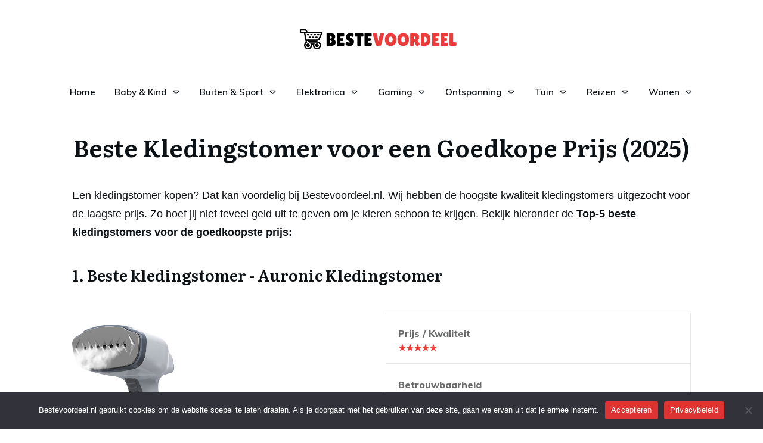

--- FILE ---
content_type: text/html; charset=UTF-8
request_url: https://bestevoordeel.nl/beste-kledingstomer/
body_size: 63331
content:
<!doctype html>
<html lang="nl-NL" >
	<head>
		<link rel="profile" href="https://gmpg.org/xfn/11">
		<meta charset="UTF-8">
		<meta name="viewport" content="width=device-width, initial-scale=1">

				<script type="text/javascript">
			window.flatStyles = window.flatStyles || ''

			window.lightspeedOptimizeStylesheet = function () {
				const currentStylesheet = document.querySelector( '.tcb-lightspeed-style:not([data-ls-optimized])' )

				if ( currentStylesheet ) {
					try {
						if ( currentStylesheet.sheet && currentStylesheet.sheet.cssRules ) {
							if ( window.flatStyles ) {
								if ( this.optimizing ) {
									setTimeout( window.lightspeedOptimizeStylesheet.bind( this ), 24 )
								} else {
									this.optimizing = true;

									let rulesIndex = 0;

									while ( rulesIndex < currentStylesheet.sheet.cssRules.length ) {
										const rule = currentStylesheet.sheet.cssRules[ rulesIndex ]
										/* remove rules that already exist in the page */
										if ( rule.type === CSSRule.STYLE_RULE && window.flatStyles.includes( `${rule.selectorText}{` ) ) {
											currentStylesheet.sheet.deleteRule( rulesIndex )
										} else {
											rulesIndex ++
										}
									}
									/* optimize, mark it such, move to the next file, append the styles we have until now */
									currentStylesheet.setAttribute( 'data-ls-optimized', '1' )

									window.flatStyles += currentStylesheet.innerHTML

									this.optimizing = false
								}
							} else {
								window.flatStyles = currentStylesheet.innerHTML
								currentStylesheet.setAttribute( 'data-ls-optimized', '1' )
							}
						}
					} catch ( error ) {
						console.warn( error )
					}

					if ( currentStylesheet.parentElement.tagName !== 'HEAD' ) {
						/* always make sure that those styles end up in the head */
						const stylesheetID = currentStylesheet.id;
						/**
						 * make sure that there is only one copy of the css
						 * e.g display CSS
						 */
						if ( ( ! stylesheetID || ( stylesheetID && ! document.querySelector( `head #${stylesheetID}` ) ) ) ) {
							document.head.prepend( currentStylesheet )
						} else {
							currentStylesheet.remove();
						}
					}
				}
			}

			window.lightspeedOptimizeFlat = function ( styleSheetElement ) {
				if ( document.querySelectorAll( 'link[href*="thrive_flat.css"]' ).length > 1 ) {
					/* disable this flat if we already have one */
					styleSheetElement.setAttribute( 'disabled', true )
				} else {
					/* if this is the first one, make sure he's in head */
					if ( styleSheetElement.parentElement.tagName !== 'HEAD' ) {
						document.head.append( styleSheetElement )
					}
				}
			}
		</script>
		<title>Beste Kledingstomer voor een Goedkope Prijs (2025)</title>
<style type="text/css" id="tcb-style-base-post-8073"  onLoad="typeof window.lightspeedOptimizeStylesheet === 'function' && window.lightspeedOptimizeStylesheet()" class="tcb-lightspeed-style">.thrv-page-section{position:relative;box-sizing:border-box !important;}.thrv-page-section .tve-page-section-out{position:absolute;width:100%;height:100%;left:0px;top:0px;box-sizing:border-box;transition:box-shadow 0.5s ease 0s;overflow:hidden;}.thrv-page-section .tve-page-section-in{box-sizing:border-box;margin-right:auto;margin-left:auto;position:relative;z-index:1;min-height:40px;}.tve-page-section-in > .thrv_wrapper:first-child{margin-top:0px;}.tve-page-section-in > .thrv_wrapper:last-child{margin-bottom:0px;}.thrv_wrapper .tve-content-box-background{position:absolute;width:100%;left:0px;top:0px;overflow:hidden;background-clip:padding-box;height:100% !important;}.thrv_wrapper.thrv-content-box{box-sizing:border-box;position:relative;min-height:10px;}.thrv_wrapper.thrv-content-box div:not(.thrv_icon):not(.ui-resizable-handle):not(.tve-auxiliary-icon-element){box-sizing:border-box;}.tve-cb{display:inline-block;vertical-align:middle;clear:both;overflow:visible;width:100%;z-index:1;position:relative;min-height:10px;}.tve_faq{transition:all 0s ease 0s,all 0.5s ease 0s,all 0s ease 0s;background:rgb(228,228,228);}.tve_faq.tve_oFaq{background:rgb(248,248,248);}.tve_faq.tve_oFaq:hover{background:rgb(248,248,248) !important;}.tve_faq .tve_faqC{display:none;padding:10px 37px;}.tve_faq .tve_faqB:hover{cursor:pointer;}.tve_faq .tve_faqB::after{content:".";display:block;clear:both;visibility:hidden;line-height:0;height:0px;}.tve_faq h4{cursor:pointer;font-size:100%;clear:none;box-sizing:border-box !important;width:auto !important;padding:0px 0px 0px 18px !important;margin:0px !important;}.tve_faq .tve_toggle{display:inline-block;position:absolute;width:13px;height:13px;top:20px;transform:rotate(0deg);}.tve_faq .tve_faqB{cursor:pointer;padding:17px;position:relative;}:not(#tve) .thrv_toggle_shortcode .tve_faq.tve_oFaq:hover{background:rgb(248,248,248) !important;}:not(#tve) .thrv_toggle .tve-toggle-grid{display:flex;flex-wrap:nowrap;align-items:stretch;justify-content:flex-start;}:not(#tve) .thrv_toggle .tve-toggle-column{box-sizing:border-box;flex:0 1 100%;justify-content:flex-start;width:100%;}:not(#tve) .thrv_toggle .thrv_toggle_item{background:transparent;position:relative;}:not(#tve) .thrv_toggle .thrv_toggle_item .thrv_toggle_title{display:flex;align-items:center;padding:10px;}:not(#tve) .thrv_toggle .thrv_toggle_item .thrv_toggle_title .tve_toggle{display:none;position:relative;top:0px;transition:all 0.25s ease 0s;transform:rotate(var(--animation-angle,0deg));}:not(#tve) .thrv_toggle .thrv_toggle_item .thrv_toggle_title .tve_toggle path{fill:currentcolor;}:not(#tve) .thrv_toggle .thrv_toggle_item .thrv_toggle_title .tve-toggle-text{font-size:20px;line-height:2em;width:100% !important;padding:0px !important;margin:0px !important;}:not(#tve) .thrv_toggle .thrv_toggle_item .thrv_toggle_title .tve-toggle-text::before{display:none;}:not(#tve) .thrv_toggle .thrv_toggle_item .thrv_toggle_title.tve-toggle-show-icon .tve_toggle{display:flex;margin-right:8px;}:not(#tve) .thrv_toggle .thrv_toggle_item .tve_faqC{display:none;padding:0px;border:none;}:not(#tve) .thrv_toggle .thrv_toggle_item .tve_faqC > .thrv_wrapper{margin:0px;position:relative;}:not(#tve) .thrv_toggle.tve-draggable .tve-toggle-text{pointer-events:none;}.thrv_toggle .tve-toggle-grid .thrv_toggle_item{margin-top:var(--toggle-vertical-space,7px);}.thrv-rating{display:table;}.thrv-rating svg{width:1em;height:1em;display:inline-block;}.tcb-icon{display:inline-block;width:1em;height:1em;line-height:1em;vertical-align:middle;stroke-width:0;stroke:currentcolor;fill:currentcolor;box-sizing:content-box;transform:rotate(var(--tcb-icon-rotation-angle,0deg));}svg.tcb-icon path:not([fill="none"]){transition:none 0s ease 0s;fill:inherit !important;stroke:inherit !important;}.thrv_icon{text-align:center;}.thrv-button{max-width:100%;margin-left:auto;margin-right:auto;display:table !important;}.thrv-button.thrv_wrapper{padding:0px;}.thrv-button .tcb-plain-text{cursor:pointer;}.tcb-with-icon.tcb-flip .tcb-button-icon{padding-left:15px;}.tcb-with-icon .tcb-button-icon{display:block;}.tcb-with-icon .tcb-button-icon .thrv_wrapper.thrv_icon{margin:0px;}a.tcb-button-link{background-color:rgb(26,188,156);padding:12px 15px;font-size:18px;box-sizing:border-box;display:inline-flex;align-items:center;overflow:hidden;width:100%;text-align:center;line-height:1.2em;}a.tcb-button-link:hover{background-color:rgb(21,162,136);}.tcb-flip a.tcb-button-link{flex-direction:row-reverse;}.thrv-button a.tcb-button-link{color:rgb(255,255,255);text-decoration:none !important;}a.tcb-button-link > span::before{position:absolute;content:"";display:none;top:-100px;bottom:-100px;width:1px;left:10px;background-color:rgb(0,121,0);}span.tcb-button-texts{color:inherit;display:block;flex:1 1 0%;position:relative;}span.tcb-button-texts > span{display:block;padding:0px;}span.tcb-button-icon{display:none;font-size:1em;line-height:0;position:relative;color:inherit;}span.tcb-button-icon .tcb-icon{height:1em;}.thrv_wrapper.thrv-divider{padding-top:20px;padding-bottom:20px;margin:0px;}.thrv_wrapper.thrv-divider hr{margin:0px;}.tve_sep-1{min-width:10px;border-bottom-style:solid !important;border-top:0px !important;border-left:0px !important;border-right:0px !important;}.thrv-styled_list{padding-top:10px !important;padding-bottom:10px !important;}.thrv-styled_list ul.tcb-styled-list{list-style:none;margin:0px !important;padding:0px !important;}.thrv-styled_list ul.tcb-styled-list li div.thrv_icon{padding:10px;margin:0px;box-sizing:content-box;}.tcb-styled-list-icon-text{display:block;z-index:0;line-height:2.3em;}.tcb-styled-list-icon{position:relative;z-index:1;}.thrv-styled-list-item{display:flex;place-content:flex-start;align-items:flex-start;word-break:break-word;}.thrv-styled-list-item::before{content:none !important;}.tve_image_caption{position:relative;}.tve_image_caption:not(.tcb-mm-image.tve-tab-image){height:auto !important;}.tve_image_caption .tve_image{max-width:100%;width:100%;}:not(.inc) .thrv_text_element h2 a:not(.tcb-button-link){color:inherit;font:inherit;letter-spacing:inherit;}:not(.inc) .thrv_text_element h2 a:not(.tcb-button-link):hover{color:inherit;font:inherit;letter-spacing:inherit;}.thrv_text_element a:not(.tcb-button-link){font-size:inherit;}.tcb-style-wrap strong{font-weight:var(--g-bold-weight,bold);}.tcb-plain-text{cursor:text;}.thrv_text_element{overflow-wrap:break-word;}body:not(.tve_editor_page) .thrv_wrapper.thrv_footer,body:not(.tve_editor_page) .thrv_wrapper.thrv_header{padding:0px;}.tcb-logo{display:block;max-width:100%;width:240px;box-sizing:border-box !important;}.tcb-logo.thrv_wrapper{padding:0px;}.tcb-logo img{display:block;max-width:100%;height:auto;}.tcb-post-content.thrv_wrapper{margin-top:15px;margin-bottom:15px;padding:0px;}#tve_editor .tcb-post-content p{font-size:16px;line-height:1.6em;}.tcb-post-list{box-sizing:content-box;display:flex;flex-flow:row wrap;justify-content:flex-start;padding:0px !important;}.tcb-post-read-more{display:table;float:left;position:relative;}.tcb-post-read-more.thrv_wrapper{margin-bottom:0px;margin-top:0px;padding:0px;}.tcb-post-read-more .tcb-button-link{color:rgb(255,255,255);--tcb-applied-color:#fff;text-decoration:none !important;}.tcb-post-read-more:not([data-button-style]) .tcb-button-link{border-radius:5px;border:1px solid rgb(215,215,215);color:rgb(10,10,10);--tcb-applied-color:#0a0a0a;font-size:14px;padding:10px;background-color:rgb(255,255,255) !important;}.tcb-post-read-more:not([data-button-style]) .tcb-button-link:hover{background-color:rgb(255,255,255);color:rgb(0,143,255);}.tcb-post-read-more-link:hover{border:1px solid rgb(0,143,255);}article{box-sizing:border-box;transition:opacity 1s ease-in-out 0s;width:100%;}article.thrv_wrapper{margin-bottom:0px;margin-top:0px;padding:0px;}body:not(.tve_editor_page) .tcb-post-list[data-disabled-links="1"] article > .tve-article-cover,body:not(.tve_editor_page) .tcb-post-list[data-disabled-links="1"] article .tve-article-cover a{position:absolute;width:100%;height:100%;top:0px;left:0px;cursor:pointer;z-index:12;}.tcb-article-cover-link,.tcb-post-list .tve-article-cover a{line-height:0 !important;font-size:0px !important;color:transparent !important;}.tcb-post-list.empty-list{min-height:20px;}.tcb-post-list.empty-list > *{display:none;}.tcb-post-list.empty-list:not(.tve-loading)::after{display:block;height:100%;text-align:center;width:100%;content:attr(data-no_posts_text) !important;}.tve-loading{position:relative;opacity:0.7;}.tve-loading.load-bot{opacity:1;}.tve-loading.load-bot::after{bottom:0px;top:inherit;}.tve-loading::after{background-image:url("[data-uri]");background-color:transparent;background-position:center center;background-repeat:no-repeat;background-size:50px;content:"";display:block;height:50px;position:absolute;width:50px;left:calc(50% - 25px) !important;top:calc(50% - 25px) !important;}.tve-loading article{opacity:0.4;}.tcb-post-list,.tve-content-list{--tve-gallery-vertical-space:10px;--tve-gallery-horizontal-space:10px;--tve-gallery-column-height:120px;--tve-gallery-gutter:10px;}.tcb-image-gallery .tcb-image-gallery-container.tve-loading,.tcb-image-gallery .tcb-carousel-container.tve-loading,.tcb-post-list .tcb-image-gallery-container.tve-loading,.tcb-post-list .tcb-carousel-container.tve-loading,.tve-content-list .tcb-image-gallery-container.tve-loading,.tve-content-list .tcb-carousel-container.tve-loading,.thrive-display-testimonials .tcb-image-gallery-container.tve-loading,.thrive-display-testimonials .tcb-carousel-container.tve-loading{position:relative;opacity:0.7;height:100px;}.tcb-image-gallery .tcb-image-gallery-container.tve-loading.load-bot,.tcb-image-gallery .tcb-carousel-container.tve-loading.load-bot,.tcb-post-list .tcb-image-gallery-container.tve-loading.load-bot,.tcb-post-list .tcb-carousel-container.tve-loading.load-bot,.tve-content-list .tcb-image-gallery-container.tve-loading.load-bot,.tve-content-list .tcb-carousel-container.tve-loading.load-bot,.thrive-display-testimonials .tcb-image-gallery-container.tve-loading.load-bot,.thrive-display-testimonials .tcb-carousel-container.tve-loading.load-bot{opacity:1;}.tcb-image-gallery .tcb-image-gallery-container.tve-loading.load-bot::after,.tcb-image-gallery .tcb-carousel-container.tve-loading.load-bot::after,.tcb-post-list .tcb-image-gallery-container.tve-loading.load-bot::after,.tcb-post-list .tcb-carousel-container.tve-loading.load-bot::after,.tve-content-list .tcb-image-gallery-container.tve-loading.load-bot::after,.tve-content-list .tcb-carousel-container.tve-loading.load-bot::after,.thrive-display-testimonials .tcb-image-gallery-container.tve-loading.load-bot::after,.thrive-display-testimonials .tcb-carousel-container.tve-loading.load-bot::after{bottom:0px;top:inherit;}.tcb-image-gallery .tcb-image-gallery-container.tve-loading .tve_image_caption,.tcb-image-gallery .tcb-carousel-container.tve-loading .tve_image_caption,.tcb-post-list .tcb-image-gallery-container.tve-loading .tve_image_caption,.tcb-post-list .tcb-carousel-container.tve-loading .tve_image_caption,.tve-content-list .tcb-image-gallery-container.tve-loading .tve_image_caption,.tve-content-list .tcb-carousel-container.tve-loading .tve_image_caption,.thrive-display-testimonials .tcb-image-gallery-container.tve-loading .tve_image_caption,.thrive-display-testimonials .tcb-carousel-container.tve-loading .tve_image_caption{opacity:0;}.tcb-image-gallery .tcb-image-gallery-container.tve-loading::after,.tcb-image-gallery .tcb-carousel-container.tve-loading::after,.tcb-post-list .tcb-image-gallery-container.tve-loading::after,.tcb-post-list .tcb-carousel-container.tve-loading::after,.tve-content-list .tcb-image-gallery-container.tve-loading::after,.tve-content-list .tcb-carousel-container.tve-loading::after,.thrive-display-testimonials .tcb-image-gallery-container.tve-loading::after,.thrive-display-testimonials .tcb-carousel-container.tve-loading::after{background-image:url("[data-uri]");background-color:transparent;background-position:center center;background-repeat:no-repeat;background-size:50px;content:"";display:block;height:50px;left:calc(50% - 25px);position:absolute;top:calc(50% - 25px);width:50px;}.notifications-content-wrapper.tcb-permanently-hidden{display:none !important;}.tcb-permanently-hidden{display:none !important;}.tar-disabled{cursor:default;opacity:0.4;pointer-events:none;}.tve_shortcode_overlay{width:100%;height:40px;background-color:rgba(0,0,0,0.4);color:rgb(255,255,255);text-align:center;}.tve_shortcode_overlay span{display:inline-block;padding-top:10px;}.tcb-clear::after{display:block;height:0px;content:"";}.tve_js_placeholder{background:none !important;}.tve_ea_thrive_animation{opacity:0;}.tve_ea_thrive_animation.tve_anim_start{opacity:1;transition:all 0.5s ease-out 0s;}.tve_ea_thrive_animation.tve_anim_forward{transition-duration:0.3s;opacity:1;visibility:visible !important;}.tve_ea_thrive_animation.tve_anim_forward.tve_anim_start{transform:translateX(8px);}.tve_ea_thrive_animation.tve_anim_sweep_to_right{opacity:1;visibility:visible !important;}.tve_ea_thrive_animation.tve_anim_sweep_to_right > .tve-content-box-background{position:absolute !important;}.tve_ea_thrive_animation.tve_anim_sweep_to_right > .tve-content-box-background{position:relative;}.tve_ea_thrive_animation.tve_anim_sweep_to_right > .tve-content-box-background::before{content:"";position:absolute;top:0px;right:0px;bottom:0px;left:0px;}.tve_ea_thrive_animation.tve_anim_sweep_to_right > .tve-content-box-background::after{visibility:visible;content:"";position:absolute;top:0px;right:0px;bottom:0px;left:0px;border-radius:0px;transform:scaleX(0);transform-origin:0px 50%;transition-property:transform;transition-duration:0.3s;transition-timing-function:ease-out;}.tve_ea_thrive_animation.tve_anim_sweep_to_right.tve_anim_start > .tve-content-box-background::after,.tve_ea_thrive_animation.tve_anim_sweep_to_right:hover > .tve-content-box-background::after{transform:scaleX(1) !important;}body #tve_editor .tve_anim_sweep_to_right:hover > .tve-content-box-background{transition:background-color 0.5s ease 0s;background-position:initial;background-size:initial;background-repeat:initial;background-attachment:initial;background-origin:initial;background-clip:initial;background-color:transparent;background-image:linear-gradient(transparent,transparent) !important;}.tcb-flex-row{display:flex;flex-flow:row nowrap;align-items:stretch;justify-content:space-between;margin-top:0px;margin-left:-15px;padding-bottom:15px;padding-top:15px;}.tcb-flex-col{flex:1 1 auto;padding-top:0px;padding-left:15px;}.tcb-flex-row .tcb-flex-col{box-sizing:border-box;}.tcb--cols--2:not(.tcb-resized) > .tcb-flex-col{max-width:50%;}.tcb-col{height:100%;display:flex;flex-direction:column;position:relative;}.tcb-flex-row .tcb-col{box-sizing:border-box;}html{text-rendering:auto !important;}html body{text-rendering:auto !important;}#tve_editor ol,#tve_editor ul{margin-left:20px;}.thrv_wrapper{margin-top:20px;margin-bottom:20px;padding:1px;}.thrv_wrapper div{box-sizing:content-box;}.thrv_wrapper.tve-elem-default-pad{padding:20px;}.thrv_wrapper.thrv_text_element,.thrv_wrapper.thrv-page-section{margin:0px;}.thrv_wrapper.thrv-columns{margin-top:10px;margin-bottom:10px;padding:0px;}p{font-size:1em;}.tve_image{border-radius:0px;box-shadow:none;}div .tve_image_caption{padding:0px;max-width:100% !important;box-sizing:border-box !important;}.tve_image_caption .tve_image_frame{display:block;max-width:100%;position:relative;overflow:hidden;}.tve_image_caption .tve_image{display:block;padding:0px;height:auto;}.thrv_icon{line-height:0;}.thrv_icon.tcb-icon-display{display:table;border-collapse:initial;}.thrv_icon.thrv_wrapper{margin-left:auto;margin-right:auto;padding:0px;}.thrive-shortcode-content a{color:inherit;}.tve-content-box-background[data-clip-id]{transform:rotateZ(0deg);}:not(#_s):not(#_s) .tcb-conditional-display-placeholder{position:relative;min-height:var(--tcb-container-height-d,100px) !important;}:not(#_s):not(#_s) .tcb-conditional-display-placeholder.thrv-page-section{box-sizing:border-box;margin:0px;}:not(#_s):not(#_s) .tcb-conditional-display-placeholder.thrv-content-box{box-sizing:border-box;}:not(#_s):not(#_s) .tcb-conditional-display-placeholder .tve-page-section-out,:not(#_s):not(#_s) .tcb-conditional-display-placeholder .tve-content-box-background{box-sizing:border-box;position:absolute;width:100%;height:100%;left:0px;top:0px;overflow:hidden;}.tve_flt .tve_sep{border:none;margin:0px !important;max-width:100% !important;}.tve_flt .thrv_wrapper > .tve_sep{width:100%;background-color:transparent;}.thrv_wrapper.thrv_contentbox_shortcode{position:relative;}.site-sidebar{color:rgb(68,68,68);font-size:16px;}.site-sidebar a{color:inherit;text-decoration:none;}.site-sidebar a:hover{text-decoration:underline;}article{position:relative;}.thrv-divider.theme-sidebar-divider{display:inline-block;width:16px;padding-bottom:20px;padding-top:5px;}.thrv-divider.theme-sidebar-divider .tve_sep{border-width:1px;border-color:rgb(10,10,10);}.thrv-divider .tve_sep{background:transparent;border:none;}.thrv-divider .tve_sep-1{border-left:0px solid;border-right:0px solid;border-bottom-style:solid;border-top:0px;height:0px;width:initial !important;}body:not(.ttb-editor-page) .tcb-post-content::before,body:not(.ttb-editor-page) .tcb-post-content::after{display:none;}.thrv_wrapper.thrv_text_element{padding:1px;}.tcb-flip .tcb-button-link{flex-direction:row-reverse;}a.tcb-plain-text{cursor:pointer;}.theme-has-off-screen-sidebar.visible-off-screen-sidebar .tve-sf-overlay-container{width:calc(100% - var(--off-screen-sidebar-size));}.theme-has-off-screen-sidebar.visible-off-screen-sidebar[data-off-screen-side="left"] .tve-sf-overlay-container{left:var(--off-screen-sidebar-size);}@media (max-width:1023px){.tve-toggle-grid > .tve-toggle-column > .thrv_toggle_item:first-child{margin-top:0px;}:not(#_s):not(#_s) .tcb-conditional-display-placeholder{min-height:var(--tcb-container-height-t) !important;}}@media (max-width:767px){:not(#tve) .thrv_toggle .tve-toggle-grid{flex-wrap:wrap;}:not(#tve) .thrv_toggle .thrv_toggle_item .thrv_toggle_title .tve-toggle-text{white-space:pre-wrap;}.tve-toggle-grid > .tve-toggle-column:first-child > .thrv_toggle_item:first-child{margin-top:0px;}html{overflow-x:hidden !important;}html,body{max-width:100vw !important;}.tcb-flex-row{flex-direction:column;}.tcb-flex-row.v-2{flex-direction:row;}.tcb-flex-row.v-2:not(.tcb-mobile-no-wrap){flex-wrap:wrap;}.tcb-flex-row.v-2:not(.tcb-mobile-no-wrap) > .tcb-flex-col{width:100%;flex:1 0 390px;max-width:100% !important;}:not(#_s):not(#_s) .tcb-conditional-display-placeholder{min-height:var(--tcb-container-height-m) !important;}}@media (min-width:1024px){.thrv_toggle .tve-toggle-grid .thrv_toggle_item:first-child{margin-top:0px;}}@media (max-width:1023px) and (min-width:768px){.tcb-flex-row.tcb-medium-wrap,.tcb-flex-row.tcb-resized.tcb-medium-wrap{flex-wrap:wrap;}.tcb-flex-row.tcb-medium-wrap > .tcb-flex-col,.tcb-flex-row.tcb-resized.tcb-medium-wrap > .tcb-flex-col{max-width:100% !important;}}@media screen and (-ms-high-contrast:active),(-ms-high-contrast:none){.tcb-flex-col{width:100%;}.tcb-col{display:block;}}@media screen and (max-device-width:480px){body{text-size-adjust:none;}}</style><link rel='stylesheet' id='tcb-style-base-thrive_template-25'  href='//bestevoordeel.nl/wp-content/uploads/thrive/tcb-base-css-25-1684765303.css' type='text/css' media='all' /><style type="text/css" id="tcb-style-template-thrive_template-25"  onLoad="typeof window.lightspeedOptimizeStylesheet === 'function' && window.lightspeedOptimizeStylesheet()" class="tcb-lightspeed-style">@media (min-width: 300px){.tve-theme-25 #wrapper{--header-background-width: 100%;--footer-background-width: 100%;--top-background-width: 100%;--bottom-background-width: 100%;--header-content-width: 1109px;}.tve-theme-25 .main-container{padding: 20px 10px !important;}.tve-theme-25 .top-section .section-background{background-size: auto,cover !important;background-position: 50% 50%,50% 50% !important;background-attachment: scroll,scroll !important;background-repeat: no-repeat,no-repeat !important;background-image: linear-gradient(rgba(0,0,0,0.08) 19%,rgba(0,0,0,0.75) 100%),url("https://bestevoordeel.nl/wp-content/uploads/2023/05/Beste-motorslot.jpg?dynamic_featured=1&size=full") !important;}.tve-theme-25 .top-section .section-content{display: flex;text-align: center;justify-content: flex-end;flex-direction: column;min-height: 580px !important;padding: 60px 20px !important;}.tve-theme-25 .top-section{margin-top: 0px !important;}.tve-theme-25 .top-section .section-content p,.tve-theme-25 .top-section .section-content li,.tve-theme-25 .top-section .section-content label,.tve-theme-25 .top-section .section-content .tcb-plain-text{color: rgb(255,255,255);--tcb-applied-color: rgb(255,255,255);}:not(#tve) .tve-theme-25 .top-section [data-css="tve-u-16ed080d346"]{--tcb-applied-color: rgb(255,255,255);color: rgb(255,255,255) !important;font-size: 48px !important;padding-bottom: 40px !important;margin-bottom: 0px !important;}.tve-theme-25 .top-section [data-css="tve-u-16ed082a72d"]{padding: 0px !important;margin-bottom: 0px !important;}.tve-theme-25 .top-section [data-css="tve-u-16ed085b637"]{padding: 0px !important;margin-bottom: 15px !important;}:not(#tve) .tve-theme-25 .top-section [data-css="tve-u-16ed085f8e0"]{letter-spacing: 4px;text-transform: uppercase !important;font-size: 14px !important;padding-bottom: 0px !important;margin-bottom: 0px !important;padding-top: 0px !important;margin-top: 0px !important;}.tve-theme-25 .top-section [data-css="tve-u-16ed0d75200"]{padding: 0px !important;background-color: transparent !important;}.tve-theme-25 .top-section [data-css="tve-u-16ed0d76361"]{float: right;z-index: 3;position: relative;margin-top: 0px !important;margin-bottom: 0px !important;padding: 8px !important;}:not(#tve) .tve-theme-25 .top-section [data-css="tve-u-16ed0d79075"]{font-size: 11px !important;padding-bottom: 0px !important;margin-bottom: 0px !important;line-height: 1.2em !important;}.tve-theme-25 .top-section [data-css="tve-u-16ed0d80aee"]{background-color: var(--tcb-skin-color-4) !important;}.tve-theme-25 .top-section [data-css="tve-u-16ed0d812db"] p,.tve-theme-25 .top-section [data-css="tve-u-16ed0d812db"] li,.tve-theme-25 .top-section [data-css="tve-u-16ed0d812db"] blockquote,.tve-theme-25 .top-section [data-css="tve-u-16ed0d812db"] address,.tve-theme-25 .top-section [data-css="tve-u-16ed0d812db"] .tcb-plain-text,.tve-theme-25 .top-section [data-css="tve-u-16ed0d812db"] label,.tve-theme-25 .top-section [data-css="tve-u-16ed0d812db"] h1,.tve-theme-25 .top-section [data-css="tve-u-16ed0d812db"] h2,.tve-theme-25 .top-section [data-css="tve-u-16ed0d812db"] h3,.tve-theme-25 .top-section [data-css="tve-u-16ed0d812db"] h4,.tve-theme-25 .top-section [data-css="tve-u-16ed0d812db"] h5,.tve-theme-25 .top-section [data-css="tve-u-16ed0d812db"] h6{text-transform: uppercase;}:not(#tve) .tve-theme-25 .top-section .thrv-content-box [data-css="tve-u-16ed0d812db"] p,:not(#tve) .tve-theme-25 .top-section .thrv-content-box [data-css="tve-u-16ed0d812db"] li,:not(#tve) .tve-theme-25 .top-section .thrv-content-box [data-css="tve-u-16ed0d812db"] blockquote,:not(#tve) .tve-theme-25 .top-section .thrv-content-box [data-css="tve-u-16ed0d812db"] address,:not(#tve) .tve-theme-25 .top-section .thrv-content-box [data-css="tve-u-16ed0d812db"] .tcb-plain-text,:not(#tve) .tve-theme-25 .top-section .thrv-content-box [data-css="tve-u-16ed0d812db"] label{font-size: 12px;}.tve-theme-25 .top-section [data-css="tve-u-16ed0d812db"] p,.tve-theme-25 .top-section [data-css="tve-u-16ed0d812db"] li,.tve-theme-25 .top-section [data-css="tve-u-16ed0d812db"] blockquote,.tve-theme-25 .top-section [data-css="tve-u-16ed0d812db"] address,.tve-theme-25 .top-section [data-css="tve-u-16ed0d812db"] .tcb-plain-text,.tve-theme-25 .top-section [data-css="tve-u-16ed0d812db"] label{letter-spacing: 2px;}:not(#tve) .tve-theme-25 .top-section [data-css="tve-u-16ed0d8abf4"]{padding-bottom: 0px !important;margin-bottom: 0px !important;font-size: 11px !important;padding-top: 0px !important;margin-top: 0px !important;line-height: 1.2em !important;}.tve-theme-25 .top-section [data-css="tve-u-16ed0d8e6d3"]{text-transform: uppercase !important;font-size: 11px !important;letter-spacing: 3px !important;}.tve-theme-25 .top-section [data-css="tve-u-16ed0d93c8c"]{float: left;z-index: 3;position: relative;padding: 0px !important;}.tve-theme-25 .top-section [data-css="tve-u-16ed0d94f7e"] > .tcb-flex-col > .tcb-col{justify-content: center;}.tve-theme-25 .top-section [data-css="tve-u-16ed0d94f7e"]{padding: 0px !important;}.tve-theme-25 .top-section [data-css="tve-u-16ed0d96a76"]{margin: 0px !important;}.tve-theme-25 .top-section [data-css="tve-u-16ed4d219d9"]{font-size: 11px !important;}.tve-theme-25 .top-section [data-css="tve-u-16ed0d76361"] > .tve-cb{display: flex;justify-content: center;flex-direction: column;}:not(#tve) .tve-theme-25 .top-section [data-css="tve-u-170aab66afa"]{color: inherit !important;}.tve-theme-25 .content-section [data-css="tve-u-16f802b00ff"]{padding: 0px !important;margin-bottom: 15px !important;}.tve-theme-25 .content-section .section-content{padding: 20px 10px !important;}.tve-theme-25 .content-section [data-css="tve-u-16f805e6958"]{margin-top: 0px !important;margin-bottom: 0px !important;}.tve-theme-25 .content-section [data-css="tve-u-16f80a907d7"]{--tcb-applied-color: var$(--tcb-skin-color-4) !important;}:not(#tve) .tve-theme-25 .content-section [data-css="tve-u-16f80a907d7"]{font-size: 40px !important;}.tve-theme-25 .sidebar-section .section-content{--g-regular-weight: 400;--g-bold-weight: 600;padding: 20px 10px !important;}.tve-theme-25 .tve-sidebar-close-icon{--tcb-local-color-icon: rgba(0,0,0,0.8);--tcb-local-color-var: rgba(0,0,0,0.8);--tve-icon-size: 16px;}.tve-theme-25 .thrv_header [data-css="tve-u-16eff063edc"]{padding: 0px 0px 12px !important;}.tve-theme-25 .thrv_header [data-css="tve-u-16eff064345"]{margin: 0px 0px 8px !important;}.tve-theme-25 .thrv_header [data-css="tve-u-16eff063edc"] > .tcb-flex-col > .tcb-col{justify-content: center;}.tve-theme-25 .thrv_header [data-css="tve-u-16eff067395"]{max-width: 63.9989%;}.tve-theme-25 .thrv_header .symbol-section-out{box-shadow: none;background-color: rgb(255,255,255) !important;}.tve-theme-25 .thrv_header [data-css="tve-u-17076d4e3c0"]{float: right;z-index: 3;position: relative;--tve-alignment: right;width: 309px !important;margin: 0px auto !important;}.tve-theme-25 .thrv_header .symbol-section-in{padding: 10px 20px 6px !important;}.tve-theme-25 .thrv_header [data-css="tve-u-17116166175"]{margin-top: 0px !important;margin-bottom: 0px !important;}.tve-theme-25 .thrv_header [data-css="tve-u-17116166175"] .tve_w_menu{padding: 0px !important;background-color: transparent !important;}.tve-theme-25 .thrv_header .thrv_widget_menu #m-17116166174 > li:not(.tcb-excluded-from-group-item){--tve-color: var(--tcb-skin-color-4);margin: 5px !important;padding-left: 11px !important;padding-right: 11px !important;}.tve-theme-25 .thrv_header .thrv_widget_menu #m-17116166174 > li:not(.tcb-excluded-from-group-item) > a{--tcb-applied-color: var$(--tcb-skin-color-4);color: var(--tve-color,var(--tcb-skin-color-4)) !important;font-size: 15px !important;}:not(#tve) .tve-theme-25 .thrv_header .thrv_widget_menu #m-17116166174 > li:not(.tcb-excluded-from-group-item):hover{--tve-color: var(--tcb-skin-color-0) !important;}.tve-theme-25 .thrv_header .thrv_widget_menu #m-17116166174 > li:not(.tcb-excluded-from-group-item).tve-state-active > a{--tcb-applied-color: var$(--tcb-skin-color-0);color: var(--tve-color,var(--tcb-skin-color-0)) !important;}.tve-theme-25 .thrv_header .thrv_widget_menu #m-17116166174 > li:not(.tcb-excluded-from-group-item).tve-state-active{--tve-color: var(--tcb-skin-color-0);}.tve-theme-25 .thrv_header.tve-default-state .symbol-section-out.tve-default-state{box-shadow: none;background-color: rgb(255,255,255) !important;padding: 10px 20px 6px !important;}.tve-theme-25 .thrv_header [data-css="tve-u-17e2143ad90"]::after{clear: both;}.tve-theme-25 .content-section [data-css="tve-u-646b6822122420"].tcb-post-list [data-css="tve-u-18843d71b73"]{clip-path: url("#clip-bottom-435444f0efef9");}.tve-theme-25 .content-section .tcb-post-list[data-css="tve-u-646b6822122420"] .post-wrapper.thrv_wrapper{width: calc((100% - 60px) / 3);}.tve-theme-25 .content-section .tcb-post-list[data-css="tve-u-646b6822122420"] .post-wrapper.thrv_wrapper:nth-child(n+4){margin-top: 30px !important;}.tve-theme-25 .content-section .tcb-post-list[data-css="tve-u-646b6822122420"] .post-wrapper.thrv_wrapper:not(:nth-child(n+4)){margin-top: 0px !important;}.tve-theme-25 .content-section .tcb-post-list[data-css="tve-u-646b6822122420"] .post-wrapper.thrv_wrapper:not(:nth-child(3n)){margin-right: 30px !important;}.tve-theme-25 .content-section .tcb-post-list[data-css="tve-u-646b6822122420"] .post-wrapper.thrv_wrapper:nth-child(3n){margin-right: 0px !important;}.thrive-section-02180771a9b609a26dcea07f272e141f .section-background{background-image: none !important;background-color: rgb(247,247,247) !important;}.thrive-section-02180771a9b609a26dcea07f272e141f .section-content{justify-content: center;display: flex;flex-direction: column;min-height: 1px !important;padding: 40px 20px 70px !important;}.thrive-section-02180771a9b609a26dcea07f272e141f [data-css="tve-u-16eccd9c6d3"]{padding: 0px !important;margin-bottom: 20px !important;}:not(#tve) .thrive-section-02180771a9b609a26dcea07f272e141f [data-css="tve-u-17077fe1f03"]{padding-bottom: 0px !important;margin-bottom: 0px !important;}:not(#tve) .thrive-section-02180771a9b609a26dcea07f272e141f [data-css="tve-u-174678db7ee"]{letter-spacing: 1px;font-size: 12px !important;color: rgb(204,204,204) !important;--tcb-applied-color:rgb(204,204,204) !important;--tve-applied-color:rgb(204,204,204) !important;}.thrive-section-02180771a9b609a26dcea07f272e141f [data-css="tve-u-174678db7ee"]{line-height: 1.2em !important;}.thrive-section-02180771a9b609a26dcea07f272e141f [data-css="tve-u-174678db7e8"]{margin-top: 0px !important;margin-bottom: 0px !important;}.thrive-section-02180771a9b609a26dcea07f272e141f [data-css="tve-u-174678db7ea"]{max-width: 34.4%;}.thrive-section-02180771a9b609a26dcea07f272e141f [data-css="tve-u-174678db7ed"]{max-width: 65.6%;}.thrive-section-02180771a9b609a26dcea07f272e141f [data-css="tve-u-174678db7e9"] > .tcb-flex-col{padding-left: 30px;}.thrive-section-02180771a9b609a26dcea07f272e141f [data-css="tve-u-174678db7e9"]{margin-left: -30px;}.thrive-section-02180771a9b609a26dcea07f272e141f [data-css="tve-u-174678db7ef"]::after{clear: both;}.thrive-section-02180771a9b609a26dcea07f272e141f [data-css="tve-u-174678db8d9"]{--tcb-local-color-bec10:var(--tcb-local-color-c84a5);--form-color:--tcb-skin-color-4;float: none;--tcb-local-color-c84a5:var(--tcb-skin-color-4);margin-left: auto !important;margin-right: auto !important;}:not(#tve) .thrive-section-02180771a9b609a26dcea07f272e141f #lg-kes89ntk .tve_lg_regular_input:not(.tcb-excluded-from-group-item) input,:not(#tve) .thrive-section-02180771a9b609a26dcea07f272e141f #lg-kes89ntk .tve_lg_regular_input:not(.tcb-excluded-from-group-item) textarea{border-top: none;border-right: none;border-bottom: 1px solid rgba(0,0,0,0.08);border-left: none;border-image: initial;--tve-applied-border:none;border-radius: 0px;overflow: hidden;background-image: none !important;--tve-applied-background-image:none !important;background-color: rgb(255,255,255) !important;--tve-applied-background-color:rgb(255,255,255) !important;padding: 12px !important;}:not(#tve) .thrive-section-02180771a9b609a26dcea07f272e141f #lg-kes89ntk .tve_lg_regular_input:not(.tcb-excluded-from-group-item) input,:not(#tve) .thrive-section-02180771a9b609a26dcea07f272e141f #lg-kes89ntk .tve_lg_regular_input:not(.tcb-excluded-from-group-item) textarea,:not(#tve) .thrive-section-02180771a9b609a26dcea07f272e141f #lg-kes89ntk .tve_lg_regular_input:not(.tcb-excluded-from-group-item) ::placeholder{font-weight: var(--tve-font-weight,var(--g-regular-weight,normal));font-family: var(--tve-font-family,Arial,Helvetica,sans-serif);font-size: var(--tve-font-size,14px);line-height: var(--tve-line-height,1.8em);--tcb-applied-color:rgba(0,0,0,0.5);color: var(--tve-color,rgba(0,0,0,0.5)) !important;--tve-applied-color:var$(--tve-color,rgba(0,0,0,0.5)) !important;}.thrive-section-02180771a9b609a26dcea07f272e141f #lg-kes89ntk .tve_lg_regular_input:not(.tcb-excluded-from-group-item){--tve-font-weight:var(--g-regular-weight,normal);--tve-font-family:Arial,Helvetica,sans-serif;--tve-font-size:14px;--tve-line-height:1.8em;--tve-color:rgba(0,0,0,0.5);--tve-applied---tve-color:rgba(0,0,0,0.5);margin-top: 0px !important;margin-bottom: 14px !important;}.thrive-section-02180771a9b609a26dcea07f272e141f #lg-kes89ntk .tve_lg_regular_input:not(.tcb-excluded-from-group-item) input,.thrive-section-02180771a9b609a26dcea07f272e141f #lg-kes89ntk .tve_lg_regular_input:not(.tcb-excluded-from-group-item) textarea{padding: 2px 0px !important;}:not(#tve) .thrive-section-02180771a9b609a26dcea07f272e141f #lg-kes89ntk .tve_lg_regular_input#lg-kcowu6in input,:not(#tve) .thrive-section-02180771a9b609a26dcea07f272e141f #lg-kes89ntk .tve_lg_regular_input#lg-kcowu6in textarea{border-top: none;border-right: none;border-bottom: 1px solid rgba(0,0,0,0.08);border-left: none;border-image: initial;--tve-applied-border:none;border-radius: 0px;overflow: hidden;background-image: none !important;--tve-applied-background-image:none !important;background-color: rgb(255,255,255) !important;--tve-applied-background-color:rgb(255,255,255) !important;padding: 12px !important;margin-top: 0px !important;}:not(#tve) .thrive-section-02180771a9b609a26dcea07f272e141f #lg-kes89ntk .tve_lg_regular_input#lg-kcowu6in input,:not(#tve) .thrive-section-02180771a9b609a26dcea07f272e141f #lg-kes89ntk .tve_lg_regular_input#lg-kcowu6in textarea,:not(#tve) .thrive-section-02180771a9b609a26dcea07f272e141f #lg-kes89ntk .tve_lg_regular_input#lg-kcowu6in ::placeholder{font-weight: var(--tve-font-weight,var(--g-regular-weight,normal));font-family: var(--tve-font-family,Arial,Helvetica,sans-serif);font-size: var(--tve-font-size,14px);line-height: var(--tve-line-height,1.8em);color: var(--tve-color,rgba(0,0,0,0.7));--tve-applied-color:var$(--tve-color,rgba(0,0,0,0.7));--tcb-applied-color:rgba(0,0,0,0.7);}.thrive-section-02180771a9b609a26dcea07f272e141f #lg-kes89ntk .tve_lg_regular_input#lg-kcowu6in{--tve-font-weight:var(--g-regular-weight,normal);--tve-font-family:Arial,Helvetica,sans-serif;--tve-font-size:14px;--tve-line-height:1.8em;--tve-color:rgba(0,0,0,0.7);--tve-applied---tve-color:rgba(0,0,0,0.7);}.thrive-section-02180771a9b609a26dcea07f272e141f #lg-kes89ntk .tve_lg_regular_input#lg-kcowu6in input,.thrive-section-02180771a9b609a26dcea07f272e141f #lg-kes89ntk .tve_lg_regular_input#lg-kcowu6in textarea{padding: 12px 0px !important;}:not(#tve) .thrive-section-02180771a9b609a26dcea07f272e141f #lg-kes89ntk .tve_lg_regular_input:not(.tcb-excluded-from-group-item):hover input,:not(#tve) .thrive-section-02180771a9b609a26dcea07f272e141f #lg-kes89ntk .tve_lg_regular_input:not(.tcb-excluded-from-group-item):hover textarea,:not(#tve) .thrive-section-02180771a9b609a26dcea07f272e141f #lg-kes89ntk .tve_lg_regular_input:not(.tcb-excluded-from-group-item):hover ::placeholder{color: var(--tve-color,rgba(0,0,0,0.9)) !important;--tve-applied-color:var$(--tve-color,rgba(0,0,0,0.9)) !important;--tcb-applied-color:rgba(0,0,0,0.9) !important;}:not(#tve) .thrive-section-02180771a9b609a26dcea07f272e141f #lg-kes89ntk .tve_lg_regular_input:not(.tcb-excluded-from-group-item):hover{--tve-color:rgba(0,0,0,0.9) !important;--tve-applied---tve-color:rgba(0,0,0,0.9) !important;}:not(#tve) .thrive-section-02180771a9b609a26dcea07f272e141f #lg-kes89ntk .tve_lg_regular_input:not(.tcb-excluded-from-group-item):hover input,:not(#tve) .thrive-section-02180771a9b609a26dcea07f272e141f #lg-kes89ntk .tve_lg_regular_input:not(.tcb-excluded-from-group-item):hover textarea{border-bottom: 1px solid var(--tcb-local-color-c84a5) !important;}:not(#tve) .thrive-section-02180771a9b609a26dcea07f272e141f #lg-kes89ntk .tve_lg_regular_input#lg-kcowu6in:hover input,:not(#tve) .thrive-section-02180771a9b609a26dcea07f272e141f #lg-kes89ntk .tve_lg_regular_input#lg-kcowu6in:hover textarea{border: 1px solid var(--tcb-local-color-c84a5) !important;--tve-applied-border:1px solid var$(--tcb-local-color-c84a5) !important;}:not(#tve) .thrive-section-02180771a9b609a26dcea07f272e141f #lg-kes89ntk .tve_lg_regular_input#lg-kcowu6in:hover input,:not(#tve) .thrive-section-02180771a9b609a26dcea07f272e141f #lg-kes89ntk .tve_lg_regular_input#lg-kcowu6in:hover textarea,:not(#tve) .thrive-section-02180771a9b609a26dcea07f272e141f #lg-kes89ntk .tve_lg_regular_input#lg-kcowu6in:hover ::placeholder{color: var(--tve-color,rgba(0,0,0,0.9)) !important;--tve-applied-color:var$(--tve-color,rgba(0,0,0,0.9)) !important;--tcb-applied-color:rgba(0,0,0,0.9) !important;}:not(#tve) .thrive-section-02180771a9b609a26dcea07f272e141f #lg-kes89ntk .tve_lg_regular_input#lg-kcowu6in:hover{--tve-color:rgba(0,0,0,0.9) !important;--tve-applied---tve-color:rgba(0,0,0,0.9) !important;}:not(#tve) .thrive-section-02180771a9b609a26dcea07f272e141f #lg-kes89ntk .thrv_text_element[data-label-for]:not(.tcb-excluded-from-group-item) .tcb-plain-text{letter-spacing: 1px;font-size: 14px !important;color: var(--tcb-skin-color-16) !important;--tcb-applied-color:var$(--tcb-skin-color-16) !important;--tve-applied-color:var$(--tcb-skin-color-16) !important;font-family: inherit !important;font-weight: var(--g-regular-weight,normal) !important;}.thrive-section-02180771a9b609a26dcea07f272e141f #lg-kes89ntk .thrv_text_element[data-label-for]:not(.tcb-excluded-from-group-item){margin-top: 0px !important;}.thrive-section-02180771a9b609a26dcea07f272e141f #lg-kes89ntk .thrv_text_element[data-label-for]:not(.tcb-excluded-from-group-item) .tcb-plain-text{line-height: 1.2em !important;}:not(#tve) .thrive-section-02180771a9b609a26dcea07f272e141f #lg-kes89ntk .tve_lg_regular_input#lg-kcowu6in{margin-bottom: 0px !important;margin-top: 8px !important;}:not(#tve) .thrive-section-02180771a9b609a26dcea07f272e141f :not(#tve) #lg-kes89ntk .tve_lg_regular_input#lg-kcowu6in:hover input,:not(#tve) .thrive-section-02180771a9b609a26dcea07f272e141f :not(#tve) #lg-kes89ntk .tve_lg_regular_input#lg-kcowu6in:hover textarea{border-top: none !important;border-right: none !important;border-left: none !important;border-bottom: 1px solid rgba(12,17,21,0.5) !important;}:not(#tve) .thrive-section-02180771a9b609a26dcea07f272e141f #lg-kes89ntk .tve_lg_regular_input:not(.tcb-excluded-from-group-item){margin-top: 8px !important;margin-bottom: 14px !important;}:not(#tve) .thrive-section-02180771a9b609a26dcea07f272e141f :not(#tve) #lg-kes89ntk .tve_lg_regular_input:not(.tcb-excluded-from-group-item):hover input,:not(#tve) .thrive-section-02180771a9b609a26dcea07f272e141f :not(#tve) #lg-kes89ntk .tve_lg_regular_input:not(.tcb-excluded-from-group-item):hover textarea{border-bottom: 1px solid rgba(12,17,21,0.5) !important;}:not(#tve) .thrive-section-02180771a9b609a26dcea07f272e141f #lg-kes89ntk .tve-form-button .tcb-button-link span{font-weight: var(--tve-font-weight,var(--g-regular-weight,normal));color: var(--tve-color,rgb(255,255,255));--tcb-applied-color:rgb(255,255,255);}.thrive-section-02180771a9b609a26dcea07f272e141f #lg-kes89ntk .tve-form-button{--tve-font-weight:var(--g-regular-weight,normal);--tve-letter-spacing:2px;--tcb-local-color-2818e:rgb(19,114,211);--tve-color:rgb(255,255,255);--tcb-local-color-34f05:var(--tcb-local-color-bec10);float: right;z-index: 3;position: relative;--tve-font-size:12px;margin-top: 0px !important;margin-bottom: 0px !important;}.thrive-section-02180771a9b609a26dcea07f272e141f #lg-kes89ntk .tve-form-button .tcb-button-link{letter-spacing: var(--tve-letter-spacing,2px);padding: 18px !important;background-color: var(--tcb-local-color-34f05) !important;background-image: none !important;}:not(#tve) .thrive-section-02180771a9b609a26dcea07f272e141f #lg-kes89ntk .tve-form-button:hover .tcb-button-link{background-image: linear-gradient(rgba(255,255,255,0.08),rgba(255,255,255,0.08)) !important;background-size: auto !important;background-position: 50% 50% !important;background-attachment: scroll !important;background-repeat: no-repeat !important;background-color: var(--tcb-local-color-34f05) !important;}:not(#tve) .thrive-section-02180771a9b609a26dcea07f272e141f #lg-kes89ntk .tve-form-button .tcb-button-link{font-size: var(--tve-font-size,12px) !important;}.thrive-section-02180771a9b609a26dcea07f272e141f #lg-kes89ntk .tve-form-button .thrv_icon{--tcb-local-color-icon:rgb(255,255,255);--tcb-local-color-var:rgb(255,255,255);--tve-icon-size:12px;}}@media (max-width: 1023px){.tve-theme-25 .main-container{padding-left: 20px !important;padding-right: 20px !important;}.tve-theme-25 .top-section .section-content{min-height: 460px !important;padding-bottom: 60px !important;padding-left: 40px !important;padding-right: 40px !important;}:not(#tve) .tve-theme-25 .top-section [data-css="tve-u-16ed080d346"]{font-size: 36px !important;padding-bottom: 30px !important;margin-bottom: 0px !important;}.tve-theme-25 .top-section [data-css="tve-u-16ed0d76361"]{padding: 6px !important;}.tve-theme-25 .content-section .section-content{padding: 20px !important;}.tve-theme-25 .content-section [data-css="tve-u-16f805e6958"]{margin-top: 0px !important;margin-bottom: 0px !important;}.tve-theme-25 .sidebar-section .section-content{padding: 20px !important;}.tve-theme-25 .thrv_header [data-css="tve-u-16eff063edc"]{padding: 0px 0px 12px !important;flex-flow: row nowrap !important;}.tve-theme-25 .thrv_header [data-css="tve-u-16eff063edc"] .tcb-flex-col{flex-basis: 203px !important;}.tve-theme-25 .thrv_header [data-css="tve-u-16eff067395"]{max-width: 53.1%;}.tve-theme-25 .thrv_header .thrv_widget_menu #m-17116166174 > li:not(.tcb-excluded-from-group-item){padding-left: 8px !important;padding-right: 8px !important;}.tve-theme-25 .thrv_header .symbol-section-in{padding-left: 40px !important;padding-right: 40px !important;}.tve-theme-25 .thrv_header.tve-default-state .symbol-section-out.tve-default-state{padding-left: 40px !important;padding-right: 40px !important;}.thrive-section-02180771a9b609a26dcea07f272e141f .section-content{padding: 40px !important;}.thrive-section-02180771a9b609a26dcea07f272e141f [data-css="tve-u-16eccd9c6d3"]{margin-bottom: 30px !important;}.thrive-section-02180771a9b609a26dcea07f272e141f [data-css="tve-u-174678db7ea"]{max-width: 40.2%;}.thrive-section-02180771a9b609a26dcea07f272e141f [data-css="tve-u-174678db7ed"]{max-width: 59.8%;}.thrive-section-02180771a9b609a26dcea07f272e141f [data-css="tve-u-174678db8d9"]{max-width: 100% !important;}}@media (max-width: 767px){.tve-theme-25 .main-container{padding: 10px !important;}.tve-theme-25 .top-section .section-content{min-height: 295px !important;padding: 40px 20px !important;}:not(#tve) .tve-theme-25 .top-section [data-css="tve-u-16ed080d346"]{font-size: 28px !important;padding-bottom: 20px !important;margin-bottom: 0px !important;}.tve-theme-25 .top-section [data-css="tve-u-16ed0d94f7e"]{flex-wrap: nowrap !important;}:not(#tve) .tve-theme-25 .top-section [data-css="tve-u-16ed0d79075"]{font-size: 10px !important;}:not(#tve) .tve-theme-25 .top-section [data-css="tve-u-16ed0d8abf4"]{font-size: 10px !important;}.tve-theme-25 .top-section [data-css="tve-u-16ed0d8e6d3"]{text-transform: uppercase !important;letter-spacing: 3px !important;font-size: 10px !important;}.tve-theme-25 .top-section [data-css="tve-u-16ed085b637"]{margin-bottom: 6px !important;}:not(#tve) .tve-theme-25 .top-section [data-css="tve-u-16ed085f8e0"]{font-size: 10px !important;}.tve-theme-25 .top-section [data-css="tve-u-16ed082a72d"]{margin-bottom: 0px !important;}.tve-theme-25 .top-section [data-css="tve-u-16ed0d76361"]{padding: 4px !important;}.tve-theme-25 .content-section [data-css="tve-u-16f805e6958"]{margin-top: 0px !important;margin-bottom: 0px !important;}.tve-theme-25 .content-section .section-content{padding: 20px 10px !important;}.tve-theme-25 .sidebar-section .section-content{padding: 20px 20px 20px 10px !important;}.tve-theme-25 .thrv_header [data-css="tve-u-16eff063edc"]{margin-left: -5px;padding: 0px 0px 8px !important;flex-flow: row wrap !important;}.tve-theme-25 .thrv_header [data-css="tve-u-16eff063edc"] .tcb-flex-col{flex-basis: 94px !important;}.tve-theme-25 .thrv_header [data-css="tve-u-16eff063edc"] > .tcb-flex-col{padding-left: 5px;flex-basis: 135px !important;}.tve-theme-25 .thrv_header [data-css="tve-u-16eff067395"]{max-width: 66.2%;}.tve-theme-25 .thrv_header [data-css="tve-u-17116166175"] .tve_w_menu{background-color: rgb(255,255,255) !important;padding: 10px 20px !important;}:not(#tve) .tve-theme-25 .thrv_header [data-css="tve-u-17116166175"] .tve-m-trigger .thrv_icon > svg{color: var(--tcb-skin-color-4);}.tve-theme-25 .thrv_header [data-css="tve-u-17116166175"]{top: 0px;float: none;z-index: 3;position: relative;margin-top: 0px !important;margin-left: auto !important;margin-right: auto !important;}.tve-theme-25 .thrv_header [data-css="tve-u-17116166175"] .tve-m-trigger .thrv_icon{font-size: 28px;width: 28px;height: 28px;}.tve-theme-25 .thrv_header .thrv_widget_menu #m-17116166174 > li:not(.tcb-excluded-from-group-item){box-shadow: none;margin-top: 0px !important;background-color: rgb(255,255,255) !important;padding-left: 15px !important;}.tve-theme-25 .thrv_header .thrv_widget_menu #m-17116166174 > li:not(.tcb-excluded-from-group-item) > a{line-height: 1.3em !important;}.tve-theme-25 .thrv_header .symbol-section-in{padding-left: 20px !important;padding-right: 20px !important;}.tve-theme-25 .thrv_header [data-css="tve-u-16eff064345"]{margin-bottom: 0px !important;}.tve-theme-25 .thrv_header.tve-default-state .symbol-section-out.tve-default-state{padding-left: 20px !important;padding-right: 20px !important;}.thrive-section-02180771a9b609a26dcea07f272e141f [data-css="tve-u-16eccd9c6d3"]{max-width: 181px;margin-left: auto !important;margin-right: auto !important;margin-bottom: 20px !important;}.thrive-section-02180771a9b609a26dcea07f272e141f .section-content{padding: 20px 20px 60px !important;}.thrive-section-02180771a9b609a26dcea07f272e141f #lg-kes89ntk .tve_lg_regular_input:not(.tcb-excluded-from-group-item){margin-bottom: 14px !important;margin-top: 0px !important;}:not(#tve) .thrive-section-02180771a9b609a26dcea07f272e141f #lg-kes89ntk .tve_lg_regular_input#lg-kcowu6in input,:not(#tve) .thrive-section-02180771a9b609a26dcea07f272e141f #lg-kes89ntk .tve_lg_regular_input#lg-kcowu6in textarea{margin-top: 6px !important;margin-bottom: 6px !important;}.thrive-section-02180771a9b609a26dcea07f272e141f #lg-kes89ntk .tve_lg_regular_input:not(.tcb-excluded-from-group-item) input,.thrive-section-02180771a9b609a26dcea07f272e141f #lg-kes89ntk .tve_lg_regular_input:not(.tcb-excluded-from-group-item) textarea{padding-top: 0px !important;}.thrive-section-02180771a9b609a26dcea07f272e141f #lg-kes89ntk .tve-form-button{float: none;min-width: 100% !important;}}</style><meta name='robots' content='max-image-preview:large' />
<link rel='dns-prefetch' href='//accounts.google.com' />
<link rel='dns-prefetch' href='//apis.google.com' />
<link rel="alternate" type="application/rss+xml" title=" &raquo; feed" href="https://bestevoordeel.nl/feed/" />
<link rel="alternate" type="application/rss+xml" title=" &raquo; reacties feed" href="https://bestevoordeel.nl/comments/feed/" />
<link rel="alternate" type="application/rss+xml" title=" &raquo; Beste Kledingstomer voor een Goedkope Prijs (2025) reacties feed" href="https://bestevoordeel.nl/beste-kledingstomer/feed/" />
<link rel="alternate" title="oEmbed (JSON)" type="application/json+oembed" href="https://bestevoordeel.nl/wp-json/oembed/1.0/embed?url=https%3A%2F%2Fbestevoordeel.nl%2Fbeste-kledingstomer%2F" />
<link rel="alternate" title="oEmbed (XML)" type="text/xml+oembed" href="https://bestevoordeel.nl/wp-json/oembed/1.0/embed?url=https%3A%2F%2Fbestevoordeel.nl%2Fbeste-kledingstomer%2F&#038;format=xml" />
		<!-- This site uses the Google Analytics by MonsterInsights plugin v9.11.1 - Using Analytics tracking - https://www.monsterinsights.com/ -->
							<script src="//www.googletagmanager.com/gtag/js?id=G-MV6SCBRG9G"  data-cfasync="false" data-wpfc-render="false" type="text/javascript" async></script>
			<script data-cfasync="false" data-wpfc-render="false" type="text/javascript">
				var mi_version = '9.11.1';
				var mi_track_user = true;
				var mi_no_track_reason = '';
								var MonsterInsightsDefaultLocations = {"page_location":"https:\/\/bestevoordeel.nl\/beste-kledingstomer\/"};
								if ( typeof MonsterInsightsPrivacyGuardFilter === 'function' ) {
					var MonsterInsightsLocations = (typeof MonsterInsightsExcludeQuery === 'object') ? MonsterInsightsPrivacyGuardFilter( MonsterInsightsExcludeQuery ) : MonsterInsightsPrivacyGuardFilter( MonsterInsightsDefaultLocations );
				} else {
					var MonsterInsightsLocations = (typeof MonsterInsightsExcludeQuery === 'object') ? MonsterInsightsExcludeQuery : MonsterInsightsDefaultLocations;
				}

								var disableStrs = [
										'ga-disable-G-MV6SCBRG9G',
									];

				/* Function to detect opted out users */
				function __gtagTrackerIsOptedOut() {
					for (var index = 0; index < disableStrs.length; index++) {
						if (document.cookie.indexOf(disableStrs[index] + '=true') > -1) {
							return true;
						}
					}

					return false;
				}

				/* Disable tracking if the opt-out cookie exists. */
				if (__gtagTrackerIsOptedOut()) {
					for (var index = 0; index < disableStrs.length; index++) {
						window[disableStrs[index]] = true;
					}
				}

				/* Opt-out function */
				function __gtagTrackerOptout() {
					for (var index = 0; index < disableStrs.length; index++) {
						document.cookie = disableStrs[index] + '=true; expires=Thu, 31 Dec 2099 23:59:59 UTC; path=/';
						window[disableStrs[index]] = true;
					}
				}

				if ('undefined' === typeof gaOptout) {
					function gaOptout() {
						__gtagTrackerOptout();
					}
				}
								window.dataLayer = window.dataLayer || [];

				window.MonsterInsightsDualTracker = {
					helpers: {},
					trackers: {},
				};
				if (mi_track_user) {
					function __gtagDataLayer() {
						dataLayer.push(arguments);
					}

					function __gtagTracker(type, name, parameters) {
						if (!parameters) {
							parameters = {};
						}

						if (parameters.send_to) {
							__gtagDataLayer.apply(null, arguments);
							return;
						}

						if (type === 'event') {
														parameters.send_to = monsterinsights_frontend.v4_id;
							var hookName = name;
							if (typeof parameters['event_category'] !== 'undefined') {
								hookName = parameters['event_category'] + ':' + name;
							}

							if (typeof MonsterInsightsDualTracker.trackers[hookName] !== 'undefined') {
								MonsterInsightsDualTracker.trackers[hookName](parameters);
							} else {
								__gtagDataLayer('event', name, parameters);
							}
							
						} else {
							__gtagDataLayer.apply(null, arguments);
						}
					}

					__gtagTracker('js', new Date());
					__gtagTracker('set', {
						'developer_id.dZGIzZG': true,
											});
					if ( MonsterInsightsLocations.page_location ) {
						__gtagTracker('set', MonsterInsightsLocations);
					}
										__gtagTracker('config', 'G-MV6SCBRG9G', {"forceSSL":"true","link_attribution":"true"} );
										window.gtag = __gtagTracker;										(function () {
						/* https://developers.google.com/analytics/devguides/collection/analyticsjs/ */
						/* ga and __gaTracker compatibility shim. */
						var noopfn = function () {
							return null;
						};
						var newtracker = function () {
							return new Tracker();
						};
						var Tracker = function () {
							return null;
						};
						var p = Tracker.prototype;
						p.get = noopfn;
						p.set = noopfn;
						p.send = function () {
							var args = Array.prototype.slice.call(arguments);
							args.unshift('send');
							__gaTracker.apply(null, args);
						};
						var __gaTracker = function () {
							var len = arguments.length;
							if (len === 0) {
								return;
							}
							var f = arguments[len - 1];
							if (typeof f !== 'object' || f === null || typeof f.hitCallback !== 'function') {
								if ('send' === arguments[0]) {
									var hitConverted, hitObject = false, action;
									if ('event' === arguments[1]) {
										if ('undefined' !== typeof arguments[3]) {
											hitObject = {
												'eventAction': arguments[3],
												'eventCategory': arguments[2],
												'eventLabel': arguments[4],
												'value': arguments[5] ? arguments[5] : 1,
											}
										}
									}
									if ('pageview' === arguments[1]) {
										if ('undefined' !== typeof arguments[2]) {
											hitObject = {
												'eventAction': 'page_view',
												'page_path': arguments[2],
											}
										}
									}
									if (typeof arguments[2] === 'object') {
										hitObject = arguments[2];
									}
									if (typeof arguments[5] === 'object') {
										Object.assign(hitObject, arguments[5]);
									}
									if ('undefined' !== typeof arguments[1].hitType) {
										hitObject = arguments[1];
										if ('pageview' === hitObject.hitType) {
											hitObject.eventAction = 'page_view';
										}
									}
									if (hitObject) {
										action = 'timing' === arguments[1].hitType ? 'timing_complete' : hitObject.eventAction;
										hitConverted = mapArgs(hitObject);
										__gtagTracker('event', action, hitConverted);
									}
								}
								return;
							}

							function mapArgs(args) {
								var arg, hit = {};
								var gaMap = {
									'eventCategory': 'event_category',
									'eventAction': 'event_action',
									'eventLabel': 'event_label',
									'eventValue': 'event_value',
									'nonInteraction': 'non_interaction',
									'timingCategory': 'event_category',
									'timingVar': 'name',
									'timingValue': 'value',
									'timingLabel': 'event_label',
									'page': 'page_path',
									'location': 'page_location',
									'title': 'page_title',
									'referrer' : 'page_referrer',
								};
								for (arg in args) {
																		if (!(!args.hasOwnProperty(arg) || !gaMap.hasOwnProperty(arg))) {
										hit[gaMap[arg]] = args[arg];
									} else {
										hit[arg] = args[arg];
									}
								}
								return hit;
							}

							try {
								f.hitCallback();
							} catch (ex) {
							}
						};
						__gaTracker.create = newtracker;
						__gaTracker.getByName = newtracker;
						__gaTracker.getAll = function () {
							return [];
						};
						__gaTracker.remove = noopfn;
						__gaTracker.loaded = true;
						window['__gaTracker'] = __gaTracker;
					})();
									} else {
										console.log("");
					(function () {
						function __gtagTracker() {
							return null;
						}

						window['__gtagTracker'] = __gtagTracker;
						window['gtag'] = __gtagTracker;
					})();
									}
			</script>
							<!-- / Google Analytics by MonsterInsights -->
		<style id='wp-img-auto-sizes-contain-inline-css' type='text/css'>
img:is([sizes=auto i],[sizes^="auto," i]){contain-intrinsic-size:3000px 1500px}
/*# sourceURL=wp-img-auto-sizes-contain-inline-css */
</style>
<style id='wp-emoji-styles-inline-css' type='text/css'>

	img.wp-smiley, img.emoji {
		display: inline !important;
		border: none !important;
		box-shadow: none !important;
		height: 1em !important;
		width: 1em !important;
		margin: 0 0.07em !important;
		vertical-align: -0.1em !important;
		background: none !important;
		padding: 0 !important;
	}
/*# sourceURL=wp-emoji-styles-inline-css */
</style>
<style id='wp-block-library-inline-css' type='text/css'>
:root{--wp-block-synced-color:#7a00df;--wp-block-synced-color--rgb:122,0,223;--wp-bound-block-color:var(--wp-block-synced-color);--wp-editor-canvas-background:#ddd;--wp-admin-theme-color:#007cba;--wp-admin-theme-color--rgb:0,124,186;--wp-admin-theme-color-darker-10:#006ba1;--wp-admin-theme-color-darker-10--rgb:0,107,160.5;--wp-admin-theme-color-darker-20:#005a87;--wp-admin-theme-color-darker-20--rgb:0,90,135;--wp-admin-border-width-focus:2px}@media (min-resolution:192dpi){:root{--wp-admin-border-width-focus:1.5px}}.wp-element-button{cursor:pointer}:root .has-very-light-gray-background-color{background-color:#eee}:root .has-very-dark-gray-background-color{background-color:#313131}:root .has-very-light-gray-color{color:#eee}:root .has-very-dark-gray-color{color:#313131}:root .has-vivid-green-cyan-to-vivid-cyan-blue-gradient-background{background:linear-gradient(135deg,#00d084,#0693e3)}:root .has-purple-crush-gradient-background{background:linear-gradient(135deg,#34e2e4,#4721fb 50%,#ab1dfe)}:root .has-hazy-dawn-gradient-background{background:linear-gradient(135deg,#faaca8,#dad0ec)}:root .has-subdued-olive-gradient-background{background:linear-gradient(135deg,#fafae1,#67a671)}:root .has-atomic-cream-gradient-background{background:linear-gradient(135deg,#fdd79a,#004a59)}:root .has-nightshade-gradient-background{background:linear-gradient(135deg,#330968,#31cdcf)}:root .has-midnight-gradient-background{background:linear-gradient(135deg,#020381,#2874fc)}:root{--wp--preset--font-size--normal:16px;--wp--preset--font-size--huge:42px}.has-regular-font-size{font-size:1em}.has-larger-font-size{font-size:2.625em}.has-normal-font-size{font-size:var(--wp--preset--font-size--normal)}.has-huge-font-size{font-size:var(--wp--preset--font-size--huge)}.has-text-align-center{text-align:center}.has-text-align-left{text-align:left}.has-text-align-right{text-align:right}.has-fit-text{white-space:nowrap!important}#end-resizable-editor-section{display:none}.aligncenter{clear:both}.items-justified-left{justify-content:flex-start}.items-justified-center{justify-content:center}.items-justified-right{justify-content:flex-end}.items-justified-space-between{justify-content:space-between}.screen-reader-text{border:0;clip-path:inset(50%);height:1px;margin:-1px;overflow:hidden;padding:0;position:absolute;width:1px;word-wrap:normal!important}.screen-reader-text:focus{background-color:#ddd;clip-path:none;color:#444;display:block;font-size:1em;height:auto;left:5px;line-height:normal;padding:15px 23px 14px;text-decoration:none;top:5px;width:auto;z-index:100000}html :where(.has-border-color){border-style:solid}html :where([style*=border-top-color]){border-top-style:solid}html :where([style*=border-right-color]){border-right-style:solid}html :where([style*=border-bottom-color]){border-bottom-style:solid}html :where([style*=border-left-color]){border-left-style:solid}html :where([style*=border-width]){border-style:solid}html :where([style*=border-top-width]){border-top-style:solid}html :where([style*=border-right-width]){border-right-style:solid}html :where([style*=border-bottom-width]){border-bottom-style:solid}html :where([style*=border-left-width]){border-left-style:solid}html :where(img[class*=wp-image-]){height:auto;max-width:100%}:where(figure){margin:0 0 1em}html :where(.is-position-sticky){--wp-admin--admin-bar--position-offset:var(--wp-admin--admin-bar--height,0px)}@media screen and (max-width:600px){html :where(.is-position-sticky){--wp-admin--admin-bar--position-offset:0px}}

/*# sourceURL=wp-block-library-inline-css */
</style><style id='global-styles-inline-css' type='text/css'>
:root{--wp--preset--aspect-ratio--square: 1;--wp--preset--aspect-ratio--4-3: 4/3;--wp--preset--aspect-ratio--3-4: 3/4;--wp--preset--aspect-ratio--3-2: 3/2;--wp--preset--aspect-ratio--2-3: 2/3;--wp--preset--aspect-ratio--16-9: 16/9;--wp--preset--aspect-ratio--9-16: 9/16;--wp--preset--color--black: #000000;--wp--preset--color--cyan-bluish-gray: #abb8c3;--wp--preset--color--white: #ffffff;--wp--preset--color--pale-pink: #f78da7;--wp--preset--color--vivid-red: #cf2e2e;--wp--preset--color--luminous-vivid-orange: #ff6900;--wp--preset--color--luminous-vivid-amber: #fcb900;--wp--preset--color--light-green-cyan: #7bdcb5;--wp--preset--color--vivid-green-cyan: #00d084;--wp--preset--color--pale-cyan-blue: #8ed1fc;--wp--preset--color--vivid-cyan-blue: #0693e3;--wp--preset--color--vivid-purple: #9b51e0;--wp--preset--gradient--vivid-cyan-blue-to-vivid-purple: linear-gradient(135deg,rgb(6,147,227) 0%,rgb(155,81,224) 100%);--wp--preset--gradient--light-green-cyan-to-vivid-green-cyan: linear-gradient(135deg,rgb(122,220,180) 0%,rgb(0,208,130) 100%);--wp--preset--gradient--luminous-vivid-amber-to-luminous-vivid-orange: linear-gradient(135deg,rgb(252,185,0) 0%,rgb(255,105,0) 100%);--wp--preset--gradient--luminous-vivid-orange-to-vivid-red: linear-gradient(135deg,rgb(255,105,0) 0%,rgb(207,46,46) 100%);--wp--preset--gradient--very-light-gray-to-cyan-bluish-gray: linear-gradient(135deg,rgb(238,238,238) 0%,rgb(169,184,195) 100%);--wp--preset--gradient--cool-to-warm-spectrum: linear-gradient(135deg,rgb(74,234,220) 0%,rgb(151,120,209) 20%,rgb(207,42,186) 40%,rgb(238,44,130) 60%,rgb(251,105,98) 80%,rgb(254,248,76) 100%);--wp--preset--gradient--blush-light-purple: linear-gradient(135deg,rgb(255,206,236) 0%,rgb(152,150,240) 100%);--wp--preset--gradient--blush-bordeaux: linear-gradient(135deg,rgb(254,205,165) 0%,rgb(254,45,45) 50%,rgb(107,0,62) 100%);--wp--preset--gradient--luminous-dusk: linear-gradient(135deg,rgb(255,203,112) 0%,rgb(199,81,192) 50%,rgb(65,88,208) 100%);--wp--preset--gradient--pale-ocean: linear-gradient(135deg,rgb(255,245,203) 0%,rgb(182,227,212) 50%,rgb(51,167,181) 100%);--wp--preset--gradient--electric-grass: linear-gradient(135deg,rgb(202,248,128) 0%,rgb(113,206,126) 100%);--wp--preset--gradient--midnight: linear-gradient(135deg,rgb(2,3,129) 0%,rgb(40,116,252) 100%);--wp--preset--font-size--small: 13px;--wp--preset--font-size--medium: 20px;--wp--preset--font-size--large: 36px;--wp--preset--font-size--x-large: 42px;--wp--preset--spacing--20: 0.44rem;--wp--preset--spacing--30: 0.67rem;--wp--preset--spacing--40: 1rem;--wp--preset--spacing--50: 1.5rem;--wp--preset--spacing--60: 2.25rem;--wp--preset--spacing--70: 3.38rem;--wp--preset--spacing--80: 5.06rem;--wp--preset--shadow--natural: 6px 6px 9px rgba(0, 0, 0, 0.2);--wp--preset--shadow--deep: 12px 12px 50px rgba(0, 0, 0, 0.4);--wp--preset--shadow--sharp: 6px 6px 0px rgba(0, 0, 0, 0.2);--wp--preset--shadow--outlined: 6px 6px 0px -3px rgb(255, 255, 255), 6px 6px rgb(0, 0, 0);--wp--preset--shadow--crisp: 6px 6px 0px rgb(0, 0, 0);}:where(.is-layout-flex){gap: 0.5em;}:where(.is-layout-grid){gap: 0.5em;}body .is-layout-flex{display: flex;}.is-layout-flex{flex-wrap: wrap;align-items: center;}.is-layout-flex > :is(*, div){margin: 0;}body .is-layout-grid{display: grid;}.is-layout-grid > :is(*, div){margin: 0;}:where(.wp-block-columns.is-layout-flex){gap: 2em;}:where(.wp-block-columns.is-layout-grid){gap: 2em;}:where(.wp-block-post-template.is-layout-flex){gap: 1.25em;}:where(.wp-block-post-template.is-layout-grid){gap: 1.25em;}.has-black-color{color: var(--wp--preset--color--black) !important;}.has-cyan-bluish-gray-color{color: var(--wp--preset--color--cyan-bluish-gray) !important;}.has-white-color{color: var(--wp--preset--color--white) !important;}.has-pale-pink-color{color: var(--wp--preset--color--pale-pink) !important;}.has-vivid-red-color{color: var(--wp--preset--color--vivid-red) !important;}.has-luminous-vivid-orange-color{color: var(--wp--preset--color--luminous-vivid-orange) !important;}.has-luminous-vivid-amber-color{color: var(--wp--preset--color--luminous-vivid-amber) !important;}.has-light-green-cyan-color{color: var(--wp--preset--color--light-green-cyan) !important;}.has-vivid-green-cyan-color{color: var(--wp--preset--color--vivid-green-cyan) !important;}.has-pale-cyan-blue-color{color: var(--wp--preset--color--pale-cyan-blue) !important;}.has-vivid-cyan-blue-color{color: var(--wp--preset--color--vivid-cyan-blue) !important;}.has-vivid-purple-color{color: var(--wp--preset--color--vivid-purple) !important;}.has-black-background-color{background-color: var(--wp--preset--color--black) !important;}.has-cyan-bluish-gray-background-color{background-color: var(--wp--preset--color--cyan-bluish-gray) !important;}.has-white-background-color{background-color: var(--wp--preset--color--white) !important;}.has-pale-pink-background-color{background-color: var(--wp--preset--color--pale-pink) !important;}.has-vivid-red-background-color{background-color: var(--wp--preset--color--vivid-red) !important;}.has-luminous-vivid-orange-background-color{background-color: var(--wp--preset--color--luminous-vivid-orange) !important;}.has-luminous-vivid-amber-background-color{background-color: var(--wp--preset--color--luminous-vivid-amber) !important;}.has-light-green-cyan-background-color{background-color: var(--wp--preset--color--light-green-cyan) !important;}.has-vivid-green-cyan-background-color{background-color: var(--wp--preset--color--vivid-green-cyan) !important;}.has-pale-cyan-blue-background-color{background-color: var(--wp--preset--color--pale-cyan-blue) !important;}.has-vivid-cyan-blue-background-color{background-color: var(--wp--preset--color--vivid-cyan-blue) !important;}.has-vivid-purple-background-color{background-color: var(--wp--preset--color--vivid-purple) !important;}.has-black-border-color{border-color: var(--wp--preset--color--black) !important;}.has-cyan-bluish-gray-border-color{border-color: var(--wp--preset--color--cyan-bluish-gray) !important;}.has-white-border-color{border-color: var(--wp--preset--color--white) !important;}.has-pale-pink-border-color{border-color: var(--wp--preset--color--pale-pink) !important;}.has-vivid-red-border-color{border-color: var(--wp--preset--color--vivid-red) !important;}.has-luminous-vivid-orange-border-color{border-color: var(--wp--preset--color--luminous-vivid-orange) !important;}.has-luminous-vivid-amber-border-color{border-color: var(--wp--preset--color--luminous-vivid-amber) !important;}.has-light-green-cyan-border-color{border-color: var(--wp--preset--color--light-green-cyan) !important;}.has-vivid-green-cyan-border-color{border-color: var(--wp--preset--color--vivid-green-cyan) !important;}.has-pale-cyan-blue-border-color{border-color: var(--wp--preset--color--pale-cyan-blue) !important;}.has-vivid-cyan-blue-border-color{border-color: var(--wp--preset--color--vivid-cyan-blue) !important;}.has-vivid-purple-border-color{border-color: var(--wp--preset--color--vivid-purple) !important;}.has-vivid-cyan-blue-to-vivid-purple-gradient-background{background: var(--wp--preset--gradient--vivid-cyan-blue-to-vivid-purple) !important;}.has-light-green-cyan-to-vivid-green-cyan-gradient-background{background: var(--wp--preset--gradient--light-green-cyan-to-vivid-green-cyan) !important;}.has-luminous-vivid-amber-to-luminous-vivid-orange-gradient-background{background: var(--wp--preset--gradient--luminous-vivid-amber-to-luminous-vivid-orange) !important;}.has-luminous-vivid-orange-to-vivid-red-gradient-background{background: var(--wp--preset--gradient--luminous-vivid-orange-to-vivid-red) !important;}.has-very-light-gray-to-cyan-bluish-gray-gradient-background{background: var(--wp--preset--gradient--very-light-gray-to-cyan-bluish-gray) !important;}.has-cool-to-warm-spectrum-gradient-background{background: var(--wp--preset--gradient--cool-to-warm-spectrum) !important;}.has-blush-light-purple-gradient-background{background: var(--wp--preset--gradient--blush-light-purple) !important;}.has-blush-bordeaux-gradient-background{background: var(--wp--preset--gradient--blush-bordeaux) !important;}.has-luminous-dusk-gradient-background{background: var(--wp--preset--gradient--luminous-dusk) !important;}.has-pale-ocean-gradient-background{background: var(--wp--preset--gradient--pale-ocean) !important;}.has-electric-grass-gradient-background{background: var(--wp--preset--gradient--electric-grass) !important;}.has-midnight-gradient-background{background: var(--wp--preset--gradient--midnight) !important;}.has-small-font-size{font-size: var(--wp--preset--font-size--small) !important;}.has-medium-font-size{font-size: var(--wp--preset--font-size--medium) !important;}.has-large-font-size{font-size: var(--wp--preset--font-size--large) !important;}.has-x-large-font-size{font-size: var(--wp--preset--font-size--x-large) !important;}
/*# sourceURL=global-styles-inline-css */
</style>

<style id='classic-theme-styles-inline-css' type='text/css'>
/*! This file is auto-generated */
.wp-block-button__link{color:#fff;background-color:#32373c;border-radius:9999px;box-shadow:none;text-decoration:none;padding:calc(.667em + 2px) calc(1.333em + 2px);font-size:1.125em}.wp-block-file__button{background:#32373c;color:#fff;text-decoration:none}
/*# sourceURL=/wp-includes/css/classic-themes.min.css */
</style>
<link rel='stylesheet' id='contact-form-7-css' href='https://bestevoordeel.nl/wp-content/plugins/contact-form-7/includes/css/styles.css?ver=6.1.4' type='text/css' media='all' />
<link rel='stylesheet' id='cookie-notice-front-css' href='https://bestevoordeel.nl/wp-content/plugins/cookie-notice/css/front.min.css?ver=2.5.11' type='text/css' media='all' />
<link rel='stylesheet' id='ez-toc-thrive-theme-builder-css' href='https://bestevoordeel.nl/wp-content/plugins/easy-table-of-contents/assets/css/thrive-theme-builder.min.css?ver=2.0.80' type='text/css' media='all' />
<link rel='stylesheet' id='thrive-theme-css' href='https://bestevoordeel.nl/wp-content/themes/thrive-theme/style.css?ver=10.8.5' type='text/css' media='all' />
<script type="text/javascript" src="https://bestevoordeel.nl/wp-content/plugins/google-analytics-for-wordpress/assets/js/frontend-gtag.min.js?ver=9.11.1" id="monsterinsights-frontend-script-js" async="async" data-wp-strategy="async"></script>
<script data-cfasync="false" data-wpfc-render="false" type="text/javascript" id='monsterinsights-frontend-script-js-extra'>/* <![CDATA[ */
var monsterinsights_frontend = {"js_events_tracking":"true","download_extensions":"doc,pdf,ppt,zip,xls,docx,pptx,xlsx","inbound_paths":"[{\"path\":\"\\\/go\\\/\",\"label\":\"affiliate\"},{\"path\":\"\\\/recommend\\\/\",\"label\":\"affiliate\"}]","home_url":"https:\/\/bestevoordeel.nl","hash_tracking":"false","v4_id":"G-MV6SCBRG9G"};/* ]]> */
</script>
<script type="text/javascript" src="https://bestevoordeel.nl/wp-includes/js/dist/hooks.min.js?ver=dd5603f07f9220ed27f1" id="wp-hooks-js"></script>
<script type="text/javascript" src="https://bestevoordeel.nl/wp-includes/js/dist/i18n.min.js?ver=c26c3dc7bed366793375" id="wp-i18n-js"></script>
<script type="text/javascript" id="wp-i18n-js-after">
/* <![CDATA[ */
wp.i18n.setLocaleData( { 'text direction\u0004ltr': [ 'ltr' ] } );
//# sourceURL=wp-i18n-js-after
/* ]]> */
</script>
<script type="text/javascript" id="cookie-notice-front-js-before">
/* <![CDATA[ */
var cnArgs = {"ajaxUrl":"https:\/\/bestevoordeel.nl\/wp-admin\/admin-ajax.php","nonce":"b37dcad0fb","hideEffect":"fade","position":"bottom","onScroll":false,"onScrollOffset":100,"onClick":false,"cookieName":"cookie_notice_accepted","cookieTime":2592000,"cookieTimeRejected":2592000,"globalCookie":false,"redirection":false,"cache":false,"revokeCookies":false,"revokeCookiesOpt":"automatic"};

//# sourceURL=cookie-notice-front-js-before
/* ]]> */
</script>
<script type="text/javascript" src="https://bestevoordeel.nl/wp-content/plugins/cookie-notice/js/front.min.js?ver=2.5.11" id="cookie-notice-front-js"></script>
<script type="text/javascript" src="https://bestevoordeel.nl/wp-includes/js/jquery/jquery.min.js?ver=3.7.1" id="jquery-core-js"></script>
<script type="text/javascript" src="https://bestevoordeel.nl/wp-includes/js/jquery/jquery-migrate.min.js?ver=3.4.1" id="jquery-migrate-js"></script>
<script type="text/javascript" src="https://bestevoordeel.nl/wp-includes/js/jquery/ui/core.min.js?ver=1.13.3" id="jquery-ui-core-js"></script>
<script type="text/javascript" src="https://bestevoordeel.nl/wp-includes/js/jquery/ui/menu.min.js?ver=1.13.3" id="jquery-ui-menu-js"></script>
<script type="text/javascript" src="https://bestevoordeel.nl/wp-includes/js/dist/dom-ready.min.js?ver=f77871ff7694fffea381" id="wp-dom-ready-js"></script>
<script type="text/javascript" id="wp-a11y-js-translations">
/* <![CDATA[ */
( function( domain, translations ) {
	var localeData = translations.locale_data[ domain ] || translations.locale_data.messages;
	localeData[""].domain = domain;
	wp.i18n.setLocaleData( localeData, domain );
} )( "default", {"translation-revision-date":"2026-01-12 18:34:59+0000","generator":"GlotPress\/4.0.3","domain":"messages","locale_data":{"messages":{"":{"domain":"messages","plural-forms":"nplurals=2; plural=n != 1;","lang":"nl"},"Notifications":["Meldingen"]}},"comment":{"reference":"wp-includes\/js\/dist\/a11y.js"}} );
//# sourceURL=wp-a11y-js-translations
/* ]]> */
</script>
<script type="text/javascript" src="https://bestevoordeel.nl/wp-includes/js/dist/a11y.min.js?ver=cb460b4676c94bd228ed" id="wp-a11y-js"></script>
<script type="text/javascript" src="https://bestevoordeel.nl/wp-includes/js/jquery/ui/autocomplete.min.js?ver=1.13.3" id="jquery-ui-autocomplete-js"></script>
<script type="text/javascript" src="https://bestevoordeel.nl/wp-includes/js/imagesloaded.min.js?ver=5.0.0" id="imagesloaded-js"></script>
<script type="text/javascript" src="https://bestevoordeel.nl/wp-includes/js/masonry.min.js?ver=4.2.2" id="masonry-js"></script>
<script type="text/javascript" src="https://bestevoordeel.nl/wp-includes/js/jquery/jquery.masonry.min.js?ver=3.1.2b" id="jquery-masonry-js"></script>
<script type="text/javascript" id="tve_frontend-js-extra">
/* <![CDATA[ */
var tve_frontend_options = {"ajaxurl":"https://bestevoordeel.nl/wp-admin/admin-ajax.php","is_editor_page":"","page_events":[],"is_single":"1","social_fb_app_id":"","dash_url":"https://bestevoordeel.nl/wp-content/themes/thrive-theme/thrive-dashboard","queried_object":{"ID":8073,"post_author":"1"},"query_vars":{"page":"","name":"beste-kledingstomer"},"$_POST":[],"translations":{"Copy":"Copy","empty_username":"ERROR: The username field is empty.","empty_password":"ERROR: The password field is empty.","empty_login":"ERROR: Enter a username or email address.","min_chars":"At least %s characters are needed","no_headings":"No headings found","registration_err":{"required_field":"\u003Cstrong\u003EError\u003C/strong\u003E: This field is required","required_email":"\u003Cstrong\u003EError\u003C/strong\u003E: Please type your email address","invalid_email":"\u003Cstrong\u003EError\u003C/strong\u003E: The email address isn&#8217;t correct","passwordmismatch":"\u003Cstrong\u003EError\u003C/strong\u003E: Password mismatch"}},"routes":{"posts":"https://bestevoordeel.nl/wp-json/tcb/v1/posts","video_reporting":"https://bestevoordeel.nl/wp-json/tcb/v1/video-reporting"},"nonce":"4da2c82124","allow_video_src":"","google_client_id":null,"google_api_key":null,"facebook_app_id":null,"lead_generation_custom_tag_apis":["activecampaign","aweber","convertkit","drip","klicktipp","mailchimp","sendlane","zapier"],"post_request_data":[],"user_profile_nonce":"a8630e3e4c","ip":"18.218.20.215","current_user":[],"post_id":"8073","post_title":"Beste Kledingstomer voor een Goedkope Prijs (2025)","post_type":"post","post_url":"https://bestevoordeel.nl/beste-kledingstomer/","is_lp":"","conditional_display":{"is_tooltip_dismissed":false}};
//# sourceURL=tve_frontend-js-extra
/* ]]> */
</script>
<script type="text/javascript" src="https://bestevoordeel.nl/wp-content/plugins/thrive-visual-editor/editor/js/dist/modules/general.min.js?ver=10.8.5" id="tve_frontend-js"></script>
<script type="text/javascript" src="https://bestevoordeel.nl/wp-includes/js/plupload/moxie.min.js?ver=1.3.5.1" id="moxiejs-js"></script>
<script type="text/javascript" id="theme-frontend-js-extra">
/* <![CDATA[ */
var thrive_front_localize = {"comments_form":{"error_defaults":{"email":"Email address invalid","url":"Website address invalid","required":"Required field missing"}},"routes":{"posts":"https://bestevoordeel.nl/wp-json/tcb/v1/posts","frontend":"https://bestevoordeel.nl/wp-json/ttb/v1/frontend"},"tar_post_url":"?tve=true&action=architect&from_theme=1","is_editor":"","ID":"25","template_url":"?tve=true&action=architect&from_tar=8073","pagination_url":{"template":"https://bestevoordeel.nl/beste-kledingstomer/page/[thrive_page_number]/","base":"https://bestevoordeel.nl/beste-kledingstomer/"},"sidebar_visibility":[],"is_singular":"1","is_user_logged_in":""};
//# sourceURL=theme-frontend-js-extra
/* ]]> */
</script>
<script type="text/javascript" src="https://bestevoordeel.nl/wp-content/themes/thrive-theme/inc/assets/dist/frontend.min.js?ver=10.8.5" id="theme-frontend-js"></script>
<link rel="https://api.w.org/" href="https://bestevoordeel.nl/wp-json/" /><link rel="alternate" title="JSON" type="application/json" href="https://bestevoordeel.nl/wp-json/wp/v2/posts/8073" /><link rel="EditURI" type="application/rsd+xml" title="RSD" href="https://bestevoordeel.nl/xmlrpc.php?rsd" />
<meta name="generator" content="WordPress 6.9" />
<link rel="canonical" href="https://bestevoordeel.nl/beste-kledingstomer/" />
<link rel='shortlink' href='https://bestevoordeel.nl/?p=8073' />
<style type="text/css" id="tve_global_variables">:root{--tcb-background-author-image:url(https://secure.gravatar.com/avatar/3a39637572fe2a371c828d1306d7afca35a4d7e67d164b5645dbc22488ef3e3f?s=256&d=mm&r=g);--tcb-background-user-image:url();--tcb-background-featured-image-thumbnail:url(https://bestevoordeel.nl/wp-content/uploads/2022/09/Beste-kledingstomer.jpg);--tcb-skin-color-0:hsla(var(--tcb-theme-main-master-h,210), var(--tcb-theme-main-master-s,77%), var(--tcb-theme-main-master-l,54%), var(--tcb-theme-main-master-a,1));--tcb-skin-color-0-h:var(--tcb-theme-main-master-h,210);--tcb-skin-color-0-s:var(--tcb-theme-main-master-s,77%);--tcb-skin-color-0-l:var(--tcb-theme-main-master-l,54%);--tcb-skin-color-0-a:var(--tcb-theme-main-master-a,1);--tcb-skin-color-1:hsla(calc(var(--tcb-theme-main-master-h,210) - 0 ), calc(var(--tcb-theme-main-master-s,77%) + 2% ), calc(var(--tcb-theme-main-master-l,54%) - 0% ), 0.5);--tcb-skin-color-1-h:calc(var(--tcb-theme-main-master-h,210) - 0 );--tcb-skin-color-1-s:calc(var(--tcb-theme-main-master-s,77%) + 2% );--tcb-skin-color-1-l:calc(var(--tcb-theme-main-master-l,54%) - 0% );--tcb-skin-color-1-a:0.5;--tcb-skin-color-2:rgb(248, 248, 248);--tcb-skin-color-2-h:0;--tcb-skin-color-2-s:0%;--tcb-skin-color-2-l:97%;--tcb-skin-color-2-a:1;--tcb-skin-color-3:hsla(calc(var(--tcb-theme-main-master-h,210) + 30 ), 85%, 13%, 1);--tcb-skin-color-3-h:calc(var(--tcb-theme-main-master-h,210) + 30 );--tcb-skin-color-3-s:85%;--tcb-skin-color-3-l:13%;--tcb-skin-color-3-a:1;--tcb-skin-color-4:rgb(12, 17, 21);--tcb-skin-color-4-h:206;--tcb-skin-color-4-s:27%;--tcb-skin-color-4-l:6%;--tcb-skin-color-4-a:1;--tcb-skin-color-5:rgb(106, 107, 108);--tcb-skin-color-5-h:210;--tcb-skin-color-5-s:0%;--tcb-skin-color-5-l:41%;--tcb-skin-color-5-a:1;--tcb-skin-color-8:hsla(calc(var(--tcb-theme-main-master-h,210) - 0 ), calc(var(--tcb-theme-main-master-s,77%) + 2% ), calc(var(--tcb-theme-main-master-l,54%) - 0% ), 0.18);--tcb-skin-color-8-h:calc(var(--tcb-theme-main-master-h,210) - 0 );--tcb-skin-color-8-s:calc(var(--tcb-theme-main-master-s,77%) + 2% );--tcb-skin-color-8-l:calc(var(--tcb-theme-main-master-l,54%) - 0% );--tcb-skin-color-8-a:0.18;--tcb-skin-color-9:hsla(calc(var(--tcb-theme-main-master-h,210) - 3 ), 56%, 96%, 1);--tcb-skin-color-9-h:calc(var(--tcb-theme-main-master-h,210) - 3 );--tcb-skin-color-9-s:56%;--tcb-skin-color-9-l:96%;--tcb-skin-color-9-a:1;--tcb-skin-color-10:hsla(calc(var(--tcb-theme-main-master-h,210) - 21 ), calc(var(--tcb-theme-main-master-s,77%) + 23% ), calc(var(--tcb-theme-main-master-l,54%) + 27% ), 1);--tcb-skin-color-10-h:calc(var(--tcb-theme-main-master-h,210) - 21 );--tcb-skin-color-10-s:calc(var(--tcb-theme-main-master-s,77%) + 23% );--tcb-skin-color-10-l:calc(var(--tcb-theme-main-master-l,54%) + 27% );--tcb-skin-color-10-a:1;--tcb-skin-color-13:hsla(calc(var(--tcb-theme-main-master-h,210) - 0 ), calc(var(--tcb-theme-main-master-s,77%) + 2% ), calc(var(--tcb-theme-main-master-l,54%) - 18% ), 0.5);--tcb-skin-color-13-h:calc(var(--tcb-theme-main-master-h,210) - 0 );--tcb-skin-color-13-s:calc(var(--tcb-theme-main-master-s,77%) + 2% );--tcb-skin-color-13-l:calc(var(--tcb-theme-main-master-l,54%) - 18% );--tcb-skin-color-13-a:0.5;--tcb-skin-color-14:rgb(230, 230, 230);--tcb-skin-color-14-h:0;--tcb-skin-color-14-s:0%;--tcb-skin-color-14-l:90%;--tcb-skin-color-14-a:1;--tcb-skin-color-16:hsla(calc(var(--tcb-theme-main-master-h,210) - 0 ), 3%, 36%, 1);--tcb-skin-color-16-h:calc(var(--tcb-theme-main-master-h,210) - 0 );--tcb-skin-color-16-s:3%;--tcb-skin-color-16-l:36%;--tcb-skin-color-16-a:1;--tcb-skin-color-18:hsla(calc(var(--tcb-theme-main-master-h,210) - 1 ), calc(var(--tcb-theme-main-master-s,77%) + 1% ), calc(var(--tcb-theme-main-master-l,54%) - 1% ), 0.8);--tcb-skin-color-18-h:calc(var(--tcb-theme-main-master-h,210) - 1 );--tcb-skin-color-18-s:calc(var(--tcb-theme-main-master-s,77%) + 1% );--tcb-skin-color-18-l:calc(var(--tcb-theme-main-master-l,54%) - 1% );--tcb-skin-color-18-a:0.8;--tcb-skin-color-19:hsla(calc(var(--tcb-theme-main-master-h,210) - 3 ), 56%, 96%, 0.85);--tcb-skin-color-19-h:calc(var(--tcb-theme-main-master-h,210) - 3 );--tcb-skin-color-19-s:56%;--tcb-skin-color-19-l:96%;--tcb-skin-color-19-a:0.85;--tcb-skin-color-20:hsla(calc(var(--tcb-theme-main-master-h,210) - 3 ), 56%, 96%, 0.9);--tcb-skin-color-20-h:calc(var(--tcb-theme-main-master-h,210) - 3 );--tcb-skin-color-20-s:56%;--tcb-skin-color-20-l:96%;--tcb-skin-color-20-a:0.9;--tcb-skin-color-21:hsla(calc(var(--tcb-theme-main-master-h,210) - 210 ), calc(var(--tcb-theme-main-master-s,77%) - 77% ), calc(var(--tcb-theme-main-master-l,54%) + 46% ), 1);--tcb-skin-color-21-h:calc(var(--tcb-theme-main-master-h,210) - 210 );--tcb-skin-color-21-s:calc(var(--tcb-theme-main-master-s,77%) - 77% );--tcb-skin-color-21-l:calc(var(--tcb-theme-main-master-l,54%) + 46% );--tcb-skin-color-21-a:1;--tcb-skin-color-22:rgb(255, 255, 255);--tcb-skin-color-22-h:0;--tcb-skin-color-22-s:0%;--tcb-skin-color-22-l:100%;--tcb-skin-color-22-a:1;--tcb-skin-color-23:rgb(32, 65, 71);--tcb-skin-color-23-h:189;--tcb-skin-color-23-s:37%;--tcb-skin-color-23-l:20%;--tcb-skin-color-23-a:1;--tcb-skin-color-24:rgb(59, 59, 59);--tcb-skin-color-24-h:0;--tcb-skin-color-24-s:0%;--tcb-skin-color-24-l:23%;--tcb-skin-color-24-a:1;--tcb-skin-color-25:hsla(calc(var(--tcb-theme-main-master-h,210) - 0 ), calc(var(--tcb-theme-main-master-s,77%) + 5% ), calc(var(--tcb-theme-main-master-l,54%) + 8% ), 0.04);--tcb-skin-color-25-h:calc(var(--tcb-theme-main-master-h,210) - 0 );--tcb-skin-color-25-s:calc(var(--tcb-theme-main-master-s,77%) + 5% );--tcb-skin-color-25-l:calc(var(--tcb-theme-main-master-l,54%) + 8% );--tcb-skin-color-25-a:0.04;--tcb-skin-color-26:hsla(calc(var(--tcb-theme-main-master-h,210) + 1 ), calc(var(--tcb-theme-main-master-s,77%) + 6% ), calc(var(--tcb-theme-main-master-l,54%) + 9% ), 0.12);--tcb-skin-color-26-h:calc(var(--tcb-theme-main-master-h,210) + 1 );--tcb-skin-color-26-s:calc(var(--tcb-theme-main-master-s,77%) + 6% );--tcb-skin-color-26-l:calc(var(--tcb-theme-main-master-l,54%) + 9% );--tcb-skin-color-26-a:0.12;--tcb-skin-color-27:hsla(calc(var(--tcb-theme-main-master-h,210) + 10 ), calc(var(--tcb-theme-main-master-s,77%) + 6% ), calc(var(--tcb-theme-main-master-l,54%) + 17% ), 1);--tcb-skin-color-27-h:calc(var(--tcb-theme-main-master-h,210) + 10 );--tcb-skin-color-27-s:calc(var(--tcb-theme-main-master-s,77%) + 6% );--tcb-skin-color-27-l:calc(var(--tcb-theme-main-master-l,54%) + 17% );--tcb-skin-color-27-a:1;--tcb-skin-color-28:hsla(calc(var(--tcb-theme-main-master-h,210) + 2 ), calc(var(--tcb-theme-main-master-s,77%) - 34% ), calc(var(--tcb-theme-main-master-l,54%) + 27% ), 1);--tcb-skin-color-28-h:calc(var(--tcb-theme-main-master-h,210) + 2 );--tcb-skin-color-28-s:calc(var(--tcb-theme-main-master-s,77%) - 34% );--tcb-skin-color-28-l:calc(var(--tcb-theme-main-master-l,54%) + 27% );--tcb-skin-color-28-a:1;--tcb-skin-color-29:hsla(calc(var(--tcb-theme-main-master-h,210) - 0 ), calc(var(--tcb-theme-main-master-s,77%) + 6% ), calc(var(--tcb-theme-main-master-l,54%) + 10% ), 0.4);--tcb-skin-color-29-h:calc(var(--tcb-theme-main-master-h,210) - 0 );--tcb-skin-color-29-s:calc(var(--tcb-theme-main-master-s,77%) + 6% );--tcb-skin-color-29-l:calc(var(--tcb-theme-main-master-l,54%) + 10% );--tcb-skin-color-29-a:0.4;--tcb-skin-color-30:hsla(calc(var(--tcb-theme-main-master-h,210) - 1 ), calc(var(--tcb-theme-main-master-s,77%) + 5% ), calc(var(--tcb-theme-main-master-l,54%) + 8% ), 0.85);--tcb-skin-color-30-h:calc(var(--tcb-theme-main-master-h,210) - 1 );--tcb-skin-color-30-s:calc(var(--tcb-theme-main-master-s,77%) + 5% );--tcb-skin-color-30-l:calc(var(--tcb-theme-main-master-l,54%) + 8% );--tcb-skin-color-30-a:0.85;--tcb-main-master-h:0;--tcb-main-master-s:83%;--tcb-main-master-l:58%;--tcb-main-master-a:1;--tcb-theme-main-master-h:0;--tcb-theme-main-master-s:83%;--tcb-theme-main-master-l:58%;--tcb-theme-main-master-a:1;}</style><link rel="pingback" href="https://bestevoordeel.nl/xmlrpc.php"><style id="thrive-theme-layout-css" type="text/css">@media (max-width: 1023px){.thrive-layout-14 .main-container{flex-wrap:wrap}.thrive-layout-14 .main-container div.main-columns-separator{width:100%}}</style><style id="thrive-dynamic-css" type="text/css">@media (min-width: 300px){.tve-theme-25 .top-section .section-background{background-image: linear-gradient(rgba(0, 0, 0, 0.08) 19%, rgba(0, 0, 0, 0.75) 100%), url("https://bestevoordeel.nl/wp-content/uploads/2022/09/Beste-kledingstomer.jpg") !important;}}</style><link type="text/css" rel="stylesheet" class="thrive-external-font" href="https://fonts.googleapis.com/css?family=Literata:400,400i,600,600i,700,700i&#038;subset=latin&#038;display=swap"><link type="text/css" rel="stylesheet" class="thrive-external-font" href="https://fonts.googleapis.com/css?family=Muli:400,400i,800,800i,700,700i,500,500i,600,300,200,900,300i,600i,900i,200i&#038;subset=latin&#038;display=swap"><style type="text/css" id="thrive-default-styles">@media (min-width: 300px) { .tcb-style-wrap h1{ color:var(--tcb-skin-color-4);--tcb-applied-color:var$(--tcb-skin-color-4);font-family:Literata;--g-regular-weight:400;font-weight:var(--g-bold-weight, bold);font-size:40px;background-color:rgba(0, 0, 0, 0);font-style:normal;margin:0px;padding-top:0px;padding-bottom:24px;text-decoration:rgba(10, 10, 10, 0.85);text-transform:none;border-left:0px none rgba(10, 10, 10, 0.85);--g-bold-weight:600;line-height:1.3em; }.tcb-style-wrap h2{ font-family:Literata;--g-regular-weight:400;font-weight:var(--g-bold-weight, bold);color:var(--tcb-skin-color-4);--tcb-applied-color:var$(--tcb-skin-color-4);--g-bold-weight:600;padding-top:0px;margin-top:0px;padding-bottom:24px;margin-bottom:0px;font-size:34px;line-height:1.4em; }.tcb-style-wrap h3{ font-family:Literata;--g-regular-weight:400;font-weight:var(--g-bold-weight, bold);color:var(--tcb-skin-color-4);--tcb-applied-color:var$(--tcb-skin-color-4);--g-bold-weight:600;padding-top:0px;margin-top:0px;padding-bottom:24px;margin-bottom:0px;font-size:24px;line-height:1.4em; }.tcb-style-wrap h4{ font-family:Literata;--g-regular-weight:400;font-weight:var(--g-bold-weight, bold);color:var(--tcb-skin-color-4);--tcb-applied-color:var$(--tcb-skin-color-4);--g-bold-weight:600;padding-top:0px;margin-top:0px;padding-bottom:24px;margin-bottom:0px;font-size:20px;line-height:1.4em; }.tcb-style-wrap h5{ font-family:Literata;--g-regular-weight:400;font-weight:var(--g-bold-weight, bold);color:var(--tcb-skin-color-4);--tcb-applied-color:var$(--tcb-skin-color-4);--g-bold-weight:600;padding-top:0px;margin-top:0px;padding-bottom:24px;margin-bottom:0px;line-height:1.4em; }.tcb-style-wrap h6{ font-family:Literata;--g-regular-weight:400;font-weight:var(--g-bold-weight, bold);color:var(--tcb-skin-color-4);--tcb-applied-color:var$(--tcb-skin-color-4);--g-bold-weight:600;padding-top:0px;margin-top:0px;padding-bottom:24px;margin-bottom:0px;line-height:1.6em; }.tcb-style-wrap p{ color:var(--tcb-skin-color-5);--tcb-applied-color:var$(--tcb-skin-color-5);font-family:Muli;--g-regular-weight:400;--g-bold-weight:800;font-weight:var(--g-regular-weight, normal);font-size:18px;padding-top:0px;margin-top:0px;padding-bottom:24px;margin-bottom:0px; }:not(.inc) .thrv_text_element a:not(.tcb-button-link), :not(.inc) .tcb-styled-list a, :not(.inc) .tcb-numbered-list a, :not(.inc) .theme-dynamic-list a, .tve-input-option-text a, .tcb-post-content p a, .tcb-post-content li a, .tcb-post-content blockquote a, .tcb-post-content pre a{ --tcb-applied-color:var$(--tcb-skin-color-5);font-family:inherit;--g-regular-weight:400;--g-bold-weight:800;font-weight:var(--g-regular-weight, normal);font-size:inherit;text-decoration-line:none;--eff:none;text-decoration-color:var(--eff-color, currentColor);color:var(--tcb-skin-color-0); }:not(.inc) .thrv_text_element a:not(.tcb-button-link):hover, :not(.inc) .tcb-styled-list a:hover, :not(.inc) .tcb-numbered-list a:hover, :not(.inc) .theme-dynamic-list a:hover, .tve-input-option-text a:hover, .tcb-post-content p a:hover, .tcb-post-content li a:hover, .tcb-post-content blockquote a:hover, .tcb-post-content pre a:hover { text-decoration-line:none;--eff:none;text-decoration-color:var(--eff-color, currentColor);color:var(--tcb-skin-color-3); }.tcb-style-wrap ul:not([class*="menu"]), .tcb-style-wrap ol{ color:var(--tcb-skin-color-5);--tcb-applied-color:var$(--tcb-skin-color-5);font-family:Muli;--g-regular-weight:400;--g-bold-weight:800;font-weight:var(--g-regular-weight, normal);font-size:18px;margin-top:0px;margin-bottom:0px;padding-top:0px;padding-bottom:12px;padding-left:0px; }.tcb-style-wrap li:not([class*="menu"]){ color:var(--tcb-skin-color-5);--tcb-applied-color:var$(--tcb-skin-color-5);font-family:Muli;--g-regular-weight:400;--g-bold-weight:800;font-weight:var(--g-regular-weight, normal);font-size:18px;line-height:1.4em;padding-bottom:16px;margin-bottom:0px; }.tcb-style-wrap blockquote{ color:var(--tcb-skin-color-5);--tcb-applied-color:var$(--tcb-skin-color-5);font-family:Muli;--g-regular-weight:400;--g-bold-weight:800;font-weight:var(--g-regular-weight, normal);font-size:18px;padding-top:0px;padding-bottom:0px;border-left:2px solid var(--tcb-skin-color-1);margin-top:0px;margin-bottom:24px; }body, .tcb-plain-text{ color:var(--tcb-skin-color-5);--tcb-applied-color:var$(--tcb-skin-color-5);font-family:Muli;--g-regular-weight:400;--g-bold-weight:800;font-weight:var(--g-regular-weight, normal);font-size:18px; } }@media (max-width: 1023px) { .tcb-style-wrap h1{ font-size:36px;padding-bottom:22px;margin-bottom:0px; }.tcb-style-wrap h2{ padding-bottom:22px;margin-bottom:0px;font-size:28px; }.tcb-style-wrap h3{ padding-bottom:22px;margin-bottom:0px;font-size:22px; }.tcb-style-wrap h4{ padding-bottom:22px;margin-bottom:0px; }.tcb-style-wrap h5{ padding-bottom:22px;margin-bottom:0px; }.tcb-style-wrap h6{ padding-bottom:22px;margin-bottom:0px; }.tcb-style-wrap p{ padding-bottom:22px;margin-bottom:0px;padding-top:0px;margin-top:0px; }.tcb-style-wrap ul:not([class*="menu"]), .tcb-style-wrap ol{ padding-top:0px;padding-bottom:4px; }.tcb-style-wrap li:not([class*="menu"]){ line-height:1.75em;--tcb-typography-line-height:1.75em;padding-bottom:14px;margin-bottom:0px; }.tcb-style-wrap blockquote{ margin-bottom:22px; } }@media (max-width: 767px) { .tcb-style-wrap h1{ font-size:28px;padding-bottom:20px;margin-bottom:0px; }.tcb-style-wrap h2{ font-size:24px;padding-bottom:20px;margin-bottom:0px; }.tcb-style-wrap h3{ font-size:22px;padding-bottom:20px;margin-bottom:0px; }.tcb-style-wrap h4{ font-size:20px;padding-bottom:20px;margin-bottom:0px; }.tcb-style-wrap h5{ padding-bottom:20px;margin-bottom:0px; }.tcb-style-wrap h6{ padding-bottom:20px;margin-bottom:0px; }.tcb-style-wrap p{ padding-bottom:20px;margin-bottom:0px;padding-top:0px;margin-top:0px; }.tcb-style-wrap ul:not([class*="menu"]), .tcb-style-wrap ol{ padding-left:0px;padding-bottom:4px;padding-top:0px; }.tcb-style-wrap li:not([class*="menu"]){ padding-bottom:10px;margin-bottom:0px; }.tcb-style-wrap blockquote{ margin-bottom:20px; } }</style><link rel="icon" href="https://bestevoordeel.nl/wp-content/uploads/2022/01/cropped-Ontwerp-zonder-titel.png" sizes="32x32" />
<link rel="icon" href="https://bestevoordeel.nl/wp-content/uploads/2022/01/cropped-Ontwerp-zonder-titel.png" sizes="192x192" />
<link rel="apple-touch-icon" href="https://bestevoordeel.nl/wp-content/uploads/2022/01/cropped-Ontwerp-zonder-titel.png" />
<meta name="msapplication-TileImage" content="https://bestevoordeel.nl/wp-content/uploads/2022/01/cropped-Ontwerp-zonder-titel.png" />
			<style class="tve_custom_style">@media (min-width: 300px){:not(#tve) [data-css="tve-u-6329ee5a3e2465"]{font-size: 28px !important;}[data-css="tve-u-6329ee5a3e2119"]{padding: 35px 30px 30px !important;margin-top: 30px !important;}[data-css="tve-u-6329ee5a3e2123"]{border-radius: 5px;overflow: hidden;box-shadow: rgba(0,0,0,0.1) 0px 0px 12px 0px;border: none !important;}[data-css="tve-u-6329ee5a3e2135"]{margin: 0px !important;}[data-css="tve-u-6329ee5a3e2146"]{padding: 0px !important;}[data-css="tve-u-6329ee5a3e2158"]{border-left: 3px solid rgb(10,176,89) !important;padding-left: 15px !important;margin-bottom: 18px !important;}:not(#tve) [data-css="tve-u-6329ee5a3e2164"]{padding-top: 0px !important;margin-top: 0px !important;padding-bottom: 0px !important;margin-bottom: 0px !important;font-size: 20px !important;}[data-css="tve-u-6329ee5a3e2170"]{margin-top: 0px !important;margin-bottom: 0px !important;}[data-css="tve-u-6329ee5a3e2186"]{padding-bottom: 0px !important;margin-bottom: 10px !important;}:not(#tve) [data-css="tve-u-6329ee5a3e2199"] > :first-child{color: var(--tcb-color-0);--tve-applied-color:var$(--tcb-color-0);}[data-css="tve-u-6329ee5a3e2199"]{font-size: 15px;width: 15px;height: 15px;padding-left: 0px !important;padding-right: 15px !important;}:not(#tve) [data-css="tve-u-6329ee5a3e21a1"]{line-height: 1.5em !important;color: var(--tcb-skin-color-4)!important;--tcb-applied-color:var$(--tcb-skin-color-4)!important;--tve-applied-color:var$(--tcb-skin-color-4)!important;font-family: Arial,Helvetica,sans-serif !important;font-weight: var(--g-regular-weight,normal)!important;}[data-css="tve-u-6329ee5a3e21a1"]{padding-bottom: 0px !important;margin-bottom: 0px !important;}[data-css="tve-u-6329ee5a3e21b2"]{padding-bottom: 0px !important;margin-bottom: 10px !important;}[data-css="tve-u-6329ee5a3e21c5"]{font-size: 15px;width: 15px;height: 15px;padding-left: 0px !important;padding-right: 15px !important;}:not(#tve) [data-css="tve-u-6329ee5a3e21c5"] > :first-child{color: var(--tcb-color-0);--tve-applied-color:var$(--tcb-color-0);}:not(#tve) [data-css="tve-u-6329ee5a3e21d6"]{line-height: 1.5em !important;color: var(--tcb-skin-color-4)!important;--tcb-applied-color:var$(--tcb-skin-color-4)!important;--tve-applied-color:var$(--tcb-skin-color-4)!important;font-family: Arial,Helvetica,sans-serif !important;font-weight: var(--g-regular-weight,normal)!important;}[data-css="tve-u-6329ee5a3e21d6"]{padding-bottom: 0px !important;margin-bottom: 0px !important;}[data-css="tve-u-6329ee5a3e21e0"]{padding-bottom: 0px !important;margin-bottom: 10px !important;}[data-css="tve-u-6329ee5a3e21f4"]{font-size: 15px;width: 15px;height: 15px;padding-left: 0px !important;padding-right: 15px !important;}:not(#tve) [data-css="tve-u-6329ee5a3e21f4"] > :first-child{color: var(--tcb-color-0);--tve-applied-color:var$(--tcb-color-0);}:not(#tve) [data-css="tve-u-6329ee5a3e2209"]{line-height: 1.5em !important;color: var(--tcb-skin-color-4)!important;--tcb-applied-color:var$(--tcb-skin-color-4)!important;--tve-applied-color:var$(--tcb-skin-color-4)!important;font-family: Arial,Helvetica,sans-serif !important;font-weight: var(--g-regular-weight,normal)!important;}[data-css="tve-u-6329ee5a3e2209"]{padding-bottom: 0px !important;margin-bottom: 0px !important;}[data-css="tve-u-6329ee5a3e2213"]{border-left: 3px solid rgb(241,94,100) !important;padding-left: 15px !important;margin-bottom: 18px !important;}:not(#tve) [data-css="tve-u-6329ee5a3e2221"]{padding-top: 0px !important;margin-top: 0px !important;padding-bottom: 0px !important;margin-bottom: 0px !important;font-size: 20px !important;}[data-css="tve-u-6329ee5a3e2239"]{margin-top: 0px !important;margin-bottom: 0px !important;}[data-css="tve-u-6329ee5a3e2249"]{padding-bottom: 0px !important;margin-bottom: 10px !important;}:not(#tve) [data-css="tve-u-6329ee5a3e2255"] > :first-child{color: var(--tcb-color-1);--tve-applied-color:var$(--tcb-color-1);}[data-css="tve-u-6329ee5a3e2255"]{font-size: 15px;width: 15px;height: 15px;padding-left: 0px !important;padding-right: 15px !important;}:not(#tve) [data-css="tve-u-6329ee5a3e2266"]{line-height: 1.5em !important;color: var(--tcb-skin-color-4)!important;--tcb-applied-color:var$(--tcb-skin-color-4)!important;--tve-applied-color:var$(--tcb-skin-color-4)!important;font-family: Arial,Helvetica,sans-serif !important;font-weight: var(--g-regular-weight,normal)!important;}[data-css="tve-u-6329ee5a3e2266"]{padding-bottom: 0px !important;margin-bottom: 0px !important;}:not(#tve) [data-css="tve-u-6329ee5a3e2274"]{font-size: 28px !important;padding-bottom: 0px !important;margin-bottom: 0px !important;}:not(#tve) [data-css="tve-u-6329ee5a3e2362"]{color: var(--tcb-skin-color-4)!important;--tcb-applied-color:var$(--tcb-skin-color-4)!important;--tve-applied-color:var$(--tcb-skin-color-4)!important;font-family: Arial,Helvetica,sans-serif !important;font-weight: var(--g-regular-weight,normal)!important;padding-bottom: 0px !important;margin-bottom: 0px !important;}[data-css="tve-u-6329ee5a3e2472"]{--tve-border-radius:1px;overflow: hidden;--tve-border-top-right-radius:0px;border: 1px solid rgb(0,0,0) !important;--tve-applied-border:1px solid rgb(0,0,0)!important;border-radius: 1px 0px 1px 1px !important;}[data-css="tve-u-6329ee5a3e2437"]{border: none !important;--tve-applied-border:none!important;}[data-css="tve-u-6329ee5a3e2750"]{text-align: left;max-width: 1080px;}[data-css="tve-u-6329ee5a3e2766"]{border: none !important;margin-bottom: 50px !important;}[data-css="tve-u-6329ee5a3e2879"] .thrv_toggle_title{border-bottom: none;--tve-font-weight:var(--g-bold-weight,bold);--tve-font-family:Muli;--g-regular-weight:400;--g-bold-weight:600;--tve-color:var(--tcb-local-color-a7998,rgb(12,17,21));border-top: 1px solid rgb(238,238,238);--tve-font-size:18px;padding: 16px 0px !important;}[data-css="tve-u-6329ee5a3e2879"] .tve-toggle-column{width: calc(100% - 0px) !important;margin-left: 0px !important;}[data-css="tve-u-6329ee5a3e2879"] .tve-toggle-grid{margin-left: 0px !important;}[data-css="tve-u-6329ee5a3e2879"] .thrv_toggle_title .tve-toggle-text{--tcb-applied-color:rgb(57,164,210);color: rgb(57,164,210) !important;}[data-css="tve-u-6329ee5a3e2879"]{border: none;padding: 0px !important;--tcb-local-color-fa980:var(--tcb-skin-color-0) !important;--tcb-local-color-5123d:rgb(226,231,233) !important;--tcb-local-color-f9e75:rgb(255,255,255) !important;--tcb-local-color-ae42e:rgb(139,214,244) !important;}[data-css="tve-u-6329ee5a3e2879"] .thrv_toggle_title .tve_toggle{color: var(--tcb-local-color-254df,rgb(47,138,231));font-size: 18px !important;width: 18px !important;height: 18px !important;}[data-css="tve-u-6329ee5a3e2879"] .thrv_toggle_title.tve-state-expanded{border-bottom: none;border-top: 1px solid var(--tcb-local-color-254df,rgb(47,138,231));--tve-color:var(--tcb-local-color-254df,rgb(47,138,231));}:not(#tve) [data-css="tve-u-6329ee5a3e2879"] .thrv_toggle_title:hover:not(.tve-state-expanded){border-bottom: none !important;border-top: 1px solid var(--tcb-local-color-254df,rgb(47,138,231))!important;--tve-color:var(--tcb-local-color-254df,rgb(47,138,231))!important;}[data-css="tve-u-6329ee5a3e2879"] .thrv_toggle_title.tve-state-expanded:not(.inc){border-top: 1px solid var(--tcb-local-color-254df,rgb(47,138,231));border-right: none;border-bottom: none;border-left: none;border-image: initial;--animation-angle:45deg;--tve-color:var(--tcb-local-color-254df,rgb(47,138,231));}:not(#tve) [data-css="tve-u-6329ee5a3e2879"] .thrv_toggle_title .tve-toggle-text{--tcb-applied-color:var$(--tcb-local-color-a7998,rgb(12,17,21));font-family: var(--tve-font-family,Muli);color: var(--tve-color,var(--tcb-local-color-a7998,rgb(12,17,21)))!important;font-weight: var(--tve-font-weight,var(--g-bold-weight,bold) )!important;font-size: var(--tve-font-size,18px)!important;}[data-css="tve-u-6329ee5a3e2879"] .thrv_toggle_title.tve-state-expanded .tve_toggle{color: var(--tcb-local-color-254df,rgb(47,138,231));}:not(#tve) [data-css="tve-u-6329ee5a3e2879"] .thrv_toggle_title:hover:not(.tve-state-expanded) .tve_toggle{color: var(--tcb-local-color-254df,rgb(47,138,231))!important;}:not(#tve) [data-css="tve-u-6329ee5a3e2879"] .thrv_toggle_title.tve-state-expanded .tve-toggle-text:not(.inc){--tcb-applied-color:var$(--tcb-local-color-254df,rgb(47,138,231));color: var(--tve-color,var(--tcb-local-color-254df,rgb(47,138,231)))!important;}[data-css="tve-u-6329ee5a3e2879"] .thrv_toggle_title.tve-state-expanded .tve-toggle-text{--tcb-applied-color:var$(--tcb-local-color-254df,rgb(47,138,231));color: var(--tve-color,var(--tcb-local-color-254df,rgb(47,138,231)))!important;}:not(#tve) [data-css="tve-u-6329ee5a3e2879"] .thrv_toggle_title:hover:not(.tve-state-expanded) .tve-toggle-text{color: var(--tve-color,var(--tcb-local-color-254df,rgb(47,138,231)))!important;--tcb-applied-color:var$(--tcb-local-color-254df,rgb(47,138,231))!important;}[data-css="tve-u-6329ee5a3e2879"] .thrv_toggle_title.tve-state-expanded .tve_toggle:not(.inc){color: var(--tcb-local-color-254df,rgb(47,138,231));}[data-css="tve-u-6329ee5a3e28b4"]{border: none !important;padding: 30px !important;}[data-css="tve-u-6329ee5a3e28c4"]{box-shadow: none;background-image: none !important;background-color: rgb(245,245,245) !important;}:not(#tve) .thrv_toggle_content [data-css="tve-u-6329ee5a3e28e3"] p,:not(#tve) .thrv_toggle_content [data-css="tve-u-6329ee5a3e28e3"] li,:not(#tve) .thrv_toggle_content [data-css="tve-u-6329ee5a3e28e3"] blockquote,:not(#tve) .thrv_toggle_content [data-css="tve-u-6329ee5a3e28e3"] address,:not(#tve) .thrv_toggle_content [data-css="tve-u-6329ee5a3e28e3"] .tcb-plain-text,:not(#tve) .thrv_toggle_content [data-css="tve-u-6329ee5a3e28e3"] label{font-size: 16px;}:not(#tve) .thrv_toggle_content [data-css="tve-u-6329ee5a3e28e3"] p,:not(#tve) .thrv_toggle_content [data-css="tve-u-6329ee5a3e28e3"] li,:not(#tve) .thrv_toggle_content [data-css="tve-u-6329ee5a3e28e3"] blockquote,:not(#tve) .thrv_toggle_content [data-css="tve-u-6329ee5a3e28e3"] address,:not(#tve) .thrv_toggle_content [data-css="tve-u-6329ee5a3e28e3"] .tcb-plain-text,:not(#tve) .thrv_toggle_content [data-css="tve-u-6329ee5a3e28e3"] label,:not(#tve) .thrv_toggle_content [data-css="tve-u-6329ee5a3e28e3"] h1,:not(#tve) .thrv_toggle_content [data-css="tve-u-6329ee5a3e28e3"] h2,:not(#tve) .thrv_toggle_content [data-css="tve-u-6329ee5a3e28e3"] h3,:not(#tve) .thrv_toggle_content [data-css="tve-u-6329ee5a3e28e3"] h4,:not(#tve) .thrv_toggle_content [data-css="tve-u-6329ee5a3e28e3"] h5,:not(#tve) .thrv_toggle_content [data-css="tve-u-6329ee5a3e28e3"] h6{color: rgb(119,93,109);--tcb-applied-color:rgb(119,93,109);}[data-css="tve-u-6329ee5a3e28f9"]{background-color: transparent !important;}[data-css="tve-u-6329ee5a3e27a2"] > .tcb-flex-col{padding-left: 60px;}[data-css="tve-u-6329ee5a3e27a2"]{margin-left: -60px;padding: 0px !important;}[data-css="tve-u-6329ee5a3e2799"]{margin: 0px !important;}[data-css="tve-u-6329ee5a3e27c8"] .thrv_toggle_title{border-bottom: none;--g-regular-weight:400;--g-bold-weight:600;border-top: 1px solid rgb(238,238,238);--tve-font-weight:var(--g-bold-weight,bold);--tve-font-family:Muli;--tve-font-size:18px;--tve-color:var(--tcb-local-color-a7998,rgb(12,17,21));padding: 16px 0px !important;}[data-css="tve-u-6329ee5a3e27c8"] .tve-toggle-column{width: calc(100% - 0px) !important;margin-left: 0px !important;}[data-css="tve-u-6329ee5a3e27c8"] .tve-toggle-grid{margin-left: 0px !important;}[data-css="tve-u-6329ee5a3e27c8"] .thrv_toggle_title .tve-toggle-text{--tcb-applied-color:rgb(57,164,210);color: rgb(57,164,210) !important;}[data-css="tve-u-6329ee5a3e27c8"]{border: none;padding: 0px !important;--tcb-local-color-fa980:var(--tcb-skin-color-0) !important;--tcb-local-color-5123d:rgb(226,231,233) !important;--tcb-local-color-f9e75:rgb(255,255,255) !important;--tcb-local-color-ae42e:rgb(139,214,244) !important;}[data-css="tve-u-6329ee5a3e27c8"] .thrv_toggle_title .tve_toggle{color: var(--tcb-local-color-254df,rgb(47,138,231));font-size: 18px !important;width: 18px !important;height: 18px !important;}[data-css="tve-u-6329ee5a3e27c8"] .thrv_toggle_title.tve-state-expanded{border-bottom: none;border-top: 1px solid var(--tcb-local-color-254df,rgb(47,138,231));--tve-color:var(--tcb-local-color-254df,rgb(47,138,231));}:not(#tve) [data-css="tve-u-6329ee5a3e27c8"] .thrv_toggle_title:hover:not(.tve-state-expanded){border-bottom: none !important;border-top: 1px solid var(--tcb-local-color-254df,rgb(47,138,231))!important;--tve-color:var(--tcb-local-color-254df,rgb(47,138,231))!important;}[data-css="tve-u-6329ee5a3e27c8"] .thrv_toggle_title.tve-state-expanded:not(.inc){border-top: 1px solid var(--tcb-local-color-254df,rgb(47,138,231));border-right: none;border-bottom: none;border-left: none;border-image: initial;--animation-angle:45deg;--tve-color:var(--tcb-local-color-254df,rgb(47,138,231));}:not(#tve) [data-css="tve-u-6329ee5a3e27c8"] .thrv_toggle_title .tve-toggle-text{font-family: var(--tve-font-family,Muli);--tcb-applied-color:var$(--tcb-local-color-a7998,rgb(12,17,21));font-weight: var(--tve-font-weight,var(--g-bold-weight,bold) )!important;font-size: var(--tve-font-size,18px)!important;color: var(--tve-color,var(--tcb-local-color-a7998,rgb(12,17,21)))!important;}[data-css="tve-u-6329ee5a3e27c8"] .thrv_toggle_title.tve-state-expanded .tve_toggle{color: var(--tcb-local-color-254df,rgb(47,138,231));}:not(#tve) [data-css="tve-u-6329ee5a3e27c8"] .thrv_toggle_title:hover:not(.tve-state-expanded) .tve_toggle{color: var(--tcb-local-color-254df,rgb(47,138,231))!important;}:not(#tve) [data-css="tve-u-6329ee5a3e27c8"] .thrv_toggle_title.tve-state-expanded .tve-toggle-text:not(.inc){--tcb-applied-color:var$(--tcb-local-color-254df,rgb(47,138,231));color: var(--tve-color,var(--tcb-local-color-254df,rgb(47,138,231)))!important;}[data-css="tve-u-6329ee5a3e27c8"] .thrv_toggle_title.tve-state-expanded .tve-toggle-text{--tcb-applied-color:var$(--tcb-local-color-254df,rgb(47,138,231));color: var(--tve-color,var(--tcb-local-color-254df,rgb(47,138,231)))!important;}:not(#tve) [data-css="tve-u-6329ee5a3e27c8"] .thrv_toggle_title:hover:not(.tve-state-expanded) .tve-toggle-text{color: var(--tve-color,var(--tcb-local-color-254df,rgb(47,138,231)))!important;--tcb-applied-color:var$(--tcb-local-color-254df,rgb(47,138,231))!important;}[data-css="tve-u-6329ee5a3e27c8"] .thrv_toggle_title.tve-state-expanded .tve_toggle:not(.inc){color: var(--tcb-local-color-254df,rgb(47,138,231));}[data-css="tve-u-6329ee5a3e2801"]{border: none !important;padding: 30px !important;}[data-css="tve-u-6329ee5a3e2826"]{box-shadow: none;background-image: none !important;background-color: rgb(245,245,245) !important;}:not(#tve) .thrv_toggle_content [data-css="tve-u-6329ee5a3e2837"] p,:not(#tve) .thrv_toggle_content [data-css="tve-u-6329ee5a3e2837"] li,:not(#tve) .thrv_toggle_content [data-css="tve-u-6329ee5a3e2837"] blockquote,:not(#tve) .thrv_toggle_content [data-css="tve-u-6329ee5a3e2837"] address,:not(#tve) .thrv_toggle_content [data-css="tve-u-6329ee5a3e2837"] .tcb-plain-text,:not(#tve) .thrv_toggle_content [data-css="tve-u-6329ee5a3e2837"] label{font-size: 16px;}:not(#tve) .thrv_toggle_content [data-css="tve-u-6329ee5a3e2837"] p,:not(#tve) .thrv_toggle_content [data-css="tve-u-6329ee5a3e2837"] li,:not(#tve) .thrv_toggle_content [data-css="tve-u-6329ee5a3e2837"] blockquote,:not(#tve) .thrv_toggle_content [data-css="tve-u-6329ee5a3e2837"] address,:not(#tve) .thrv_toggle_content [data-css="tve-u-6329ee5a3e2837"] .tcb-plain-text,:not(#tve) .thrv_toggle_content [data-css="tve-u-6329ee5a3e2837"] label,:not(#tve) .thrv_toggle_content [data-css="tve-u-6329ee5a3e2837"] h1,:not(#tve) .thrv_toggle_content [data-css="tve-u-6329ee5a3e2837"] h2,:not(#tve) .thrv_toggle_content [data-css="tve-u-6329ee5a3e2837"] h3,:not(#tve) .thrv_toggle_content [data-css="tve-u-6329ee5a3e2837"] h4,:not(#tve) .thrv_toggle_content [data-css="tve-u-6329ee5a3e2837"] h5,:not(#tve) .thrv_toggle_content [data-css="tve-u-6329ee5a3e2837"] h6{color: rgb(119,93,109);--tcb-applied-color:rgb(119,93,109);}[data-css="tve-u-6329ee5a3e2844"]{background-color: transparent !important;}:not(#tve) [data-css="tve-u-6329ee5a3e2861"]{color: rgb(102,102,102) !important;--tcb-applied-color:rgb(102,102,102)!important;padding-top: 0px !important;margin-top: 0px !important;padding-bottom: 0px !important;margin-bottom: 0px !important;}[data-css="tve-u-6329ee5a3e2745"]{--tcb-local-color-a7998:var(--tcb-skin-color-4);--tcb-local-related-a7998:--tcb-skin-color-4;--tcb-local-default-a7998:rgb(12,17,21);--tcb-local-color-254df:var(--tcb-skin-color-0);--tcb-local-related-254df:--tcb-skin-color-0;--tcb-local-default-254df:rgb(47,138,231);padding: 60px 40px !important;margin-bottom: 0px !important;}:not(#tve) [data-css="tve-u-6329ee5a3e2773"]{padding-bottom: 0px !important;margin-bottom: 0px !important;}:not(#tve) [data-css="tve-u-6329ee5a3e1e59"]{color: var(--tcb-skin-color-4)!important;--tcb-applied-color:var$(--tcb-skin-color-4)!important;--tve-applied-color:var$(--tcb-skin-color-4)!important;font-family: Arial,Helvetica,sans-serif !important;font-weight: var(--g-regular-weight,normal)!important;padding-bottom: 0px !important;margin-bottom: 0px !important;}:not(#tve) [data-css="tve-u-6329ee5a3e24b6"]{padding-bottom: 0px !important;margin-bottom: 0px !important;}[data-css="tve-u-6329ee5a3e2489"]{font-family: Arial,Helvetica,sans-serif !important;color: var(--tcb-skin-color-4)!important;}[data-css="tve-u-6329ee5a3e24a3"]{font-family: Arial,Helvetica,sans-serif !important;}[data-css="tve-u-6329ee5a3e24c5"]{font-family: Arial,Helvetica,sans-serif !important;color: var(--tcb-skin-color-4)!important;}[data-css="tve-u-6329ee5a3e2498"]{color: var(--tcb-skin-color-4)!important;}:not(#tve) [data-css="tve-u-6329ee5a3e2637"]{color: var(--tcb-skin-color-4)!important;--tcb-applied-color:var$(--tcb-skin-color-4)!important;--tve-applied-color:var$(--tcb-skin-color-4)!important;font-family: Arial,Helvetica,sans-serif !important;font-weight: var(--g-regular-weight,normal)!important;padding-bottom: 0px !important;margin-bottom: 0px !important;}[data-css="tve-u-6329ee5a3e2445"] .tcb-button-link{letter-spacing: 2px;background-image: linear-gradient(var(--tcb-local-color-62516,rgb(19,114,211)),var(--tcb-local-color-62516,rgb(19,114,211)));--tve-applied-background-image:linear-gradient(var$(--tcb-local-color-62516,rgb(19,114,211)),var$(--tcb-local-color-62516,rgb(19,114,211)));background-size: auto;background-attachment: scroll;border-radius: 5px;padding: 18px;background-position: 50% 50%;background-repeat: no-repeat;background-color: transparent !important;}[data-css="tve-u-6329ee5a3e2445"] .tcb-button-link span{color: rgb(255,255,255);--tcb-applied-color:#fff;}[data-css="tve-u-6329ee5a3e2445"]{--tcb-local-color-62516:var(--tcb-skin-color-0)!important;}:not(#tve) [data-css="tve-u-6329ee5a3e2451"]{font-size: 28px !important;padding-bottom: 0px !important;margin-bottom: 0px !important;}[data-css="tve-u-6329ee5a3e24f6"]{font-family: Arial,Helvetica,sans-serif !important;color: var(--tcb-skin-color-4)!important;}[data-css="tve-u-6329ee5a3e2903"]{border-top: 1px solid rgb(235,235,235);border-right: none;border-bottom: 1px solid rgb(235,235,235);border-left: none;border-image: initial;--tcb-local-color-05da8:var(--tcb-skin-color-9);--tcb-local-related-05da8:--tcb-skin-color-9;--tcb-local-default-05da8:rgb(240,246,251);--tcb-local-color-c4306:var(--tcb-skin-color-8);--tcb-local-related-c4306:--tcb-skin-color-8;--tcb-local-default-c4306:rgba(47,139,231,0.18);--tcb-local-color-08475:var(--tcb-skin-color-4);--tcb-local-related-08475:--tcb-skin-color-4;--tcb-local-default-08475:rgb(12,17,21);--tcb-local-color-68d82:var(--tcb-skin-color-0);--tcb-local-related-68d82:--tcb-skin-color-0;--tcb-local-default-68d82:rgb(47,138,231);padding: 60px 40px !important;margin-top: 0px !important;}[data-css="tve-u-6329ee5a3e2924"]{background-image: none !important;}[data-css="tve-u-6329ee5a3e2936"]{max-width: 1080px;}.tcb-post-list[data-css="tve-u-6329ee5a3e2951"] .post-wrapper.thrv_wrapper{width: calc((100% - 60px) / 3);}.tcb-post-list[data-css="tve-u-6329ee5a3e2951"] .post-wrapper.thrv_wrapper:nth-child(n+4){margin-top: 30px !important;}.tcb-post-list[data-css="tve-u-6329ee5a3e2951"] .post-wrapper.thrv_wrapper:not(:nth-child(n+4)){margin-top: 0px !important;}.tcb-post-list[data-css="tve-u-6329ee5a3e2951"] .post-wrapper.thrv_wrapper:not(:nth-child(3n)){margin-right: 30px !important;}.tcb-post-list[data-css="tve-u-6329ee5a3e2951"] .post-wrapper.thrv_wrapper:nth-child(3n){margin-right: 0px !important;}[data-css="tve-u-6329ee5a3e2951"].tcb-post-list [data-css="tve-u-6329ee5a3e2a14"]{float: none;margin: 0px auto !important;z-index: 6 !important;padding-bottom: 30px !important;}[data-css="tve-u-6329ee5a3e2951"].tcb-post-list [data-css="tve-u-6329ee5a3e2a36"]{background-color: var(--tcb-skin-color-0)!important;background-image: linear-gradient(135deg,rgba(255,255,255,0.45) 0%,rgba(0,0,0,0) 100%) !important;background-size: auto !important;background-position: 50% 50% !important;background-attachment: scroll !important;background-repeat: no-repeat !important;--background-color:var(--tcb-skin-color-0)!important;--tve-applied-background-color:var$(--tcb-skin-color-0)!important;}:not(#tve) [data-css="tve-u-6329ee5a3e2951"].tcb-post-list .thrv-content-box [data-css="tve-u-6329ee5a3e2a42"] p,:not(#tve) [data-css="tve-u-6329ee5a3e2951"].tcb-post-list .thrv-content-box [data-css="tve-u-6329ee5a3e2a42"] li,:not(#tve) [data-css="tve-u-6329ee5a3e2951"].tcb-post-list .thrv-content-box [data-css="tve-u-6329ee5a3e2a42"] blockquote,:not(#tve) [data-css="tve-u-6329ee5a3e2951"].tcb-post-list .thrv-content-box [data-css="tve-u-6329ee5a3e2a42"] address,:not(#tve) [data-css="tve-u-6329ee5a3e2951"].tcb-post-list .thrv-content-box [data-css="tve-u-6329ee5a3e2a42"] .tcb-plain-text,:not(#tve) [data-css="tve-u-6329ee5a3e2951"].tcb-post-list .thrv-content-box [data-css="tve-u-6329ee5a3e2a42"] label,:not(#tve) [data-css="tve-u-6329ee5a3e2951"].tcb-post-list .thrv-content-box [data-css="tve-u-6329ee5a3e2a42"] h1,:not(#tve) [data-css="tve-u-6329ee5a3e2951"].tcb-post-list .thrv-content-box [data-css="tve-u-6329ee5a3e2a42"] h2,:not(#tve) [data-css="tve-u-6329ee5a3e2951"].tcb-post-list .thrv-content-box [data-css="tve-u-6329ee5a3e2a42"] h3,:not(#tve) [data-css="tve-u-6329ee5a3e2951"].tcb-post-list .thrv-content-box [data-css="tve-u-6329ee5a3e2a42"] h4,:not(#tve) [data-css="tve-u-6329ee5a3e2951"].tcb-post-list .thrv-content-box [data-css="tve-u-6329ee5a3e2a42"] h5,:not(#tve) [data-css="tve-u-6329ee5a3e2951"].tcb-post-list .thrv-content-box [data-css="tve-u-6329ee5a3e2a42"] h6{color: rgb(255,255,255);}[data-css="tve-u-6329ee5a3e2951"].tcb-post-list .thrv-content-box [data-css="tve-u-6329ee5a3e2a42"]{text-align: center;}[data-css="tve-u-6329ee5a3e2951"].tcb-post-list .post-wrapper{padding-bottom: 0px !important;}[data-css="tve-u-6329ee5a3e2951"].tcb-post-list [data-css="tve-u-6329ee5a3e29f3"]{display: block;position: relative;top: 0px;width: 35px;float: right;z-index: 15 !important;}[data-css="tve-u-6329ee5a3e2951"].tcb-post-list [data-css="tve-u-6329ee5a3e29f3"] .tcb-button-link{border-radius: 0px;overflow: hidden;border: none;padding: 8px !important;}[data-css="tve-u-6329ee5a3e2951"].tcb-post-list [data-css="tve-u-6329ee5a3e2a01"]{font-size: 18px;width: 18px;height: 18px;}[data-css="tve-u-6329ee5a3e2951"].tcb-post-list [data-css="tve-u-6329ee5a3e29c3"]{width: 80%;float: none;z-index: 15 !important;margin: -130px auto 0px !important;padding: 0px !important;}[data-css="tve-u-6329ee5a3e2951"].tcb-post-list [data-css="tve-u-6329ee5a3e29d2"]::after{clear: both;}[data-css="tve-u-6329ee5a3e2951"].tcb-post-list [data-css="tve-u-6329ee5a3e2a14"]:hover [data-css="tve-u-6329ee5a3e2a36"]{background-image: linear-gradient(135deg,rgba(255,255,255,0.42) 0%,rgba(0,0,0,0) 100%) !important;background-size: auto !important;background-position: 50% 50% !important;background-attachment: scroll !important;background-repeat: no-repeat !important;}[data-css="tve-u-6329ee5a3e2951"].tcb-post-list [data-css="tve-u-6329ee5a3e2a36"]::after{background-color: rgb(0,143,255);background-attachment: scroll !important;background-image: linear-gradient(135deg,rgba(255,255,255,0.42) 0%,rgba(0,0,0,0) 100%) !important;background-position: 50% 50% !important;background-repeat: no-repeat !important;background-size: auto !important;}[data-css="tve-u-6329ee5a3e2951"].tcb-post-list [data-css="tve-u-6329ee5a3e2994"]{margin: 0px !important;}[data-css="tve-u-6329ee5a3e2951"].tcb-post-list .thrv-content-box [data-css="tve-u-6329ee5a3e29a9"]{min-height: 265px !important;}[data-css="tve-u-6329ee5a3e2951"].tcb-post-list [data-css="tve-u-6329ee5a3e2987"]{clip-path: url("#clip-bottom-605d2a29b5b61");-webkit-clip-path: url("#clip-bottom-605d2a29b5b61");background-image: linear-gradient(rgba(0,143,255,0.08),rgba(0,143,255,0.08)),url("https://bestevoordeel.nl/wp-content/uploads/2022/09/Beste-kledingstomer.jpg") !important;background-size: auto,cover !important;background-position: 50% 50%,50% 50% !important;background-attachment: scroll,scroll !important;background-repeat: no-repeat,no-repeat !important;}:not(#tve) [data-css="tve-u-6329ee5a3e2951"].tcb-post-list [data-css="tve-u-6329ee5a3e2a62"]{padding-top: 0px !important;margin-top: 0px !important;padding-bottom: 0px !important;margin-bottom: 0px !important;font-size: 20px !important;}[data-css="tve-u-6329ee5a3e2951"].tcb-post-list [data-css="tve-u-6329ee5a3e2994"]:hover [data-css="tve-u-6329ee5a3e2987"]{background-image: linear-gradient(rgba(0,143,255,0.08),rgba(0,143,255,0.08)),url("https://bestevoordeel.nl/wp-content/uploads/2022/09/Beste-kledingstomer.jpg") !important;background-size: auto,cover !important;background-position: 50% 50%,50% 50% !important;background-attachment: scroll,scroll !important;background-repeat: no-repeat,no-repeat !important;}[data-css="tve-u-6329ee5a3e1fb9"]{padding: 20px 20px 15px !important;margin-top: 0px !important;margin-bottom: 0px !important;}[data-css="tve-u-6329ee5a3e1fc0"]{border: 1px solid rgb(231,231,231) !important;}[data-css="tve-u-6329ee5a3e2007"]::after{clear: both;}[data-css="tve-u-6329ee5a3e2025"]{margin-top: 0px !important;margin-bottom: 0px !important;padding: 20px 20px 15px !important;}[data-css="tve-u-6329ee5a3e2059"]{border-bottom: none !important;margin-bottom: 0px !important;}[data-css="tve-u-6329ee5a3e2079"]::after{clear: both;}[data-css="tve-u-6329ee5a3e2085"] .sr-fill{fill: hsla(var(--tcb-main-master-h,210),var(--tcb-main-master-s,77%),var(--tcb-main-master-l,54%),1);}[data-css="tve-u-6329ee5a3e2085"] .sr-outline{fill: rgba(215,215,215,0);}[data-css="tve-u-6329ee5a3e2085"] .sr-background{fill: hsla(calc(var(--tcb-main-master-h,210) - 0 ),calc(var(--tcb-main-master-s,77%) - 0% ),calc(var(--tcb-main-master-l,54%) - 0% ),0.3);}[data-css="tve-u-6329ee5a3e2085"]{float: left;font-size: 13px;z-index: 3;position: relative;margin: 0px auto !important;}[data-css="tve-u-6329ee5a3e2033"]{border: 1px solid rgb(231,231,231) !important;}[data-css="tve-u-6329ee5a3e2095"]{margin-top: 0px !important;margin-bottom: 0px !important;padding: 20px 20px 15px !important;}[data-css="tve-u-6329ee5a3e20a1"]{border: 1px solid rgb(231,231,231) !important;}[data-css="tve-u-6329ee5a3e20c1"]{border-bottom: none !important;margin-bottom: 0px !important;}[data-css="tve-u-6329ee5a3e20e9"]::after{clear: both;}[data-css="tve-u-6329ee5a3e20f0"] .sr-fill{fill: hsla(var(--tcb-main-master-h,210),var(--tcb-main-master-s,77%),var(--tcb-main-master-l,54%),1);}[data-css="tve-u-6329ee5a3e20f0"] .sr-outline{fill: rgba(215,215,215,0);}[data-css="tve-u-6329ee5a3e20f0"] .sr-background{fill: hsla(calc(var(--tcb-main-master-h,210) - 0 ),calc(var(--tcb-main-master-s,77%) - 0% ),calc(var(--tcb-main-master-l,54%) - 0% ),0.3);}[data-css="tve-u-6329ee5a3e20f0"]{float: left;font-size: 13px;z-index: 3;position: relative;margin: 0px auto !important;}:not(#tve) [data-css="tve-u-6329ee5a3e2062"]{font-size: 16px !important;font-weight: var(--g-bold-weight,bold) !important;padding-top: 0px !important;margin-top: 0px !important;padding-bottom: 0px !important;margin-bottom: 0px !important;}:not(#tve) [data-css="tve-u-6329ee5a3e20d2"]{font-size: 16px !important;font-weight: var(--g-bold-weight,bold) !important;padding-top: 0px !important;margin-top: 0px !important;padding-bottom: 0px !important;margin-bottom: 0px !important;}[data-css="tve-u-6329ee5a3e1ed6"]{margin-left: -40px;padding: 0px !important;}[data-css="tve-u-6329ee5a3e1ea9"]{padding-top: 20px !important;padding-bottom: 20px !important;margin-bottom: 0px !important;}[data-css="tve-u-6329ee5a3e1ed6"] > .tcb-flex-col{padding-left: 40px;}[data-css="tve-u-6329ee5a3e22b6"]{max-width: 48.7998%;}[data-css="tve-u-6329ee5a3e1f91"]::after{clear: both;}[data-css="tve-u-6329ee5a3e1f45"]{padding: 20px 20px 15px !important;margin-top: 0px !important;margin-bottom: 0px !important;}[data-css="tve-u-6329ee5a3e1f52"]{border: 1px solid rgb(231,231,231) !important;}[data-css="tve-u-6329ee5a3e1f74"]{border-bottom: none !important;margin-bottom: 0px !important;}:not(#tve) [data-css="tve-u-6329ee5a3e1f89"]{font-size: 16px !important;font-weight: var(--g-bold-weight,bold) !important;padding-top: 0px !important;margin-top: 0px !important;padding-bottom: 0px !important;margin-bottom: 0px !important;}[data-css="tve-u-6329ee5a3e1fa2"] .sr-fill{fill: hsla(var(--tcb-main-master-h,210),var(--tcb-main-master-s,77%),var(--tcb-main-master-l,54%),1);}[data-css="tve-u-6329ee5a3e1fa2"]{float: left;font-size: 13px;z-index: 3;position: relative;margin: 0px auto !important;}[data-css="tve-u-6329ee5a3e1fe0"]{border-bottom: none !important;margin-bottom: 0px !important;}:not(#tve) [data-css="tve-u-6329ee5a3e1ff4"]{font-size: 16px !important;font-weight: var(--g-bold-weight,bold) !important;padding-top: 0px !important;margin-top: 0px !important;padding-bottom: 0px !important;margin-bottom: 0px !important;}[data-css="tve-u-6329ee5a3e2014"] .sr-fill{fill: hsla(var(--tcb-main-master-h,210),var(--tcb-main-master-s,77%),var(--tcb-main-master-l,54%),1);}[data-css="tve-u-6329ee5a3e2014"] .sr-outline{fill: rgba(215,215,215,0);}[data-css="tve-u-6329ee5a3e2014"] .sr-background{fill: hsla(calc(var(--tcb-main-master-h,210) - 0 ),calc(var(--tcb-main-master-s,77%) - 0% ),calc(var(--tcb-main-master-l,54%) - 0% ),0.3);}[data-css="tve-u-6329ee5a3e2014"]{float: left;font-size: 13px;z-index: 3;position: relative;margin: 0px auto !important;}[data-css="tve-u-6329ee5a3e1ec3"]{margin-bottom: 10px !important;}[data-css="tve-u-6329ee5a3e1ef1"]{width: 201px;margin-top: 20px !important;}[data-css="tve-u-6329ee5a3e1f33"]{max-width: 51.2%;}[data-css="tve-u-6329ee5a3e22f9"] .tcb-button-link{letter-spacing: 2px;background-image: linear-gradient(var(--tcb-local-color-62516,rgb(19,114,211)),var(--tcb-local-color-62516,rgb(19,114,211)));--tve-applied-background-image:linear-gradient(var$(--tcb-local-color-62516,rgb(19,114,211)),var$(--tcb-local-color-62516,rgb(19,114,211)));background-size: auto;background-attachment: scroll;border-radius: 5px;padding: 18px;background-position: 50% 50%;background-repeat: no-repeat;background-color: transparent !important;}[data-css="tve-u-6329ee5a3e22f9"] .tcb-button-link span{color: rgb(255,255,255);--tcb-applied-color:#fff;}[data-css="tve-u-6329ee5a3e22f9"]{float: left;z-index: 3;position: relative;--tve-alignment:left;--tcb-local-color-62516:var(--tcb-skin-color-0) !important;}[data-css="tve-u-6329ee5a3e1f16"]::after{clear: both;}[data-css="tve-u-6329ee5a3e2345"]{width: 175px;}[data-css="tve-u-6329ee5a3e2350"]{margin-top: -0.203px;margin-left: -0.469px;width: 100% !important;max-width: none !important;}[data-css="tve-u-6329ee5a3e2345"] .tve_image_frame{height: 100%;}[data-css="tve-u-6329ee5a3e22e5"]{margin-top: 0px;margin-left: -1.258px;width: 101% !important;max-width: none !important;}[data-css="tve-u-6329ee5a3e22d5"]{width: 324px;}[data-css="tve-u-6329ee5a3e22d5"] .tve_image_frame{height: 100%;}[data-css="tve-u-6329ee5a3e2335"]{max-width: 48.7998%;}[data-css="tve-u-6329ee5a3e23b7"]{width: 304px;}[data-css="tve-u-6329ee5a3e23b7"] .tve_image_frame{height: 100%;}[data-css="tve-u-6329ee5a3e23c8"]{margin-top: 0px;margin-left: -0.312px;width: 100% !important;max-width: none !important;}:not(#tve) [data-css="tve-u-6329ee5a3e24d6"]{padding-bottom: 0px !important;margin-bottom: 0px !important;}[data-css="tve-u-6329ee5a3e1f26"] .tcb-button-link{letter-spacing: 2px;background-image: linear-gradient(var(--tcb-local-color-62516,rgb(19,114,211)),var(--tcb-local-color-62516,rgb(19,114,211)));--tve-applied-background-image:linear-gradient(var$(--tcb-local-color-62516,rgb(19,114,211)),var$(--tcb-local-color-62516,rgb(19,114,211)));background-size: auto;background-attachment: scroll;border-radius: 5px;padding: 18px;background-position: 50% 50%;background-repeat: no-repeat;background-color: transparent !important;}[data-css="tve-u-6329ee5a3e1f26"] .tcb-button-link span{color: rgb(255,255,255);--tcb-applied-color:#fff;}[data-css="tve-u-6329ee5a3e1f26"]{float: left;z-index: 3;position: relative;--tve-alignment:left;--tcb-local-color-62516:var(--tcb-skin-color-0)!important;margin-top: 40px !important;}[data-css="tve-u-6329ee5a3e2403"]{width: 239px;margin-top: 20px !important;}[data-css="tve-u-6329ee5a3e2403"] .tve_image_frame{height: 100%;}[data-css="tve-u-6329ee5a3e2411"]{margin-top: -0.68px;margin-left: -0.383px;width: 100% !important;max-width: none !important;}[data-css="tve-u-6329ee5a3e2426"] .tcb-button-link{letter-spacing: 2px;background-image: linear-gradient(var(--tcb-local-color-62516,rgb(19,114,211)),var(--tcb-local-color-62516,rgb(19,114,211)));--tve-applied-background-image:linear-gradient(var$(--tcb-local-color-62516,rgb(19,114,211)),var$(--tcb-local-color-62516,rgb(19,114,211)));background-size: auto;background-attachment: scroll;border-radius: 5px;padding: 18px;background-position: 50% 50%;background-repeat: no-repeat;background-color: transparent !important;}[data-css="tve-u-6329ee5a3e2426"] .tcb-button-link span{color: rgb(255,255,255);--tcb-applied-color:#fff;}[data-css="tve-u-6329ee5a3e2426"]{float: left;z-index: 3;position: relative;--tve-alignment:left;--tcb-local-color-62516:var(--tcb-skin-color-0)!important;margin-top: 20px !important;}[data-css="tve-u-6329ee5a3e23a2"]{max-width: 48.7992%;}:not(#tve) [data-css="tve-u-6329ee5a3e23f4"]{font-size: 26px !important;}:not(#tve) [data-css="tve-u-6329ee5a3e2385"]{font-size: 26px !important;}:not(#tve) [data-css="tve-u-6329ee5a3e2320"]{font-size: 26px !important;}:not(#tve) [data-css="tve-u-6329ee5a3e2297"]{font-size: 26px !important;}:not(#tve) [data-css="tve-u-6329ee5a3e1e96"]{font-size: 26px !important;}:not(#tve) [data-css="tve-u-6329ee5a3e1e86"]{font-size: 26px !important;padding-bottom: 0px !important;margin-bottom: 0px !important;}:not(#tve) [data-css="tve-u-6329ee5a3e2319"]{font-size: 26px !important;padding-bottom: 0px !important;margin-bottom: 0px !important;}:not(#tve) [data-css="tve-u-6329ee5a3e2376"]{font-size: 26px !important;padding-bottom: 0px !important;margin-bottom: 0px !important;}:not(#tve) [data-css="tve-u-6329ee5a3e23d3"]{font-size: 26px !important;padding-bottom: 0px !important;margin-bottom: 0px !important;}[data-css="tve-u-6329ee5a3e2500"] .tve_sep{width: 100%;border-width: 1px !important;border-color: rgb(66,66,66) !important;}[data-css="tve-u-6329ee5a3e1ee3"]{max-width: 48.7998%;}[data-css="tve-u-6329ee5a3e27b7"]{max-width: 50%;}[data-css="tve-u-6329ee5a3e2523"]{font-family: Arial,Helvetica,sans-serif !important;color: var(--tcb-skin-color-4) !important;}:not(#tve) [data-css="tve-u-6329ee5a3e2516"]{padding-bottom: 0px !important;margin-bottom: 0px !important;}[data-css="tve-u-1835bdc41ac"]{max-width: 48.7992%;}[data-css="tve-u-1835f4e1b50"]{font-family: Arial,Helvetica,sans-serif !important;color: var(--tcb-skin-color-4) !important;}[data-css="tve-u-1835f4e1b54"]{font-family: Arial,Helvetica,sans-serif !important;color: var(--tcb-skin-color-4) !important;}[data-css="tve-u-1835f4e1b56"]{color: var(--tcb-skin-color-4) !important;}[data-css="tve-u-1835f4e1b58"]{font-family: Arial,Helvetica,sans-serif !important;color: var(--tcb-skin-color-4)!important;}[data-css="tve-u-1835f4e1b5a"]{color: var(--tcb-skin-color-4) !important;}[data-css="tve-u-1835f4e1b5c"]{font-family: Arial,Helvetica,sans-serif !important;color: var(--tcb-skin-color-4)!important;}[data-css="tve-u-1835f4e1b5e"]{color: var(--tcb-skin-color-4) !important;}[data-css="tve-u-1835f4e1b61"]{font-family: Arial,Helvetica,sans-serif !important;color: var(--tcb-skin-color-4)!important;}[data-css="tve-u-1835f4e1b63"]{color: var(--tcb-skin-color-4) !important;}[data-css="tve-u-1835f4e1b66"]{font-family: Arial,Helvetica,sans-serif !important;color: var(--tcb-skin-color-4)!important;}[data-css="tve-u-1835f4e1b68"]{color: var(--tcb-skin-color-4) !important;}[data-css="tve-u-1835f4e1b6b"]{color: var(--tcb-skin-color-4) !important;}:not(#tve) [data-css="tve-u-1835f4e3585"]{padding-bottom: 16px !important;margin-bottom: 0px !important;}:not(#tve) [data-css="tve-u-1835f4e3587"]{padding-bottom: 16px !important;margin-bottom: 0px !important;}:not(#tve) [data-css="tve-u-1835f4e358a"]{padding-bottom: 16px !important;margin-bottom: 0px !important;}:not(#tve) [data-css="tve-u-1835f4e358b"]{padding-bottom: 16px !important;margin-bottom: 0px !important;}:not(#tve) [data-css="tve-u-1835f4e358d"]{padding-bottom: 16px !important;margin-bottom: 0px !important;}:not(#tve) [data-css="tve-u-1835f4e358f"]{padding-bottom: 16px !important;margin-bottom: 0px !important;}:not(#tve) [data-css="tve-u-1835f4f2213"]{color: var(--tcb-skin-color-4) !important;--tcb-applied-color:var$(--tcb-skin-color-4) !important;--tve-applied-color:var$(--tcb-skin-color-4) !important;font-family: Arial,Helvetica,sans-serif !important;font-weight: var(--g-regular-weight,normal) !important;padding-bottom: 0px !important;margin-bottom: 0px !important;}[data-css="tve-u-1835f613a91"]{width: 1000px;}[data-css="tve-u-1835fa5936d"]{font-size: 18px !important;color: var(--tcb-skin-color-4) !important;font-family: Arial,Helvetica,sans-serif !important;}[data-css="tve-u-1835fa59370"]{font-size: 18px !important;color: var(--tcb-skin-color-4) !important;font-family: Arial,Helvetica,sans-serif !important;}[data-css="tve-u-1835fa59371"]{font-size: 18px !important;color: var(--tcb-skin-color-4) !important;font-family: Arial,Helvetica,sans-serif !important;}[data-css="tve-u-1835fa59372"]{font-size: 20px !important;}:not(#tve) [data-css="tve-u-1835fcb51f8"]{padding-bottom: 0px !important;margin-bottom: 0px !important;font-size: 18px !important;color: var(--tcb-skin-color-4) !important;--tcb-applied-color:var$(--tcb-skin-color-4) !important;--tve-applied-color:var$(--tcb-skin-color-4) !important;font-family: Arial,Helvetica,sans-serif !important;font-weight: var(--g-regular-weight,normal) !important;}[data-css="tve-u-1835fcbc897"]{--tcb-applied-color:var$(--tcb-skin-color-4) !important;}[data-css="tve-u-1835fcbc8b1"]{font-size: 20px !important;}[data-css="tve-u-1835fcbc8b5"]{font-size: 20px !important;}[data-css="tve-u-1835fcbc8b8"]{font-size: 20px !important;}:not(#tve) [data-css="tve-u-185df8e4204"]{padding-bottom: 0px !important;margin-bottom: 0px !important;color: var(--tcb-skin-color-4)!important;--tcb-applied-color:var$(--tcb-skin-color-4)!important;--tve-applied-color:var$(--tcb-skin-color-4)!important;font-family: Arial,Helvetica,sans-serif !important;font-weight: var(--g-regular-weight,normal)!important;}:not(#tve) [data-css="tve-u-185df8e57d8"]{color: var(--tcb-skin-color-4)!important;--tcb-applied-color:var$(--tcb-skin-color-4)!important;--tve-applied-color:var$(--tcb-skin-color-4)!important;font-family: Arial,Helvetica,sans-serif !important;font-weight: var(--g-regular-weight,normal)!important;}:not(#tve) [data-css="tve-u-185df918594"]{padding-bottom: 0px !important;margin-bottom: 0px !important;color: var(--tcb-skin-color-4)!important;--tcb-applied-color:var$(--tcb-skin-color-4)!important;--tve-applied-color:var$(--tcb-skin-color-4)!important;font-family: Arial,Helvetica,sans-serif !important;font-weight: var(--g-regular-weight,normal)!important;}:not(#tve) [data-css="tve-u-185df919779"]{color: var(--tcb-skin-color-4)!important;--tcb-applied-color:var$(--tcb-skin-color-4)!important;--tve-applied-color:var$(--tcb-skin-color-4)!important;font-family: Arial,Helvetica,sans-serif !important;font-weight: var(--g-regular-weight,normal)!important;}}@media (max-width: 1023px){[data-css="tve-u-6329ee5a3e28b4"]{padding: 20px !important;}[data-css="tve-u-6329ee5a3e2801"]{padding: 20px !important;}[data-css="tve-u-6329ee5a3e27a2"] > .tcb-flex-col{padding-left: 30px;}[data-css="tve-u-6329ee5a3e27a2"]{margin-left: -30px;}[data-css="tve-u-6329ee5a3e2766"]{margin-bottom: 30px !important;}[data-css="tve-u-6329ee5a3e27c8"]{margin-top: 0px !important;margin-bottom: 0px !important;}[data-css="tve-u-6329ee5a3e2879"]{margin-top: 0px !important;margin-bottom: 0px !important;}[data-css="tve-u-6329ee5a3e2745"]{padding: 40px !important;}[data-css="tve-u-6329ee5a3e2903"]{padding: 40px !important;}[data-css="tve-u-6329ee5a3e2936"]{min-height: 1px !important;}.tcb-post-list[data-css="tve-u-6329ee5a3e2951"] .post-wrapper.thrv_wrapper{width: calc((100% - 30px) / 2);}.tcb-post-list[data-css="tve-u-6329ee5a3e2951"] .post-wrapper.thrv_wrapper:nth-child(n+3){margin-top: 30px !important;}.tcb-post-list[data-css="tve-u-6329ee5a3e2951"] .post-wrapper.thrv_wrapper:not(:nth-child(n+3)){margin-top: 0px !important;}.tcb-post-list[data-css="tve-u-6329ee5a3e2951"] .post-wrapper.thrv_wrapper:not(:nth-child(2n)){margin-right: 30px !important;}.tcb-post-list[data-css="tve-u-6329ee5a3e2951"] .post-wrapper.thrv_wrapper:nth-child(2n){margin-right: 0px !important;}[data-css="tve-u-6329ee5a3e1ed6"]{flex-wrap: wrap !important;}[data-css="tve-u-6329ee5a3e1ed6"] > .tcb-flex-col{flex-basis: 400px !important;}[data-css="tve-u-6329ee5a3e1f45"]{margin-bottom: 10px !important;}[data-css="tve-u-6329ee5a3e1fb9"]{margin-bottom: 10px !important;}[data-css="tve-u-6329ee5a3e2025"]{margin-bottom: 10px !important;}[data-css="tve-u-6329ee5a3e2095"]{margin-bottom: 10px !important;}}@media (max-width: 767px){[data-css="tve-u-6329ee5a3e2119"]{padding: 20px !important;}[data-css="tve-u-6329ee5a3e2158"]{margin-bottom: 15px !important;}[data-css="tve-u-6329ee5a3e2170"]{margin-bottom: 20px !important;}[data-css="tve-u-6329ee5a3e2213"]{margin-bottom: 15px !important;}[data-css="tve-u-6329ee5a3e2239"]{margin-bottom: 30px !important;}[data-css="tve-u-6329ee5a3e2879"] .thrv_toggle_title .tve-toggle-text{font-size: 18px !important;}[data-css="tve-u-6329ee5a3e2879"] .thrv_toggle_title .tve_toggle{font-size: 18px !important;width: 18px !important;height: 18px !important;}[data-css="tve-u-6329ee5a3e2879"] .thrv_toggle_title{padding-top: 14px !important;padding-bottom: 14px !important;}:not(#tve) [data-css="tve-u-6329ee5a3e2879"] .thrv_toggle_title .tve-toggle-text{line-height: 1.7em !important;}[data-css="tve-u-6329ee5a3e28b4"]{padding: 20px !important;}[data-css="tve-u-6329ee5a3e27c8"] .thrv_toggle_title .tve-toggle-text{font-size: 18px !important;}[data-css="tve-u-6329ee5a3e27c8"] .thrv_toggle_title .tve_toggle{font-size: 18px !important;width: 18px !important;height: 18px !important;}[data-css="tve-u-6329ee5a3e27c8"] .thrv_toggle_title{padding-top: 14px !important;padding-bottom: 14px !important;}:not(#tve) [data-css="tve-u-6329ee5a3e27c8"] .thrv_toggle_title .tve-toggle-text{line-height: 1.7em !important;}[data-css="tve-u-6329ee5a3e2801"]{padding: 20px !important;}[data-css="tve-u-6329ee5a3e2745"]{padding: 30px 20px !important;}[data-css="tve-u-6329ee5a3e27c8"]{margin-bottom: 0px !important;}[data-css="tve-u-6329ee5a3e2879"]{margin-bottom: 0px !important;}[data-css="tve-u-6329ee5a3e2903"]{padding: 30px 20px !important;}.tcb-post-list[data-css="tve-u-6329ee5a3e2951"] .post-wrapper.thrv_wrapper{width: calc((100% - 0px) / 1);}.tcb-post-list[data-css="tve-u-6329ee5a3e2951"] .post-wrapper.thrv_wrapper:nth-child(n+2){margin-top: 20px !important;}.tcb-post-list[data-css="tve-u-6329ee5a3e2951"] .post-wrapper.thrv_wrapper:not(:nth-child(n+2)){margin-top: 0px !important;}.tcb-post-list[data-css="tve-u-6329ee5a3e2951"] .post-wrapper.thrv_wrapper:nth-child(n){margin-right: 0px !important;}[data-css="tve-u-6329ee5a3e2951"].tcb-post-list .thrv-content-box [data-css="tve-u-6329ee5a3e2a42"]{min-height: 88px !important;}[data-css="tve-u-6329ee5a3e2951"].tcb-post-list .thrv-content-box [data-css="tve-u-6329ee5a3e29a9"]{min-height: 250px !important;}[data-css="tve-u-6329ee5a3e2951"].tcb-post-list .post-wrapper{padding-bottom: 10px !important;}.tcb-post-list[data-css="tve-u-6329ee5a3e2951"] .post-wrapper.thrv_wrapper:not(:nth-child(n)){margin-right: 30px !important;}[data-css="tve-u-6329ee5a3e2951"].tcb-post-list [data-css="tve-u-6329ee5a3e2994"]{padding: 15px !important;}[data-css="tve-u-6329ee5a3e2951"].tcb-post-list [data-css="tve-u-6329ee5a3e29c3"]{width: 85%;}[data-css="tve-u-6329ee5a3e1f69"]{text-align: left;}[data-css="tve-u-6329ee5a3e1fd4"]{text-align: left;}[data-css="tve-u-6329ee5a3e2046"]{text-align: left;}[data-css="tve-u-6329ee5a3e20b4"]{text-align: left;}[data-css="tve-u-6329ee5a3e1fa2"]{margin-left: auto !important;margin-right: auto !important;}}</style> 						</head>

	<body data-rsssl=1 class="wp-singular post-template-default single single-post postid-8073 single-format-standard wp-theme-thrive-theme cookies-not-set tve-theme-25 thrive-layout-14">
<div id="wrapper" class="tcb-style-wrap"><header id="thrive-header" class="thrv_wrapper thrv_symbol thrv_header tve-default-state" role="banner"><div class="thrive-symbol-shortcode"><div class="symbol-section-out tve-default-state" style=""></div> <div class="symbol-section-in tve-default-state" style="" data-selector=".thrv_header.tve-default-state .symbol-section-in.tve-default-state"><div class="thrv_wrapper thrv-columns" data-css="tve-u-16eff064345" style="--tcb-col-el-width: 1069;"><div class="tcb-flex-row v-2 m-edit tcb-mobile-wrap tcb-medium-no-wrap tcb--cols--1" data-css="tve-u-16eff063edc" style=""><div class="tcb-flex-col" data-css="tve-u-16eff067395" style=""><div class="tcb-col"><div class="tcb-clear" data-css="tve-u-17e2143ad90"><a class="tcb-logo thrv_wrapper" href="https://www.bestevoordeel.nl" data-css="tve-u-17076d4e3c0" data-img-style="width: 100%;" class=""><picture><source srcset="https://bestevoordeel.nl/wp-content/uploads/2022/01/Voordeel-Kopers-2-300x100.png 300w, https://bestevoordeel.nl/wp-content/uploads/2022/01/Voordeel-Kopers-2.png 600w" media="(min-width:1024px)"></source><img decoding="async" src="https://bestevoordeel.nl/wp-content/uploads/2022/01/Voordeel-Kopers-2.png" height="200" width="600" alt="Bestevoordeel" style="width: 100%;" class="tve-not-lazy-loaded"></img></picture></a></div></div></div></div></div><div class="thrv_wrapper thrv_widget_menu tve-custom-menu-upgrade tve-menu-template-light-tmp-first tve-mobile-dropdown tve-regular" data-tve-switch-icon="" data-css="tve-u-17116166175" data-tve-allhoriz="1" style=""> <div class="thrive-shortcode-config" style="display: none !important"></div><div class="thrive-shortcode-html thrive-shortcode-html-editable tve_clearfix" > <a class="tve-m-trigger t_tve_horizontal" href="javascript:void(0)"><div class="thrv_wrapper thrv_icon tcb-icon-open"><svg class="tcb-icon" viewBox="0 0 24 24" data-name="align-justify"><g><g><path class="st0" d="M23,13H1c-0.6,0-1-0.4-1-1s0.4-1,1-1h22c0.6,0,1,0.4,1,1S23.6,13,23,13z"/></g><g><path class="st0" d="M23,6.7H1c-0.6,0-1-0.4-1-1s0.4-1,1-1h22c0.6,0,1,0.4,1,1S23.6,6.7,23,6.7z"/></g><g><path class="st0" d="M23,19.3H1c-0.6,0-1-0.4-1-1s0.4-1,1-1h22c0.6,0,1,0.4,1,1S23.6,19.3,23,19.3z"/></g></g></svg></div><div class="thrv_wrapper thrv_icon tcb-icon-close"><svg class="tcb-icon" viewBox="0 0 24 24" data-name="close"><path class="st0" d="M13.4,12l7.1-7.1c0.4-0.4,0.4-1,0-1.4s-1-0.4-1.4,0L12,10.6L4.9,3.5c-0.4-0.4-1-0.4-1.4,0s-0.4,1,0,1.4l7.1,7.1 l-7.1,7.1c-0.4,0.4-0.4,1,0,1.4c0.4,0.4,1,0.4,1.4,0l7.1-7.1l7.1,7.1c0.4,0.4,1,0.4,1.4,0c0.4-0.4,0.4-1,0-1.4L13.4,12z"/></svg></div></a>  <ul id="m-17116166174" class="tve_w_menu tve_horizontal "><li id="menu-item-100" class="menu-item menu-item-type-post_type menu-item-object-page menu-item-home menu-item-100 lvl-0 c-underline" data-id="100" data-item-display-desktop="text" ><a href="https://bestevoordeel.nl/"><span class="tve-disabled-text-inner">Home</span></a></li>
<li id="menu-item-215" class="menu-item menu-item-type-post_type menu-item-object-page menu-item-has-children menu-item-215 lvl-0 c-underline" data-id="215" data-item-display-desktop="text" ><a href="https://bestevoordeel.nl/baby-en-kind/"><span class="tve-disabled-text-inner">Baby &#038; Kind</span><span class="tve-item-dropdown-trigger"><svg class="tve-dropdown-icon-up" viewBox="0 0 320 512"><path d="M272 160H48.1c-42.6 0-64.2 51.7-33.9 81.9l111.9 112c18.7 18.7 49.1 18.7 67.9 0l112-112c30-30.1 8.7-81.9-34-81.9zM160 320L48 208h224L160 320z"/></svg></span></a>
<ul class="sub-menu menu-item-215-ul">
	<li id="menu-item-10517" class="menu-item menu-item-type-post_type menu-item-object-post menu-item-10517 lvl-1 c-underline" data-id="10517" data-item-display-desktop="text" ><a href="https://bestevoordeel.nl/babyfoon-met-camera-en-app/"><span class="tve-disabled-text-inner">Beste Babyfoon met Camera en App</span></a></li>
	<li id="menu-item-10519" class="menu-item menu-item-type-post_type menu-item-object-post menu-item-10519 lvl-1 c-underline" data-id="10519" data-item-display-desktop="text" ><a href="https://bestevoordeel.nl/goedkope-babyslaapzak/"><span class="tve-disabled-text-inner">Beste Babyslaapzak</span></a></li>
	<li id="menu-item-10515" class="menu-item menu-item-type-post_type menu-item-object-post menu-item-10515 lvl-1 c-underline" data-id="10515" data-item-display-desktop="text" ><a href="https://bestevoordeel.nl/kinderwagen-3-in-1/"><span class="tve-disabled-text-inner">Beste Kinderwagen 3 in 1</span></a></li>
	<li id="menu-item-10518" class="menu-item menu-item-type-post_type menu-item-object-post menu-item-10518 lvl-1 c-underline" data-id="10518" data-item-display-desktop="text" ><a href="https://bestevoordeel.nl/beste-slaaptrainer/"><span class="tve-disabled-text-inner">Beste Slaaptrainer</span></a></li>
	<li id="menu-item-10516" class="menu-item menu-item-type-post_type menu-item-object-post menu-item-10516 lvl-1 c-underline" data-id="10516" data-item-display-desktop="text" ><a href="https://bestevoordeel.nl/wipstoel/"><span class="tve-disabled-text-inner">Beste Wipstoel</span></a></li>
</ul>
</li>
<li id="menu-item-212" class="menu-item menu-item-type-post_type menu-item-object-page menu-item-has-children menu-item-212 lvl-0 c-underline" data-id="212" data-item-display-desktop="text" ><a href="https://bestevoordeel.nl/buiten-en-sport/"><span class="tve-disabled-text-inner">Buiten &#038; Sport</span><span class="tve-item-dropdown-trigger"><svg class="tve-dropdown-icon-up" viewBox="0 0 320 512"><path d="M272 160H48.1c-42.6 0-64.2 51.7-33.9 81.9l111.9 112c18.7 18.7 49.1 18.7 67.9 0l112-112c30-30.1 8.7-81.9-34-81.9zM160 320L48 208h224L160 320z"/></svg></span></a>
<ul class="sub-menu menu-item-212-ul">
	<li id="menu-item-10520" class="menu-item menu-item-type-post_type menu-item-object-post menu-item-10520 lvl-1 c-underline" data-id="10520" data-item-display-desktop="text" ><a href="https://bestevoordeel.nl/houten-slee/"><span class="tve-disabled-text-inner">Beste Houten Slee</span></a></li>
	<li id="menu-item-10524" class="menu-item menu-item-type-post_type menu-item-object-post menu-item-10524 lvl-1 c-underline" data-id="10524" data-item-display-desktop="text" ><a href="https://bestevoordeel.nl/off-road-hoverboard/"><span class="tve-disabled-text-inner">Beste off road Hoverboard</span></a></li>
	<li id="menu-item-10523" class="menu-item menu-item-type-post_type menu-item-object-post menu-item-10523 lvl-1 c-underline" data-id="10523" data-item-display-desktop="text" ><a href="https://bestevoordeel.nl/padel-racket/"><span class="tve-disabled-text-inner">Beste Padel Racket</span></a></li>
	<li id="menu-item-10522" class="menu-item menu-item-type-post_type menu-item-object-post menu-item-10522 lvl-1 c-underline" data-id="10522" data-item-display-desktop="text" ><a href="https://bestevoordeel.nl/vishengel-met-molen/"><span class="tve-disabled-text-inner">Beste Vishengel met Molen</span></a></li>
	<li id="menu-item-10521" class="menu-item menu-item-type-post_type menu-item-object-post menu-item-10521 lvl-1 c-underline" data-id="10521" data-item-display-desktop="text" ><a href="https://bestevoordeel.nl/waveboard/"><span class="tve-disabled-text-inner">Beste Waveboard</span></a></li>
</ul>
</li>
<li id="menu-item-209" class="menu-item menu-item-type-post_type menu-item-object-page menu-item-has-children menu-item-209 lvl-0 c-underline" data-id="209" data-item-display-desktop="text" ><a href="https://bestevoordeel.nl/elektronica/"><span class="tve-disabled-text-inner">Elektronica</span><span class="tve-item-dropdown-trigger"><svg class="tve-dropdown-icon-up" viewBox="0 0 320 512"><path d="M272 160H48.1c-42.6 0-64.2 51.7-33.9 81.9l111.9 112c18.7 18.7 49.1 18.7 67.9 0l112-112c30-30.1 8.7-81.9-34-81.9zM160 320L48 208h224L160 320z"/></svg></span></a>
<ul class="sub-menu menu-item-209-ul">
	<li id="menu-item-10525" class="menu-item menu-item-type-post_type menu-item-object-post menu-item-10525 lvl-1 c-underline" data-id="10525" data-item-display-desktop="text" ><a href="https://bestevoordeel.nl/dweilrobot/"><span class="tve-disabled-text-inner">Beste Dweilrobot</span></a></li>
	<li id="menu-item-10526" class="menu-item menu-item-type-post_type menu-item-object-post menu-item-10526 lvl-1 c-underline" data-id="10526" data-item-display-desktop="text" ><a href="https://bestevoordeel.nl/beste-elektrische-kachel/"><span class="tve-disabled-text-inner">Beste Elektrische Kachel</span></a></li>
	<li id="menu-item-10529" class="menu-item menu-item-type-post_type menu-item-object-post menu-item-10529 lvl-1 c-underline" data-id="10529" data-item-display-desktop="text" ><a href="https://bestevoordeel.nl/ring-deurbel/"><span class="tve-disabled-text-inner">Beste Ring Deurbel</span></a></li>
	<li id="menu-item-10528" class="menu-item menu-item-type-post_type menu-item-object-post menu-item-10528 lvl-1 c-underline" data-id="10528" data-item-display-desktop="text" ><a href="https://bestevoordeel.nl/slimme-thermostaat-voor-vloerverwarming/"><span class="tve-disabled-text-inner">Beste Slimme Thermostaat voor Vloerverwarming</span></a></li>
	<li id="menu-item-10527" class="menu-item menu-item-type-post_type menu-item-object-post menu-item-10527 lvl-1 c-underline" data-id="10527" data-item-display-desktop="text" ><a href="https://bestevoordeel.nl/zwembadrobot/"><span class="tve-disabled-text-inner">Beste Zwembadrobot</span></a></li>
</ul>
</li>
<li id="menu-item-211" class="menu-item menu-item-type-post_type menu-item-object-page menu-item-has-children menu-item-211 lvl-0 c-underline" data-id="211" data-item-display-desktop="text" ><a href="https://bestevoordeel.nl/gaming/"><span class="tve-disabled-text-inner">Gaming</span><span class="tve-item-dropdown-trigger"><svg class="tve-dropdown-icon-up" viewBox="0 0 320 512"><path d="M272 160H48.1c-42.6 0-64.2 51.7-33.9 81.9l111.9 112c18.7 18.7 49.1 18.7 67.9 0l112-112c30-30.1 8.7-81.9-34-81.9zM160 320L48 208h224L160 320z"/></svg></span></a>
<ul class="sub-menu menu-item-211-ul">
	<li id="menu-item-10534" class="menu-item menu-item-type-post_type menu-item-object-post menu-item-10534 lvl-1 c-underline" data-id="10534" data-item-display-desktop="text" ><a href="https://bestevoordeel.nl/4g-wifi-router/"><span class="tve-disabled-text-inner">Beste 4G Wifi Router</span></a></li>
	<li id="menu-item-10530" class="menu-item menu-item-type-post_type menu-item-object-post menu-item-10530 lvl-1 c-underline" data-id="10530" data-item-display-desktop="text" ><a href="https://bestevoordeel.nl/gaming-stoel/"><span class="tve-disabled-text-inner">Beste Gaming Stoel</span></a></li>
	<li id="menu-item-10531" class="menu-item menu-item-type-post_type menu-item-object-post menu-item-10531 lvl-1 c-underline" data-id="10531" data-item-display-desktop="text" ><a href="https://bestevoordeel.nl/gaming-toetsenbord/"><span class="tve-disabled-text-inner">Beste Gaming Toetsenbord</span></a></li>
	<li id="menu-item-10533" class="menu-item menu-item-type-post_type menu-item-object-post menu-item-10533 lvl-1 c-underline" data-id="10533" data-item-display-desktop="text" ><a href="https://bestevoordeel.nl/racestuur-xbox-one/"><span class="tve-disabled-text-inner">Beste Racestuur Xbox One</span></a></li>
	<li id="menu-item-10532" class="menu-item menu-item-type-post_type menu-item-object-post menu-item-10532 lvl-1 c-underline" data-id="10532" data-item-display-desktop="text" ><a href="https://bestevoordeel.nl/beste-vr-bril/"><span class="tve-disabled-text-inner">Beste VR Bril</span></a></li>
</ul>
</li>
<li id="menu-item-7214" class="menu-item menu-item-type-post_type menu-item-object-page menu-item-has-children menu-item-7214 lvl-0 c-underline" data-id="7214" data-item-display-desktop="text" ><a href="https://bestevoordeel.nl/ontspanning/"><span class="tve-disabled-text-inner">Ontspanning</span><span class="tve-item-dropdown-trigger"><svg class="tve-dropdown-icon-up" viewBox="0 0 320 512"><path d="M272 160H48.1c-42.6 0-64.2 51.7-33.9 81.9l111.9 112c18.7 18.7 49.1 18.7 67.9 0l112-112c30-30.1 8.7-81.9-34-81.9zM160 320L48 208h224L160 320z"/></svg></span></a>
<ul class="sub-menu menu-item-7214-ul">
	<li id="menu-item-10537" class="menu-item menu-item-type-post_type menu-item-object-post menu-item-10537 lvl-1 c-underline" data-id="10537" data-item-display-desktop="text" ><a href="https://bestevoordeel.nl/beste-elektrische-deken/"><span class="tve-disabled-text-inner">Beste Elektrische Deken</span></a></li>
	<li id="menu-item-10535" class="menu-item menu-item-type-post_type menu-item-object-post menu-item-10535 lvl-1 c-underline" data-id="10535" data-item-display-desktop="text" ><a href="https://bestevoordeel.nl/beste-huisparfum/"><span class="tve-disabled-text-inner">Beste Huisparfum</span></a></li>
	<li id="menu-item-10539" class="menu-item menu-item-type-post_type menu-item-object-post menu-item-10539 lvl-1 c-underline" data-id="10539" data-item-display-desktop="text" ><a href="https://bestevoordeel.nl/massage-apparaat/"><span class="tve-disabled-text-inner">Beste Massage Apparaat</span></a></li>
	<li id="menu-item-10538" class="menu-item menu-item-type-post_type menu-item-object-post menu-item-10538 lvl-1 c-underline" data-id="10538" data-item-display-desktop="text" ><a href="https://bestevoordeel.nl/voetenbad/"><span class="tve-disabled-text-inner">Beste Voetenbad</span></a></li>
	<li id="menu-item-10536" class="menu-item menu-item-type-post_type menu-item-object-post menu-item-10536 lvl-1 c-underline" data-id="10536" data-item-display-desktop="text" ><a href="https://bestevoordeel.nl/beste-warmtekussen/"><span class="tve-disabled-text-inner">Beste Warmtekussen</span></a></li>
</ul>
</li>
<li id="menu-item-218" class="menu-item menu-item-type-post_type menu-item-object-page menu-item-has-children menu-item-218 lvl-0 c-underline" data-id="218" data-item-display-desktop="text" ><a href="https://bestevoordeel.nl/tuin/"><span class="tve-disabled-text-inner">Tuin</span><span class="tve-item-dropdown-trigger"><svg class="tve-dropdown-icon-up" viewBox="0 0 320 512"><path d="M272 160H48.1c-42.6 0-64.2 51.7-33.9 81.9l111.9 112c18.7 18.7 49.1 18.7 67.9 0l112-112c30-30.1 8.7-81.9-34-81.9zM160 320L48 208h224L160 320z"/></svg></span></a>
<ul class="sub-menu menu-item-218-ul">
	<li id="menu-item-10543" class="menu-item menu-item-type-post_type menu-item-object-post menu-item-10543 lvl-1 c-underline" data-id="10543" data-item-display-desktop="text" ><a href="https://bestevoordeel.nl/balkon-parasol/"><span class="tve-disabled-text-inner">Beste Balkon Parasol</span></a></li>
	<li id="menu-item-10542" class="menu-item menu-item-type-post_type menu-item-object-post menu-item-10542 lvl-1 c-underline" data-id="10542" data-item-display-desktop="text" ><a href="https://bestevoordeel.nl/bbq-aanbieding/"><span class="tve-disabled-text-inner">Beste BBQ</span></a></li>
	<li id="menu-item-10540" class="menu-item menu-item-type-post_type menu-item-object-post menu-item-10540 lvl-1 c-underline" data-id="10540" data-item-display-desktop="text" ><a href="https://bestevoordeel.nl/beste-onkruidbrander/"><span class="tve-disabled-text-inner">Beste Onkruidbrander</span></a></li>
	<li id="menu-item-10541" class="menu-item menu-item-type-post_type menu-item-object-post menu-item-10541 lvl-1 c-underline" data-id="10541" data-item-display-desktop="text" ><a href="https://bestevoordeel.nl/opblaasbare-jacuzzi/"><span class="tve-disabled-text-inner">Beste Opblaasbare Jacuzzi</span></a></li>
	<li id="menu-item-10544" class="menu-item menu-item-type-post_type menu-item-object-post menu-item-10544 lvl-1 c-underline" data-id="10544" data-item-display-desktop="text" ><a href="https://bestevoordeel.nl/telescoopsteel/"><span class="tve-disabled-text-inner">Beste Telescoopsteel</span></a></li>
</ul>
</li>
<li id="menu-item-217" class="menu-item menu-item-type-post_type menu-item-object-page menu-item-has-children menu-item-217 lvl-0 c-underline" data-id="217" data-item-display-desktop="text" ><a href="https://bestevoordeel.nl/reizen/"><span class="tve-disabled-text-inner">Reizen</span><span class="tve-item-dropdown-trigger"><svg class="tve-dropdown-icon-up" viewBox="0 0 320 512"><path d="M272 160H48.1c-42.6 0-64.2 51.7-33.9 81.9l111.9 112c18.7 18.7 49.1 18.7 67.9 0l112-112c30-30.1 8.7-81.9-34-81.9zM160 320L48 208h224L160 320z"/></svg></span></a>
<ul class="sub-menu menu-item-217-ul">
	<li id="menu-item-10546" class="menu-item menu-item-type-post_type menu-item-object-post menu-item-10546 lvl-1 c-underline" data-id="10546" data-item-display-desktop="text" ><a href="https://bestevoordeel.nl/goedkope-backpack/"><span class="tve-disabled-text-inner">Beste Backpack</span></a></li>
	<li id="menu-item-10545" class="menu-item menu-item-type-post_type menu-item-object-post menu-item-10545 lvl-1 c-underline" data-id="10545" data-item-display-desktop="text" ><a href="https://bestevoordeel.nl/goedkope-mini-drone/"><span class="tve-disabled-text-inner">Beste Mini Drone</span></a></li>
	<li id="menu-item-10549" class="menu-item menu-item-type-post_type menu-item-object-post menu-item-10549 lvl-1 c-underline" data-id="10549" data-item-display-desktop="text" ><a href="https://bestevoordeel.nl/trolley-koffer-handbagage/"><span class="tve-disabled-text-inner">Beste Trolley Koffer Handbagage</span></a></li>
	<li id="menu-item-10548" class="menu-item menu-item-type-post_type menu-item-object-post menu-item-10548 lvl-1 c-underline" data-id="10548" data-item-display-desktop="text" ><a href="https://bestevoordeel.nl/wereldstekker/"><span class="tve-disabled-text-inner">Beste Wereldstekker</span></a></li>
	<li id="menu-item-10547" class="menu-item menu-item-type-post_type menu-item-object-post menu-item-10547 lvl-1 c-underline" data-id="10547" data-item-display-desktop="text" ><a href="https://bestevoordeel.nl/zonnebrand-creme/"><span class="tve-disabled-text-inner">Beste Zonnebrand</span></a></li>
</ul>
</li>
<li id="menu-item-214" class="menu-item menu-item-type-post_type menu-item-object-page menu-item-has-children menu-item-214 lvl-0 c-underline" data-id="214" data-item-display-desktop="text" ><a href="https://bestevoordeel.nl/wonen/"><span class="tve-disabled-text-inner">Wonen</span><span class="tve-item-dropdown-trigger"><svg class="tve-dropdown-icon-up" viewBox="0 0 320 512"><path d="M272 160H48.1c-42.6 0-64.2 51.7-33.9 81.9l111.9 112c18.7 18.7 49.1 18.7 67.9 0l112-112c30-30.1 8.7-81.9-34-81.9zM160 320L48 208h224L160 320z"/></svg></span></a>
<ul class="sub-menu menu-item-214-ul">
	<li id="menu-item-10552" class="menu-item menu-item-type-post_type menu-item-object-post menu-item-10552 lvl-1 c-underline" data-id="10552" data-item-display-desktop="text" ><a href="https://bestevoordeel.nl/automatische-voerbak/"><span class="tve-disabled-text-inner">Beste Automatische Voerbak</span></a></li>
	<li id="menu-item-10553" class="menu-item menu-item-type-post_type menu-item-object-post menu-item-10553 lvl-1 c-underline" data-id="10553" data-item-display-desktop="text" ><a href="https://bestevoordeel.nl/beste-elektrische-kachel/"><span class="tve-disabled-text-inner">Beste Elektrische Kachel</span></a></li>
	<li id="menu-item-10550" class="menu-item menu-item-type-post_type menu-item-object-post menu-item-10550 lvl-1 c-underline" data-id="10550" data-item-display-desktop="text" ><a href="https://bestevoordeel.nl/ergonomische-bureaustoel/"><span class="tve-disabled-text-inner">Beste Ergonomische Bureaustoel</span></a></li>
	<li id="menu-item-10554" class="menu-item menu-item-type-post_type menu-item-object-post menu-item-10554 lvl-1 c-underline" data-id="10554" data-item-display-desktop="text" ><a href="https://bestevoordeel.nl/beste-luchtontvochtiger/"><span class="tve-disabled-text-inner">Beste Luchtontvochtiger</span></a></li>
	<li id="menu-item-10551" class="menu-item menu-item-type-post_type menu-item-object-post menu-item-10551 lvl-1 c-underline" data-id="10551" data-item-display-desktop="text" ><a href="https://bestevoordeel.nl/prullenbak-met-sensor/"><span class="tve-disabled-text-inner">Beste Prullenbak met Sensor</span></a></li>
</ul>
</li>
</ul> <div class="tcb-menu-overlay"></div> </div> </div></div></div></header><div id="content">
<div class="main-container thrv_wrapper"><div id="theme-content-section" class="theme-section content-section content-full-width"><div class="section-background"></div><div class="section-content">

<div class="thrv_wrapper thrv_text_element" style="" data-css="tve-u-16f802b00ff"><h2 class="" style="text-align: center;"><span class="thrive-shortcode-content" data-attr-link="0" data-extra_key="" data-option-inline="1" data-shortcode="tcb_post_title" data-shortcode-name="Post Title" style="" data-css="tve-u-16f80a907d7">Beste Kledingstomer voor een Goedkope Prijs (2025)</span></h2></div>



<section class="tcb-post-content tcb-shortcode thrv_wrapper" data-css="tve-u-16f805e6958"><div id="tve_flt" class="tve_flt tcb-style-wrap"><div id="tve_editor" class="tve_shortcode_editor tar-main-content" data-post-id="8073"><div class="thrv_wrapper thrv_text_element">	<p dir="ltr" style="" data-css="tve-u-6329ee5a3e1e59">Een kledingstomer kopen? Dat kan voordelig bij Bestevoordeel.nl. Wij hebben de hoogste kwaliteit kledingstomers uitgezocht voor de laagste prijs. Zo hoef jij niet teveel geld uit te geven om je kleren schoon te krijgen. Bekijk hieronder de <strong>Top-5 beste kledingstomers voor de goedkoopste prijs:</strong></p></div><div class="thrv_wrapper thrv_text_element"><h2 class="" data-css="tve-u-6329ee5a3e1e86" style="" id="t-1663752473823"><br></h2><h2 data-css="tve-u-6329ee5a3e1e96" style="" class="" id="t-1663752473824">1. Beste kledingstomer - Auronic Kledingstomer&nbsp;</h2></div><div class="thrv_wrapper thrv-page-section" data-inherit-lp-settings="1" data-css="tve-u-6329ee5a3e1ea9" style="" tcb-template-name="Product Rating Summary 03" tcb-template-id="60869" data-keep-css_id="1"><div class="tve-page-section-out"></div><div class="tve-page-section-in tve_empty_dropzone  " style="" data-css="tve-u-6329ee5a3e1eb1"><div class="thrv_wrapper thrv-columns" style="--tcb-col-el-width:1038;" data-css="tve-u-6329ee5a3e1ec3"><div class="tcb-flex-row v-2 tcb-medium-wrap tcb-resized tcb--cols--2" data-css="tve-u-6329ee5a3e1ed6" style=""><div class="tcb-flex-col" style="" data-css="tve-u-6329ee5a3e1ee3"><div class="tcb-col" style=""><div class="thrv_wrapper tve_image_caption" data-css="tve-u-6329ee5a3e1ef1" style=""><span class="tve_image_frame"><img decoding="async" class="tve_image tcb-moved-image wp-image-10370" alt="Beste Auronic kledingstomer" data-id="10370" width="201" data-init-width="765" height="1200" data-init-height="1200" title="Beste Auronic kledingstomer" loading="lazy" src="https://bestevoordeel.nl/wp-content/uploads/2023/01/Beste-Auronic-kledingstomer.jpeg" data-width="201" data-css="tve-u-185df8e01be" style=""></span></div><div class="tcb-clear" data-css="tve-u-6329ee5a3e1f16"><div class="thrv_wrapper thrv-button thrv-button-v2 tcb-local-vars-root" data-css="tve-u-6329ee5a3e1f26" style="">
	<div class="thrive-colors-palette-config" style="display: none !important"></div>
	<a href="https://partner.bol.com/click/click?p=2&amp;t=url&amp;s=1216175&amp;f=TXL&amp;url=https%3A%2F%2Fwww.bol.com%2Fnl%2Fnl%2Fp%2Fauronic-kledingstomer-handstomer-voor-kleding-en-meubilair-300ml-wit%2F9300000123332583%2F&amp;name=Auronic%20Kledingstomer%20-%20Handstomer%20voor%20Kledin...&amp;subid=Kledingstomer" class="tcb-button-link tcb-plain-text" target="_blank" rel="nofollow">
		<span class="tcb-button-texts"><span class="tcb-button-text thrv-inline-text">Bekijk Goedkoopste Prijs</span></span>
	</a>
</div></div></div></div><div class="tcb-flex-col" data-css="tve-u-6329ee5a3e1f33" style=""><div class="tcb-col"><div class="thrv_wrapper thrv_contentbox_shortcode thrv-content-box tve-elem-default-pad dynamic-group-kbm68ov8" data-css="tve-u-6329ee5a3e1f45" style="">
	<div class="tve-content-box-background" style="" data-css="tve-u-6329ee5a3e1f52"></div>
	<div class="tve-cb" data-css="tve-u-6329ee5a3e1f69" style=""><div class="thrv_wrapper thrv_text_element kbm5ugm2 dynamic-group-kbm662y7" data-css="tve-u-6329ee5a3e1f74" style=""><p class="tcb-global-text-" data-css="tve-u-6329ee5a3e1f89">Prijs / Kwaliteit</p></div><div class="tcb-clear" data-css="tve-u-6329ee5a3e1f91"><div class="thrv_wrapper thrv-rating dynamic-group-kbm66cr1" data-style="style2" data-max="5" data-value="5" data-css="tve-u-6329ee5a3e1fa2" style=""><svg viewBox="-4 -4 60 60" class=""><path class="sr-fill" fill="#EFC319" d="M26.921,43.078L12.919,53.086c-1.449,1.035-3.381-0.369-2.844-2.066l5.191-16.41c0.239-0.756-0.028-1.578-0.666-2.049L0.755,22.336c-1.432-1.058-0.694-3.328,1.086-3.343l17.212-0.133c0.792-0.006,1.492-0.515,1.743-1.266l5.445-16.329c0.563-1.688,2.95-1.688,3.514,0l5.446,16.329c0.251,0.751,0.95,1.26,1.742,1.266l17.212,0.133c1.78,0.015,2.518,2.285,1.087,3.343L41.396,32.561c-0.638,0.471-0.904,1.293-0.666,2.049l5.191,16.41c0.538,1.697-1.396,3.102-2.843,2.066L29.076,43.078C28.431,42.617,27.566,42.617,26.921,43.078"></path></svg><svg viewBox="-4 -4 60 60" class=""><path class="sr-fill" fill="#EFC319" d="M26.921,43.078L12.919,53.086c-1.449,1.035-3.381-0.369-2.844-2.066l5.191-16.41c0.239-0.756-0.028-1.578-0.666-2.049L0.755,22.336c-1.432-1.058-0.694-3.328,1.086-3.343l17.212-0.133c0.792-0.006,1.492-0.515,1.743-1.266l5.445-16.329c0.563-1.688,2.95-1.688,3.514,0l5.446,16.329c0.251,0.751,0.95,1.26,1.742,1.266l17.212,0.133c1.78,0.015,2.518,2.285,1.087,3.343L41.396,32.561c-0.638,0.471-0.904,1.293-0.666,2.049l5.191,16.41c0.538,1.697-1.396,3.102-2.843,2.066L29.076,43.078C28.431,42.617,27.566,42.617,26.921,43.078"></path></svg><svg viewBox="-4 -4 60 60" class=""><path class="sr-fill" fill="#EFC319" d="M26.921,43.078L12.919,53.086c-1.449,1.035-3.381-0.369-2.844-2.066l5.191-16.41c0.239-0.756-0.028-1.578-0.666-2.049L0.755,22.336c-1.432-1.058-0.694-3.328,1.086-3.343l17.212-0.133c0.792-0.006,1.492-0.515,1.743-1.266l5.445-16.329c0.563-1.688,2.95-1.688,3.514,0l5.446,16.329c0.251,0.751,0.95,1.26,1.742,1.266l17.212,0.133c1.78,0.015,2.518,2.285,1.087,3.343L41.396,32.561c-0.638,0.471-0.904,1.293-0.666,2.049l5.191,16.41c0.538,1.697-1.396,3.102-2.843,2.066L29.076,43.078C28.431,42.617,27.566,42.617,26.921,43.078"></path></svg><svg viewBox="-4 -4 60 60" class=""><path class="sr-fill" fill="#EFC319" d="M26.921,43.078L12.919,53.086c-1.449,1.035-3.381-0.369-2.844-2.066l5.191-16.41c0.239-0.756-0.028-1.578-0.666-2.049L0.755,22.336c-1.432-1.058-0.694-3.328,1.086-3.343l17.212-0.133c0.792-0.006,1.492-0.515,1.743-1.266l5.445-16.329c0.563-1.688,2.95-1.688,3.514,0l5.446,16.329c0.251,0.751,0.95,1.26,1.742,1.266l17.212,0.133c1.78,0.015,2.518,2.285,1.087,3.343L41.396,32.561c-0.638,0.471-0.904,1.293-0.666,2.049l5.191,16.41c0.538,1.697-1.396,3.102-2.843,2.066L29.076,43.078C28.431,42.617,27.566,42.617,26.921,43.078"></path></svg><svg viewBox="-4 -4 60 60" class=""><path class="sr-fill" fill="#EFC319" d="M26.921,43.078L12.919,53.086c-1.449,1.035-3.381-0.369-2.844-2.066l5.191-16.41c0.239-0.756-0.028-1.578-0.666-2.049L0.755,22.336c-1.432-1.058-0.694-3.328,1.086-3.343l17.212-0.133c0.792-0.006,1.492-0.515,1.743-1.266l5.445-16.329c0.563-1.688,2.95-1.688,3.514,0l5.446,16.329c0.251,0.751,0.95,1.26,1.742,1.266l17.212,0.133c1.78,0.015,2.518,2.285,1.087,3.343L41.396,32.561c-0.638,0.471-0.904,1.293-0.666,2.049l5.191,16.41c0.538,1.697-1.396,3.102-2.843,2.066L29.076,43.078C28.431,42.617,27.566,42.617,26.921,43.078"></path></svg></div></div></div>
</div><div class="thrv_wrapper thrv_contentbox_shortcode thrv-content-box tve-elem-default-pad dynamic-group-kbm68ov8" data-css="tve-u-6329ee5a3e1fb9" style="">
	<div class="tve-content-box-background" style="" data-css="tve-u-6329ee5a3e1fc0"></div>
	<div class="tve-cb" data-css="tve-u-6329ee5a3e1fd4" style=""><div class="thrv_wrapper thrv_text_element kbm5ugm2 dynamic-group-kbm662y7" data-css="tve-u-6329ee5a3e1fe0" style=""><p class="tcb-global-text-" data-css="tve-u-6329ee5a3e1ff4">Betrouwbaarheid</p></div><div class="tcb-clear" data-css="tve-u-6329ee5a3e2007"><div class="thrv_wrapper thrv-rating dynamic-group-kbm66cr1" data-style="style2" data-max="5" data-value="5" data-css="tve-u-6329ee5a3e2014" style=""><svg viewBox="-4 -4 60 60" class=""><path class="sr-fill" fill="#EFC319" d="M26.921,43.078L12.919,53.086c-1.449,1.035-3.381-0.369-2.844-2.066l5.191-16.41c0.239-0.756-0.028-1.578-0.666-2.049L0.755,22.336c-1.432-1.058-0.694-3.328,1.086-3.343l17.212-0.133c0.792-0.006,1.492-0.515,1.743-1.266l5.445-16.329c0.563-1.688,2.95-1.688,3.514,0l5.446,16.329c0.251,0.751,0.95,1.26,1.742,1.266l17.212,0.133c1.78,0.015,2.518,2.285,1.087,3.343L41.396,32.561c-0.638,0.471-0.904,1.293-0.666,2.049l5.191,16.41c0.538,1.697-1.396,3.102-2.843,2.066L29.076,43.078C28.431,42.617,27.566,42.617,26.921,43.078"></path></svg><svg viewBox="-4 -4 60 60" class=""><path class="sr-fill" fill="#EFC319" d="M26.921,43.078L12.919,53.086c-1.449,1.035-3.381-0.369-2.844-2.066l5.191-16.41c0.239-0.756-0.028-1.578-0.666-2.049L0.755,22.336c-1.432-1.058-0.694-3.328,1.086-3.343l17.212-0.133c0.792-0.006,1.492-0.515,1.743-1.266l5.445-16.329c0.563-1.688,2.95-1.688,3.514,0l5.446,16.329c0.251,0.751,0.95,1.26,1.742,1.266l17.212,0.133c1.78,0.015,2.518,2.285,1.087,3.343L41.396,32.561c-0.638,0.471-0.904,1.293-0.666,2.049l5.191,16.41c0.538,1.697-1.396,3.102-2.843,2.066L29.076,43.078C28.431,42.617,27.566,42.617,26.921,43.078"></path></svg><svg viewBox="-4 -4 60 60" class=""><path class="sr-fill" fill="#EFC319" d="M26.921,43.078L12.919,53.086c-1.449,1.035-3.381-0.369-2.844-2.066l5.191-16.41c0.239-0.756-0.028-1.578-0.666-2.049L0.755,22.336c-1.432-1.058-0.694-3.328,1.086-3.343l17.212-0.133c0.792-0.006,1.492-0.515,1.743-1.266l5.445-16.329c0.563-1.688,2.95-1.688,3.514,0l5.446,16.329c0.251,0.751,0.95,1.26,1.742,1.266l17.212,0.133c1.78,0.015,2.518,2.285,1.087,3.343L41.396,32.561c-0.638,0.471-0.904,1.293-0.666,2.049l5.191,16.41c0.538,1.697-1.396,3.102-2.843,2.066L29.076,43.078C28.431,42.617,27.566,42.617,26.921,43.078"></path></svg><svg viewBox="-4 -4 60 60" class=""><path class="sr-fill" fill="#EFC319" d="M26.921,43.078L12.919,53.086c-1.449,1.035-3.381-0.369-2.844-2.066l5.191-16.41c0.239-0.756-0.028-1.578-0.666-2.049L0.755,22.336c-1.432-1.058-0.694-3.328,1.086-3.343l17.212-0.133c0.792-0.006,1.492-0.515,1.743-1.266l5.445-16.329c0.563-1.688,2.95-1.688,3.514,0l5.446,16.329c0.251,0.751,0.95,1.26,1.742,1.266l17.212,0.133c1.78,0.015,2.518,2.285,1.087,3.343L41.396,32.561c-0.638,0.471-0.904,1.293-0.666,2.049l5.191,16.41c0.538,1.697-1.396,3.102-2.843,2.066L29.076,43.078C28.431,42.617,27.566,42.617,26.921,43.078"></path></svg><svg viewBox="-4 -4 60 60" class=""><path class="sr-fill" fill="#EFC319" d="M26.921,43.078L12.919,53.086c-1.449,1.035-3.381-0.369-2.844-2.066l5.191-16.41c0.239-0.756-0.028-1.578-0.666-2.049L0.755,22.336c-1.432-1.058-0.694-3.328,1.086-3.343l17.212-0.133c0.792-0.006,1.492-0.515,1.743-1.266l5.445-16.329c0.563-1.688,2.95-1.688,3.514,0l5.446,16.329c0.251,0.751,0.95,1.26,1.742,1.266l17.212,0.133c1.78,0.015,2.518,2.285,1.087,3.343L41.396,32.561c-0.638,0.471-0.904,1.293-0.666,2.049l5.191,16.41c0.538,1.697-1.396,3.102-2.843,2.066L29.076,43.078C28.431,42.617,27.566,42.617,26.921,43.078"></path></svg></div></div></div>
</div><div class="thrv_wrapper thrv_contentbox_shortcode thrv-content-box tve-elem-default-pad dynamic-group-kbm68ov8" data-css="tve-u-6329ee5a3e2025" style="">
	<div class="tve-content-box-background" style="" data-css="tve-u-6329ee5a3e2033"></div>
	<div class="tve-cb" data-css="tve-u-6329ee5a3e2046" style=""><div class="thrv_wrapper thrv_text_element dynamic-group-kbm662y7" data-css="tve-u-6329ee5a3e2059" style=""><p class="tcb-global-text-" data-css="tve-u-6329ee5a3e2062">Functionaliteiten</p></div><div class="tcb-clear" data-css="tve-u-6329ee5a3e2079"><div class="thrv_wrapper thrv-rating dynamic-group-kbm66cr1" data-style="style2" data-max="5" data-value="5" data-css="tve-u-6329ee5a3e2085" style=""><svg viewBox="-4 -4 60 60" class=""><path class="sr-fill" fill="#EFC319" d="M26.921,43.078L12.919,53.086c-1.449,1.035-3.381-0.369-2.844-2.066l5.191-16.41c0.239-0.756-0.028-1.578-0.666-2.049L0.755,22.336c-1.432-1.058-0.694-3.328,1.086-3.343l17.212-0.133c0.792-0.006,1.492-0.515,1.743-1.266l5.445-16.329c0.563-1.688,2.95-1.688,3.514,0l5.446,16.329c0.251,0.751,0.95,1.26,1.742,1.266l17.212,0.133c1.78,0.015,2.518,2.285,1.087,3.343L41.396,32.561c-0.638,0.471-0.904,1.293-0.666,2.049l5.191,16.41c0.538,1.697-1.396,3.102-2.843,2.066L29.076,43.078C28.431,42.617,27.566,42.617,26.921,43.078"></path></svg><svg viewBox="-4 -4 60 60" class=""><path class="sr-fill" fill="#EFC319" d="M26.921,43.078L12.919,53.086c-1.449,1.035-3.381-0.369-2.844-2.066l5.191-16.41c0.239-0.756-0.028-1.578-0.666-2.049L0.755,22.336c-1.432-1.058-0.694-3.328,1.086-3.343l17.212-0.133c0.792-0.006,1.492-0.515,1.743-1.266l5.445-16.329c0.563-1.688,2.95-1.688,3.514,0l5.446,16.329c0.251,0.751,0.95,1.26,1.742,1.266l17.212,0.133c1.78,0.015,2.518,2.285,1.087,3.343L41.396,32.561c-0.638,0.471-0.904,1.293-0.666,2.049l5.191,16.41c0.538,1.697-1.396,3.102-2.843,2.066L29.076,43.078C28.431,42.617,27.566,42.617,26.921,43.078"></path></svg><svg viewBox="-4 -4 60 60" class=""><path class="sr-fill" fill="#EFC319" d="M26.921,43.078L12.919,53.086c-1.449,1.035-3.381-0.369-2.844-2.066l5.191-16.41c0.239-0.756-0.028-1.578-0.666-2.049L0.755,22.336c-1.432-1.058-0.694-3.328,1.086-3.343l17.212-0.133c0.792-0.006,1.492-0.515,1.743-1.266l5.445-16.329c0.563-1.688,2.95-1.688,3.514,0l5.446,16.329c0.251,0.751,0.95,1.26,1.742,1.266l17.212,0.133c1.78,0.015,2.518,2.285,1.087,3.343L41.396,32.561c-0.638,0.471-0.904,1.293-0.666,2.049l5.191,16.41c0.538,1.697-1.396,3.102-2.843,2.066L29.076,43.078C28.431,42.617,27.566,42.617,26.921,43.078"></path></svg><svg viewBox="-4 -4 60 60" class=""><path class="sr-fill" fill="#EFC319" d="M26.921,43.078L12.919,53.086c-1.449,1.035-3.381-0.369-2.844-2.066l5.191-16.41c0.239-0.756-0.028-1.578-0.666-2.049L0.755,22.336c-1.432-1.058-0.694-3.328,1.086-3.343l17.212-0.133c0.792-0.006,1.492-0.515,1.743-1.266l5.445-16.329c0.563-1.688,2.95-1.688,3.514,0l5.446,16.329c0.251,0.751,0.95,1.26,1.742,1.266l17.212,0.133c1.78,0.015,2.518,2.285,1.087,3.343L41.396,32.561c-0.638,0.471-0.904,1.293-0.666,2.049l5.191,16.41c0.538,1.697-1.396,3.102-2.843,2.066L29.076,43.078C28.431,42.617,27.566,42.617,26.921,43.078"></path></svg><svg viewBox="-4 -4 60 60" class=""><path class="sr-fill" fill="#EFC319" d="M26.921,43.078L12.919,53.086c-1.449,1.035-3.381-0.369-2.844-2.066l5.191-16.41c0.239-0.756-0.028-1.578-0.666-2.049L0.755,22.336c-1.432-1.058-0.694-3.328,1.086-3.343l17.212-0.133c0.792-0.006,1.492-0.515,1.743-1.266l5.445-16.329c0.563-1.688,2.95-1.688,3.514,0l5.446,16.329c0.251,0.751,0.95,1.26,1.742,1.266l17.212,0.133c1.78,0.015,2.518,2.285,1.087,3.343L41.396,32.561c-0.638,0.471-0.904,1.293-0.666,2.049l5.191,16.41c0.538,1.697-1.396,3.102-2.843,2.066L29.076,43.078C28.431,42.617,27.566,42.617,26.921,43.078"></path></svg></div></div></div>
</div><div class="thrv_wrapper thrv_contentbox_shortcode thrv-content-box tve-elem-default-pad dynamic-group-kbm68ov8" data-css="tve-u-6329ee5a3e2095" style="">
	<div class="tve-content-box-background" style="" data-css="tve-u-6329ee5a3e20a1"></div>
	<div class="tve-cb" data-css="tve-u-6329ee5a3e20b4" style=""><div class="thrv_wrapper thrv_text_element dynamic-group-kbm662y7" data-css="tve-u-6329ee5a3e20c1" style=""><p class="tcb-global-text-" data-css="tve-u-6329ee5a3e20d2">Kracht</p></div><div class="tcb-clear" data-css="tve-u-6329ee5a3e20e9"><div class="thrv_wrapper thrv-rating dynamic-group-kbm66cr1" data-style="style2" data-max="5" data-value="4.5" data-css="tve-u-6329ee5a3e20f0" style=""><svg viewBox="-4 -4 60 60" class=""><path class="sr-fill" fill="#EFC319" d="M26.921,43.078L12.919,53.086c-1.449,1.035-3.381-0.369-2.844-2.066l5.191-16.41c0.239-0.756-0.028-1.578-0.666-2.049L0.755,22.336c-1.432-1.058-0.694-3.328,1.086-3.343l17.212-0.133c0.792-0.006,1.492-0.515,1.743-1.266l5.445-16.329c0.563-1.688,2.95-1.688,3.514,0l5.446,16.329c0.251,0.751,0.95,1.26,1.742,1.266l17.212,0.133c1.78,0.015,2.518,2.285,1.087,3.343L41.396,32.561c-0.638,0.471-0.904,1.293-0.666,2.049l5.191,16.41c0.538,1.697-1.396,3.102-2.843,2.066L29.076,43.078C28.431,42.617,27.566,42.617,26.921,43.078"></path></svg><svg viewBox="-4 -4 60 60" class=""><path class="sr-fill" fill="#EFC319" d="M26.921,43.078L12.919,53.086c-1.449,1.035-3.381-0.369-2.844-2.066l5.191-16.41c0.239-0.756-0.028-1.578-0.666-2.049L0.755,22.336c-1.432-1.058-0.694-3.328,1.086-3.343l17.212-0.133c0.792-0.006,1.492-0.515,1.743-1.266l5.445-16.329c0.563-1.688,2.95-1.688,3.514,0l5.446,16.329c0.251,0.751,0.95,1.26,1.742,1.266l17.212,0.133c1.78,0.015,2.518,2.285,1.087,3.343L41.396,32.561c-0.638,0.471-0.904,1.293-0.666,2.049l5.191,16.41c0.538,1.697-1.396,3.102-2.843,2.066L29.076,43.078C28.431,42.617,27.566,42.617,26.921,43.078"></path></svg><svg viewBox="-4 -4 60 60" class=""><path class="sr-fill" fill="#EFC319" d="M26.921,43.078L12.919,53.086c-1.449,1.035-3.381-0.369-2.844-2.066l5.191-16.41c0.239-0.756-0.028-1.578-0.666-2.049L0.755,22.336c-1.432-1.058-0.694-3.328,1.086-3.343l17.212-0.133c0.792-0.006,1.492-0.515,1.743-1.266l5.445-16.329c0.563-1.688,2.95-1.688,3.514,0l5.446,16.329c0.251,0.751,0.95,1.26,1.742,1.266l17.212,0.133c1.78,0.015,2.518,2.285,1.087,3.343L41.396,32.561c-0.638,0.471-0.904,1.293-0.666,2.049l5.191,16.41c0.538,1.697-1.396,3.102-2.843,2.066L29.076,43.078C28.431,42.617,27.566,42.617,26.921,43.078"></path></svg><svg viewBox="-4 -4 60 60" class=""><path class="sr-fill" fill="#EFC319" d="M26.921,43.078L12.919,53.086c-1.449,1.035-3.381-0.369-2.844-2.066l5.191-16.41c0.239-0.756-0.028-1.578-0.666-2.049L0.755,22.336c-1.432-1.058-0.694-3.328,1.086-3.343l17.212-0.133c0.792-0.006,1.492-0.515,1.743-1.266l5.445-16.329c0.563-1.688,2.95-1.688,3.514,0l5.446,16.329c0.251,0.751,0.95,1.26,1.742,1.266l17.212,0.133c1.78,0.015,2.518,2.285,1.087,3.343L41.396,32.561c-0.638,0.471-0.904,1.293-0.666,2.049l5.191,16.41c0.538,1.697-1.396,3.102-2.843,2.066L29.076,43.078C28.431,42.617,27.566,42.617,26.921,43.078"></path></svg><svg viewBox="-4 -4 60 60" class=""><path class="sr-outline" fill="#D3DADF" d="M27.999,2.318l5.307,15.909c0.52,1.562,1.977,2.621,3.623,2.633l16.77,0.13l-13.49,9.962c-1.324,0.979-1.881,2.691-1.385,4.261l5.059,15.988L30.239,41.45c-0.658-0.471-1.432-0.719-2.24-0.719s-1.584,0.248-2.24,0.719l-13.643,9.751l5.059-15.988c0.496-1.569-0.061-3.282-1.385-4.261L2.3,20.99l16.77-0.13c1.646-0.012,3.104-1.071,3.623-2.633L27.999,2.318 M27.999,0c-0.738,0-1.477,0.422-1.758,1.266l-5.445,16.328c-0.25,0.751-0.951,1.26-1.742,1.266L1.843,18.993c-1.781,0.015-2.52,2.285-1.086,3.343l13.846,10.226c0.637,0.469,0.904,1.293,0.666,2.047l-5.193,16.412c-0.41,1.295,0.619,2.418,1.773,2.418c0.357,0,0.727-0.107,1.07-0.353l14.004-10.009c0.32-0.23,0.699-0.346,1.076-0.346s0.756,0.115,1.076,0.346l14.004,10.009c0.344,0.245,0.713,0.353,1.07,0.353c1.154,0,2.182-1.125,1.773-2.418l-5.193-16.412c-0.238-0.754,0.029-1.578,0.666-2.047l13.846-10.226c1.434-1.058,0.695-3.328-1.086-3.343L36.944,18.86c-0.791-0.006-1.492-0.515-1.742-1.266L29.757,1.266C29.476,0.422,28.737,0,27.999,0"></path><path class="sr-background" fill="transparent" d="M17.178,35.213L12.12,51.202l13.644-9.752c0.656-0.47,1.432-0.719,2.239-0.719	c0.809,0,1.583,0.249,2.24,0.719l13.644,9.752l-5.059-15.988c-0.497-1.57,0.06-3.282,1.384-4.262l13.49-9.961L36.933,20.86	c-1.647-0.012-3.104-1.07-3.624-2.633L28.002,2.318l-5.306,15.909c-0.521,1.563-1.977,2.621-3.624,2.633L2.304,20.991l13.489,9.961	C17.119,31.931,17.675,33.643,17.178,35.213z"></path><path class="sr-fill" fill="#EFC319" d="M26.242,1.265l-5.445,16.329c-0.251,0.751-0.951,1.26-1.743,1.266L1.841,18.993c-1.78,0.015-2.518,2.285-1.086,3.343l13.846,10.225c0.638,0.471,0.905,1.293,0.666,2.049l-5.191,16.41c-0.537,1.697,1.395,3.102,2.844,2.066l14.002-10.009c0.32-0.229,0.694-0.343,1.069-0.345V0C27.255,0.003,26.522,0.424,26.242,1.265z"></path></svg></div></div></div>
</div><a class="tcb-logo thrv_wrapper" href="https://www.bestevoordeel.nl" data-dynamic-link="thrive_global_shortcode_url" data-shortcode-id="5" data-img-style="" class=""><picture><source srcset="https://bestevoordeel.nl/wp-content/uploads/2022/01/Voordeel-Kopers-2-300x100.png 300w, https://bestevoordeel.nl/wp-content/uploads/2022/01/Voordeel-Kopers-2.png 600w" media="(min-width:1024px)"></source><img decoding="async" src="https://bestevoordeel.nl/wp-content/uploads/2022/01/Voordeel-Kopers-2.png" height="200" width="600" alt="Bestevoordeel" style="" class="tve-not-lazy-loaded"></img></picture></a></div></div></div></div></div><div class="thrive-group-edit-config" style="display: none !important"></div><div class="thrive-local-colors-config" style="display: none !important"></div></div><div class="thrv_wrapper thrv_text_element"><p style="" data-css="tve-u-185df8e57d8">De Auronic kledingstomer is een nieuwe handheld stomer die gegarandeerd een goede indruk maakt. Met één druk op de knop verfrist de stomer jouw kleding, waar en wanneer je maar wilt. Dit apparaat is perfect voor op reis dankzij het lichte gewicht en compacte formaat. De Auronic stomer verwijdert 99% van de bacteriën, heeft een Touch Display, een HEPA-filter, is veilig te gebruiken op elke stof en is multifunctioneel.</p><p style="" data-css="tve-u-185df8e4204">Het apparaat is in minder dan 30 seconden opgewarmd, dat is zo'n 10 keer sneller dan een regulier <a href="https://bestevoordeel.nl/beste-strijkijzer/">strijkijzer</a>. De stomer wordt geleverd met twee opzetstukjes voor het verwijderen van pluizen en hardnekkige kreukels. De watertank kan tot wel 300 milliliter water bevatten, wat resulteert in 20 minuten aan stoomtijd. De Auronic kledingstomer is ideaal voor stylisten dankzij de 2,5 meter lange kabel en het relatief kleine formaat.</p></div><div class="thrv_wrapper thrv_contentbox_shortcode thrv-content-box tve-elem-default-pad" data-css="tve-u-6329ee5a3e2119" style="">
	<div class="tve-content-box-background" style="" data-css="tve-u-6329ee5a3e2123"></div>
	<div class="tve-cb"><div class="thrv_wrapper thrv-columns kbuv9yje" data-css="tve-u-6329ee5a3e2135" style="--tcb-col-el-width:980;"><div class="tcb-flex-row v-2 tcb--cols--2" data-css="tve-u-6329ee5a3e2146" style=""><div class="tcb-flex-col"><div class="tcb-col dynamic-group-kbuv9wwo"><div class="thrv_wrapper thrv_text_element kbkucwn8" data-css="tve-u-6329ee5a3e2158" style=""><h3 class="" data-css="tve-u-6329ee5a3e2164" style="" id="t-1641382109276">Voordelen&nbsp;</h3></div><div class="thrv_wrapper thrv-styled_list kbuv9v1w" data-icon-code="icon-check-light" data-css="tve-u-6329ee5a3e2170" style=""><ul class="tcb-styled-list"><li class="thrv-styled-list-item kbkuej20" data-css="tve-u-6329ee5a3e2186" style=""><div class="tcb-styled-list-icon"><div class="thrv_wrapper thrv_icon tve_no_drag tcb-no-delete tcb-no-clone tcb-no-save tcb-icon-inherit-style tcb-icon-display kbkudqxc" data-css="tve-u-6329ee5a3e2199" style=""><svg class="tcb-icon" viewBox="0 0 448 512" data-id="icon-check-light" data-name="" style="color: rgb(10, 176, 89);">
            <path d="M413.505 91.951L133.49 371.966l-98.995-98.995c-4.686-4.686-12.284-4.686-16.971 0L6.211 284.284c-4.686 4.686-4.686 12.284 0 16.971l118.794 118.794c4.686 4.686 12.284 4.686 16.971 0l299.813-299.813c4.686-4.686 4.686-12.284 0-16.971l-11.314-11.314c-4.686-4.686-12.284-4.686-16.97 0z"></path>
        </svg></div></div><span class="thrv-advanced-inline-text tve_editable tcb-styled-list-icon-text tcb-no-delete tcb-no-save kbkue7me" data-css="tve-u-6329ee5a3e21a1" style="">Krachtig vermogen</span></li><li class="thrv-styled-list-item kbkuej20" data-css="tve-u-6329ee5a3e21b2" style=""><div class="tcb-styled-list-icon"><div class="thrv_wrapper thrv_icon tve_no_drag tcb-no-delete tcb-no-clone tcb-no-save tcb-icon-inherit-style tcb-icon-display kbkudqxc" data-css="tve-u-6329ee5a3e21c5" style=""><svg class="tcb-icon" viewBox="0 0 448 512" data-id="icon-check-light" data-name="" style="color: rgb(10, 176, 89);">
            <path d="M413.505 91.951L133.49 371.966l-98.995-98.995c-4.686-4.686-12.284-4.686-16.971 0L6.211 284.284c-4.686 4.686-4.686 12.284 0 16.971l118.794 118.794c4.686 4.686 12.284 4.686 16.971 0l299.813-299.813c4.686-4.686 4.686-12.284 0-16.971l-11.314-11.314c-4.686-4.686-12.284-4.686-16.97 0z"></path>
        </svg></div></div><span class="thrv-advanced-inline-text tve_editable tcb-styled-list-icon-text tcb-no-delete tcb-no-save kbkue7me" data-css="tve-u-6329ee5a3e21d6" style="">Snel opgewarmd en klaar voor gebruik&nbsp;</span></li><li class="thrv-styled-list-item kbkuej20" data-css="tve-u-6329ee5a3e21e0" style=""><div class="tcb-styled-list-icon"><div class="thrv_wrapper thrv_icon tve_no_drag tcb-no-delete tcb-no-clone tcb-no-save tcb-icon-inherit-style tcb-icon-display kbkudqxc" data-css="tve-u-6329ee5a3e21f4" style=""><svg class="tcb-icon" viewBox="0 0 448 512" data-id="icon-check-light" data-name="" style="color: rgb(10, 176, 89);">
            <path d="M413.505 91.951L133.49 371.966l-98.995-98.995c-4.686-4.686-12.284-4.686-16.971 0L6.211 284.284c-4.686 4.686-4.686 12.284 0 16.971l118.794 118.794c4.686 4.686 12.284 4.686 16.971 0l299.813-299.813c4.686-4.686 4.686-12.284 0-16.971l-11.314-11.314c-4.686-4.686-12.284-4.686-16.97 0z"></path>
        </svg></div></div><span class="thrv-advanced-inline-text tve_editable tcb-styled-list-icon-text tcb-no-delete tcb-no-save kbkue7me" data-css="tve-u-6329ee5a3e2209" style="">Compact formaat en daarmee makkelijk mee te nemen</span></li><li class="thrv-styled-list-item kbkuej20" data-css="tve-u-6329ee5a3e21e0" style=""><div class="tcb-styled-list-icon"><div class="thrv_wrapper thrv_icon tve_no_drag tcb-no-delete tcb-no-clone tcb-no-save tcb-icon-inherit-style tcb-icon-display kbkudqxc" data-css="tve-u-6329ee5a3e21f4" style=""><svg class="tcb-icon" viewBox="0 0 448 512" data-id="icon-check-light" data-name="" style="color: rgb(10, 176, 89);">
            <path d="M413.505 91.951L133.49 371.966l-98.995-98.995c-4.686-4.686-12.284-4.686-16.971 0L6.211 284.284c-4.686 4.686-4.686 12.284 0 16.971l118.794 118.794c4.686 4.686 12.284 4.686 16.971 0l299.813-299.813c4.686-4.686 4.686-12.284 0-16.971l-11.314-11.314c-4.686-4.686-12.284-4.686-16.97 0z"></path>
        </svg></div></div><span class="thrv-advanced-inline-text tve_editable tcb-styled-list-icon-text tcb-no-delete tcb-no-save kbkue7me" data-css="tve-u-6329ee5a3e2209" style="">Dood 99% van alle bacteriën en verwijderd pluisjes&nbsp;</span></li></ul></div></div></div><div class="tcb-flex-col"><div class="tcb-col dynamic-group-kbuv9wwo"><div class="thrv_wrapper thrv_text_element kbkucwn8 tcb-excluded-from-group-item" data-css="tve-u-6329ee5a3e2213" style=""><h3 class="" data-css="tve-u-6329ee5a3e2221" style="" id="t-1641382109277">Nadelen</h3></div><div class="thrv_wrapper thrv-styled_list kbuv9v1w" data-icon-code="icon-times-light" data-css="tve-u-6329ee5a3e2239" style=""><ul class="tcb-styled-list"><li class="thrv-styled-list-item kbkuej20" data-css="tve-u-6329ee5a3e2249" style=""><div class="tcb-styled-list-icon"><div class="thrv_wrapper thrv_icon tve_no_drag tcb-no-delete tcb-no-clone tcb-no-save tcb-icon-inherit-style tcb-icon-display kbkudyxx" data-css="tve-u-6329ee5a3e2255" style=""><svg class="tcb-icon" viewBox="0 0 320 512" data-id="icon-times-light" data-name="" style="color: rgb(241, 94, 100);">
            <path d="M193.94 256L296.5 153.44l21.15-21.15c3.12-3.12 3.12-8.19 0-11.31l-22.63-22.63c-3.12-3.12-8.19-3.12-11.31 0L160 222.06 36.29 98.34c-3.12-3.12-8.19-3.12-11.31 0L2.34 120.97c-3.12 3.12-3.12 8.19 0 11.31L126.06 256 2.34 379.71c-3.12 3.12-3.12 8.19 0 11.31l22.63 22.63c3.12 3.12 8.19 3.12 11.31 0L160 289.94 262.56 392.5l21.15 21.15c3.12 3.12 8.19 3.12 11.31 0l22.63-22.63c3.12-3.12 3.12-8.19 0-11.31L193.94 256z"></path>
        </svg></div></div><span class="thrv-advanced-inline-text tve_editable tcb-styled-list-icon-text tcb-no-delete tcb-no-save kbkue7me" data-css="tve-u-6329ee5a3e2266" style="">Compact waterreservoir</span></li></ul></div></div></div></div></div></div>
</div><div class="thrv_wrapper thrv_text_element"><h2 class="" data-css="tve-u-6329ee5a3e2274" data-hide="true"><br></h2><h2 class="" data-css="tve-u-6329ee5a3e2297" id="t-1663752473825">2. <span data-test="title">LifeGoods Kledingstomer - Handstomer voor Kleding/Textiel/Stof - 180ML Tank - Wit</span></h2></div><div class="thrv_wrapper thrv-page-section" data-inherit-lp-settings="1" data-css="tve-u-6329ee5a3e1ea9" style="" tcb-template-name="Product Rating Summary 03" tcb-template-id="60869" data-keep-css_id="1"><div class="tve-page-section-out"></div><div class="tve-page-section-in tve_empty_dropzone  " style="" data-css="tve-u-6329ee5a3e22a7"><div class="thrv_wrapper thrv-columns" style="--tcb-col-el-width:1038;" data-css="tve-u-6329ee5a3e1ec3"><div class="tcb-flex-row v-2 tcb-medium-wrap tcb-resized tcb--cols--2" data-css="tve-u-6329ee5a3e1ed6" style=""><div class="tcb-flex-col" style="" data-css="tve-u-6329ee5a3e22b6"><div class="tcb-col" style=""><div class="thrv_wrapper tve_image_caption" data-css="tve-u-6329ee5a3e22d5" style=""><span class="tve_image_frame" style=""><img decoding="async" class="tve_image tcb-moved-image wp-image-10375" alt="LifeGoods kledingstomer" data-id="10375" width="327" data-init-width="1200" height="327" data-init-height="1200" title="LifeGoods kledingstomer" loading="lazy" src="https://bestevoordeel.nl/wp-content/uploads/2023/01/LifeGoods-kledingstomer.jpeg" data-width="327" data-height="327" data-css="tve-u-6329ee5a3e22e5" style="" ml-d="-1.2580000000000098" mt-d="0" srcset="https://bestevoordeel.nl/wp-content/uploads/2023/01/LifeGoods-kledingstomer.jpeg 1200w, https://bestevoordeel.nl/wp-content/uploads/2023/01/LifeGoods-kledingstomer-300x300.jpeg 300w, https://bestevoordeel.nl/wp-content/uploads/2023/01/LifeGoods-kledingstomer-1024x1024.jpeg 1024w, https://bestevoordeel.nl/wp-content/uploads/2023/01/LifeGoods-kledingstomer-150x150.jpeg 150w, https://bestevoordeel.nl/wp-content/uploads/2023/01/LifeGoods-kledingstomer-768x768.jpeg 768w" sizes="auto, (max-width: 327px) 100vw, 327px" /></span></div><div class="tcb-clear" data-css="tve-u-6329ee5a3e1f16"><div class="thrv_wrapper thrv-button thrv-button-v2 tcb-local-vars-root" data-css="tve-u-6329ee5a3e22f9">
	<div class="thrive-colors-palette-config" style="display: none !important"></div>
	<a href="https://partner.bol.com/click/click?p=2&amp;t=url&amp;s=1216175&amp;f=TXL&amp;url=https%3A%2F%2Fwww.bol.com%2Fnl%2Fnl%2Fp%2Flifegoods-kledingstomer-handstomer-voor-kleding-textiel-stof-180ml-tank-wit%2F9200000117202248%2F&amp;name=LifeGoods%20Kledingstomer%20-%20Handstomer%20voor%20Kled...&amp;subid=Kledingstomer" class="tcb-button-link tcb-plain-text" target="_blank" rel="nofollow">
		<span class="tcb-button-texts"><span class="tcb-button-text thrv-inline-text">Bekijk Goedkoopste Prijs</span></span>
	</a>
</div></div></div></div><div class="tcb-flex-col" data-css="tve-u-6329ee5a3e1f33" style=""><div class="tcb-col"><div class="thrv_wrapper thrv_contentbox_shortcode thrv-content-box tve-elem-default-pad dynamic-group-kbm68ov8" data-css="tve-u-6329ee5a3e1f45" style="">
	<div class="tve-content-box-background" style="" data-css="tve-u-6329ee5a3e1f52"></div>
	<div class="tve-cb" data-css="tve-u-6329ee5a3e1f69" style=""><div class="thrv_wrapper thrv_text_element kbm5ugm2 dynamic-group-kbm662y7" data-css="tve-u-6329ee5a3e1f74" style=""><p class="tcb-global-text-" data-css="tve-u-6329ee5a3e1f89">Prijs / Kwaliteit</p></div><div class="tcb-clear" data-css="tve-u-6329ee5a3e1f91"><div class="thrv_wrapper thrv-rating dynamic-group-kbm66cr1" data-style="style2" data-max="5" data-value="4.5" data-css="tve-u-6329ee5a3e1fa2" style=""><svg viewBox="-4 -4 60 60" class=""><path class="sr-fill" fill="#EFC319" d="M26.921,43.078L12.919,53.086c-1.449,1.035-3.381-0.369-2.844-2.066l5.191-16.41c0.239-0.756-0.028-1.578-0.666-2.049L0.755,22.336c-1.432-1.058-0.694-3.328,1.086-3.343l17.212-0.133c0.792-0.006,1.492-0.515,1.743-1.266l5.445-16.329c0.563-1.688,2.95-1.688,3.514,0l5.446,16.329c0.251,0.751,0.95,1.26,1.742,1.266l17.212,0.133c1.78,0.015,2.518,2.285,1.087,3.343L41.396,32.561c-0.638,0.471-0.904,1.293-0.666,2.049l5.191,16.41c0.538,1.697-1.396,3.102-2.843,2.066L29.076,43.078C28.431,42.617,27.566,42.617,26.921,43.078"></path></svg><svg viewBox="-4 -4 60 60" class=""><path class="sr-fill" fill="#EFC319" d="M26.921,43.078L12.919,53.086c-1.449,1.035-3.381-0.369-2.844-2.066l5.191-16.41c0.239-0.756-0.028-1.578-0.666-2.049L0.755,22.336c-1.432-1.058-0.694-3.328,1.086-3.343l17.212-0.133c0.792-0.006,1.492-0.515,1.743-1.266l5.445-16.329c0.563-1.688,2.95-1.688,3.514,0l5.446,16.329c0.251,0.751,0.95,1.26,1.742,1.266l17.212,0.133c1.78,0.015,2.518,2.285,1.087,3.343L41.396,32.561c-0.638,0.471-0.904,1.293-0.666,2.049l5.191,16.41c0.538,1.697-1.396,3.102-2.843,2.066L29.076,43.078C28.431,42.617,27.566,42.617,26.921,43.078"></path></svg><svg viewBox="-4 -4 60 60" class=""><path class="sr-fill" fill="#EFC319" d="M26.921,43.078L12.919,53.086c-1.449,1.035-3.381-0.369-2.844-2.066l5.191-16.41c0.239-0.756-0.028-1.578-0.666-2.049L0.755,22.336c-1.432-1.058-0.694-3.328,1.086-3.343l17.212-0.133c0.792-0.006,1.492-0.515,1.743-1.266l5.445-16.329c0.563-1.688,2.95-1.688,3.514,0l5.446,16.329c0.251,0.751,0.95,1.26,1.742,1.266l17.212,0.133c1.78,0.015,2.518,2.285,1.087,3.343L41.396,32.561c-0.638,0.471-0.904,1.293-0.666,2.049l5.191,16.41c0.538,1.697-1.396,3.102-2.843,2.066L29.076,43.078C28.431,42.617,27.566,42.617,26.921,43.078"></path></svg><svg viewBox="-4 -4 60 60" class=""><path class="sr-fill" fill="#EFC319" d="M26.921,43.078L12.919,53.086c-1.449,1.035-3.381-0.369-2.844-2.066l5.191-16.41c0.239-0.756-0.028-1.578-0.666-2.049L0.755,22.336c-1.432-1.058-0.694-3.328,1.086-3.343l17.212-0.133c0.792-0.006,1.492-0.515,1.743-1.266l5.445-16.329c0.563-1.688,2.95-1.688,3.514,0l5.446,16.329c0.251,0.751,0.95,1.26,1.742,1.266l17.212,0.133c1.78,0.015,2.518,2.285,1.087,3.343L41.396,32.561c-0.638,0.471-0.904,1.293-0.666,2.049l5.191,16.41c0.538,1.697-1.396,3.102-2.843,2.066L29.076,43.078C28.431,42.617,27.566,42.617,26.921,43.078"></path></svg><svg viewBox="-4 -4 60 60" class=""><path class="sr-outline" fill="#D3DADF" d="M27.999,2.318l5.307,15.909c0.52,1.562,1.977,2.621,3.623,2.633l16.77,0.13l-13.49,9.962c-1.324,0.979-1.881,2.691-1.385,4.261l5.059,15.988L30.239,41.45c-0.658-0.471-1.432-0.719-2.24-0.719s-1.584,0.248-2.24,0.719l-13.643,9.751l5.059-15.988c0.496-1.569-0.061-3.282-1.385-4.261L2.3,20.99l16.77-0.13c1.646-0.012,3.104-1.071,3.623-2.633L27.999,2.318 M27.999,0c-0.738,0-1.477,0.422-1.758,1.266l-5.445,16.328c-0.25,0.751-0.951,1.26-1.742,1.266L1.843,18.993c-1.781,0.015-2.52,2.285-1.086,3.343l13.846,10.226c0.637,0.469,0.904,1.293,0.666,2.047l-5.193,16.412c-0.41,1.295,0.619,2.418,1.773,2.418c0.357,0,0.727-0.107,1.07-0.353l14.004-10.009c0.32-0.23,0.699-0.346,1.076-0.346s0.756,0.115,1.076,0.346l14.004,10.009c0.344,0.245,0.713,0.353,1.07,0.353c1.154,0,2.182-1.125,1.773-2.418l-5.193-16.412c-0.238-0.754,0.029-1.578,0.666-2.047l13.846-10.226c1.434-1.058,0.695-3.328-1.086-3.343L36.944,18.86c-0.791-0.006-1.492-0.515-1.742-1.266L29.757,1.266C29.476,0.422,28.737,0,27.999,0"></path><path class="sr-background" fill="transparent" d="M17.178,35.213L12.12,51.202l13.644-9.752c0.656-0.47,1.432-0.719,2.239-0.719	c0.809,0,1.583,0.249,2.24,0.719l13.644,9.752l-5.059-15.988c-0.497-1.57,0.06-3.282,1.384-4.262l13.49-9.961L36.933,20.86	c-1.647-0.012-3.104-1.07-3.624-2.633L28.002,2.318l-5.306,15.909c-0.521,1.563-1.977,2.621-3.624,2.633L2.304,20.991l13.489,9.961	C17.119,31.931,17.675,33.643,17.178,35.213z"></path><path class="sr-fill" fill="#EFC319" d="M26.242,1.265l-5.445,16.329c-0.251,0.751-0.951,1.26-1.743,1.266L1.841,18.993c-1.78,0.015-2.518,2.285-1.086,3.343l13.846,10.225c0.638,0.471,0.905,1.293,0.666,2.049l-5.191,16.41c-0.537,1.697,1.395,3.102,2.844,2.066l14.002-10.009c0.32-0.229,0.694-0.343,1.069-0.345V0C27.255,0.003,26.522,0.424,26.242,1.265z"></path></svg></div></div></div>
</div><div class="thrv_wrapper thrv_contentbox_shortcode thrv-content-box tve-elem-default-pad dynamic-group-kbm68ov8" data-css="tve-u-6329ee5a3e1fb9" style="">
	<div class="tve-content-box-background" style="" data-css="tve-u-6329ee5a3e1fc0"></div>
	<div class="tve-cb" data-css="tve-u-6329ee5a3e1fd4" style=""><div class="thrv_wrapper thrv_text_element kbm5ugm2 dynamic-group-kbm662y7" data-css="tve-u-6329ee5a3e1fe0" style=""><p class="tcb-global-text-" data-css="tve-u-6329ee5a3e1ff4">Betrouwbaarheid</p></div><div class="tcb-clear" data-css="tve-u-6329ee5a3e2007"><div class="thrv_wrapper thrv-rating dynamic-group-kbm66cr1" data-style="style2" data-max="5" data-value="4.5" data-css="tve-u-6329ee5a3e2014" style=""><svg viewBox="-4 -4 60 60" class=""><path class="sr-fill" fill="#EFC319" d="M26.921,43.078L12.919,53.086c-1.449,1.035-3.381-0.369-2.844-2.066l5.191-16.41c0.239-0.756-0.028-1.578-0.666-2.049L0.755,22.336c-1.432-1.058-0.694-3.328,1.086-3.343l17.212-0.133c0.792-0.006,1.492-0.515,1.743-1.266l5.445-16.329c0.563-1.688,2.95-1.688,3.514,0l5.446,16.329c0.251,0.751,0.95,1.26,1.742,1.266l17.212,0.133c1.78,0.015,2.518,2.285,1.087,3.343L41.396,32.561c-0.638,0.471-0.904,1.293-0.666,2.049l5.191,16.41c0.538,1.697-1.396,3.102-2.843,2.066L29.076,43.078C28.431,42.617,27.566,42.617,26.921,43.078"></path></svg><svg viewBox="-4 -4 60 60" class=""><path class="sr-fill" fill="#EFC319" d="M26.921,43.078L12.919,53.086c-1.449,1.035-3.381-0.369-2.844-2.066l5.191-16.41c0.239-0.756-0.028-1.578-0.666-2.049L0.755,22.336c-1.432-1.058-0.694-3.328,1.086-3.343l17.212-0.133c0.792-0.006,1.492-0.515,1.743-1.266l5.445-16.329c0.563-1.688,2.95-1.688,3.514,0l5.446,16.329c0.251,0.751,0.95,1.26,1.742,1.266l17.212,0.133c1.78,0.015,2.518,2.285,1.087,3.343L41.396,32.561c-0.638,0.471-0.904,1.293-0.666,2.049l5.191,16.41c0.538,1.697-1.396,3.102-2.843,2.066L29.076,43.078C28.431,42.617,27.566,42.617,26.921,43.078"></path></svg><svg viewBox="-4 -4 60 60" class=""><path class="sr-fill" fill="#EFC319" d="M26.921,43.078L12.919,53.086c-1.449,1.035-3.381-0.369-2.844-2.066l5.191-16.41c0.239-0.756-0.028-1.578-0.666-2.049L0.755,22.336c-1.432-1.058-0.694-3.328,1.086-3.343l17.212-0.133c0.792-0.006,1.492-0.515,1.743-1.266l5.445-16.329c0.563-1.688,2.95-1.688,3.514,0l5.446,16.329c0.251,0.751,0.95,1.26,1.742,1.266l17.212,0.133c1.78,0.015,2.518,2.285,1.087,3.343L41.396,32.561c-0.638,0.471-0.904,1.293-0.666,2.049l5.191,16.41c0.538,1.697-1.396,3.102-2.843,2.066L29.076,43.078C28.431,42.617,27.566,42.617,26.921,43.078"></path></svg><svg viewBox="-4 -4 60 60" class=""><path class="sr-fill" fill="#EFC319" d="M26.921,43.078L12.919,53.086c-1.449,1.035-3.381-0.369-2.844-2.066l5.191-16.41c0.239-0.756-0.028-1.578-0.666-2.049L0.755,22.336c-1.432-1.058-0.694-3.328,1.086-3.343l17.212-0.133c0.792-0.006,1.492-0.515,1.743-1.266l5.445-16.329c0.563-1.688,2.95-1.688,3.514,0l5.446,16.329c0.251,0.751,0.95,1.26,1.742,1.266l17.212,0.133c1.78,0.015,2.518,2.285,1.087,3.343L41.396,32.561c-0.638,0.471-0.904,1.293-0.666,2.049l5.191,16.41c0.538,1.697-1.396,3.102-2.843,2.066L29.076,43.078C28.431,42.617,27.566,42.617,26.921,43.078"></path></svg><svg viewBox="-4 -4 60 60" class=""><path class="sr-outline" fill="#D3DADF" d="M27.999,2.318l5.307,15.909c0.52,1.562,1.977,2.621,3.623,2.633l16.77,0.13l-13.49,9.962c-1.324,0.979-1.881,2.691-1.385,4.261l5.059,15.988L30.239,41.45c-0.658-0.471-1.432-0.719-2.24-0.719s-1.584,0.248-2.24,0.719l-13.643,9.751l5.059-15.988c0.496-1.569-0.061-3.282-1.385-4.261L2.3,20.99l16.77-0.13c1.646-0.012,3.104-1.071,3.623-2.633L27.999,2.318 M27.999,0c-0.738,0-1.477,0.422-1.758,1.266l-5.445,16.328c-0.25,0.751-0.951,1.26-1.742,1.266L1.843,18.993c-1.781,0.015-2.52,2.285-1.086,3.343l13.846,10.226c0.637,0.469,0.904,1.293,0.666,2.047l-5.193,16.412c-0.41,1.295,0.619,2.418,1.773,2.418c0.357,0,0.727-0.107,1.07-0.353l14.004-10.009c0.32-0.23,0.699-0.346,1.076-0.346s0.756,0.115,1.076,0.346l14.004,10.009c0.344,0.245,0.713,0.353,1.07,0.353c1.154,0,2.182-1.125,1.773-2.418l-5.193-16.412c-0.238-0.754,0.029-1.578,0.666-2.047l13.846-10.226c1.434-1.058,0.695-3.328-1.086-3.343L36.944,18.86c-0.791-0.006-1.492-0.515-1.742-1.266L29.757,1.266C29.476,0.422,28.737,0,27.999,0"></path><path class="sr-background" fill="transparent" d="M17.178,35.213L12.12,51.202l13.644-9.752c0.656-0.47,1.432-0.719,2.239-0.719	c0.809,0,1.583,0.249,2.24,0.719l13.644,9.752l-5.059-15.988c-0.497-1.57,0.06-3.282,1.384-4.262l13.49-9.961L36.933,20.86	c-1.647-0.012-3.104-1.07-3.624-2.633L28.002,2.318l-5.306,15.909c-0.521,1.563-1.977,2.621-3.624,2.633L2.304,20.991l13.489,9.961	C17.119,31.931,17.675,33.643,17.178,35.213z"></path><path class="sr-fill" fill="#EFC319" d="M26.242,1.265l-5.445,16.329c-0.251,0.751-0.951,1.26-1.743,1.266L1.841,18.993c-1.78,0.015-2.518,2.285-1.086,3.343l13.846,10.225c0.638,0.471,0.905,1.293,0.666,2.049l-5.191,16.41c-0.537,1.697,1.395,3.102,2.844,2.066l14.002-10.009c0.32-0.229,0.694-0.343,1.069-0.345V0C27.255,0.003,26.522,0.424,26.242,1.265z"></path></svg></div></div></div>
</div><div class="thrv_wrapper thrv_contentbox_shortcode thrv-content-box tve-elem-default-pad dynamic-group-kbm68ov8" data-css="tve-u-6329ee5a3e2025" style="">
	<div class="tve-content-box-background" style="" data-css="tve-u-6329ee5a3e2033"></div>
	<div class="tve-cb" data-css="tve-u-6329ee5a3e2046" style=""><div class="thrv_wrapper thrv_text_element dynamic-group-kbm662y7" data-css="tve-u-6329ee5a3e2059" style=""><p class="tcb-global-text-" data-css="tve-u-6329ee5a3e2062">Functionaliteiten</p></div><div class="tcb-clear" data-css="tve-u-6329ee5a3e2079"><div class="thrv_wrapper thrv-rating dynamic-group-kbm66cr1" data-style="style2" data-max="5" data-value="5" data-css="tve-u-6329ee5a3e2085" style=""><svg viewBox="-4 -4 60 60" class=""><path class="sr-fill" fill="#EFC319" d="M26.921,43.078L12.919,53.086c-1.449,1.035-3.381-0.369-2.844-2.066l5.191-16.41c0.239-0.756-0.028-1.578-0.666-2.049L0.755,22.336c-1.432-1.058-0.694-3.328,1.086-3.343l17.212-0.133c0.792-0.006,1.492-0.515,1.743-1.266l5.445-16.329c0.563-1.688,2.95-1.688,3.514,0l5.446,16.329c0.251,0.751,0.95,1.26,1.742,1.266l17.212,0.133c1.78,0.015,2.518,2.285,1.087,3.343L41.396,32.561c-0.638,0.471-0.904,1.293-0.666,2.049l5.191,16.41c0.538,1.697-1.396,3.102-2.843,2.066L29.076,43.078C28.431,42.617,27.566,42.617,26.921,43.078"></path></svg><svg viewBox="-4 -4 60 60" class=""><path class="sr-fill" fill="#EFC319" d="M26.921,43.078L12.919,53.086c-1.449,1.035-3.381-0.369-2.844-2.066l5.191-16.41c0.239-0.756-0.028-1.578-0.666-2.049L0.755,22.336c-1.432-1.058-0.694-3.328,1.086-3.343l17.212-0.133c0.792-0.006,1.492-0.515,1.743-1.266l5.445-16.329c0.563-1.688,2.95-1.688,3.514,0l5.446,16.329c0.251,0.751,0.95,1.26,1.742,1.266l17.212,0.133c1.78,0.015,2.518,2.285,1.087,3.343L41.396,32.561c-0.638,0.471-0.904,1.293-0.666,2.049l5.191,16.41c0.538,1.697-1.396,3.102-2.843,2.066L29.076,43.078C28.431,42.617,27.566,42.617,26.921,43.078"></path></svg><svg viewBox="-4 -4 60 60" class=""><path class="sr-fill" fill="#EFC319" d="M26.921,43.078L12.919,53.086c-1.449,1.035-3.381-0.369-2.844-2.066l5.191-16.41c0.239-0.756-0.028-1.578-0.666-2.049L0.755,22.336c-1.432-1.058-0.694-3.328,1.086-3.343l17.212-0.133c0.792-0.006,1.492-0.515,1.743-1.266l5.445-16.329c0.563-1.688,2.95-1.688,3.514,0l5.446,16.329c0.251,0.751,0.95,1.26,1.742,1.266l17.212,0.133c1.78,0.015,2.518,2.285,1.087,3.343L41.396,32.561c-0.638,0.471-0.904,1.293-0.666,2.049l5.191,16.41c0.538,1.697-1.396,3.102-2.843,2.066L29.076,43.078C28.431,42.617,27.566,42.617,26.921,43.078"></path></svg><svg viewBox="-4 -4 60 60" class=""><path class="sr-fill" fill="#EFC319" d="M26.921,43.078L12.919,53.086c-1.449,1.035-3.381-0.369-2.844-2.066l5.191-16.41c0.239-0.756-0.028-1.578-0.666-2.049L0.755,22.336c-1.432-1.058-0.694-3.328,1.086-3.343l17.212-0.133c0.792-0.006,1.492-0.515,1.743-1.266l5.445-16.329c0.563-1.688,2.95-1.688,3.514,0l5.446,16.329c0.251,0.751,0.95,1.26,1.742,1.266l17.212,0.133c1.78,0.015,2.518,2.285,1.087,3.343L41.396,32.561c-0.638,0.471-0.904,1.293-0.666,2.049l5.191,16.41c0.538,1.697-1.396,3.102-2.843,2.066L29.076,43.078C28.431,42.617,27.566,42.617,26.921,43.078"></path></svg><svg viewBox="-4 -4 60 60" class=""><path class="sr-fill" fill="#EFC319" d="M26.921,43.078L12.919,53.086c-1.449,1.035-3.381-0.369-2.844-2.066l5.191-16.41c0.239-0.756-0.028-1.578-0.666-2.049L0.755,22.336c-1.432-1.058-0.694-3.328,1.086-3.343l17.212-0.133c0.792-0.006,1.492-0.515,1.743-1.266l5.445-16.329c0.563-1.688,2.95-1.688,3.514,0l5.446,16.329c0.251,0.751,0.95,1.26,1.742,1.266l17.212,0.133c1.78,0.015,2.518,2.285,1.087,3.343L41.396,32.561c-0.638,0.471-0.904,1.293-0.666,2.049l5.191,16.41c0.538,1.697-1.396,3.102-2.843,2.066L29.076,43.078C28.431,42.617,27.566,42.617,26.921,43.078"></path></svg></div></div></div>
</div><div class="thrv_wrapper thrv_contentbox_shortcode thrv-content-box tve-elem-default-pad dynamic-group-kbm68ov8" data-css="tve-u-6329ee5a3e2095" style="">
	<div class="tve-content-box-background" style="" data-css="tve-u-6329ee5a3e20a1"></div>
	<div class="tve-cb" data-css="tve-u-6329ee5a3e20b4" style=""><div class="thrv_wrapper thrv_text_element dynamic-group-kbm662y7" data-css="tve-u-6329ee5a3e20c1" style=""><p class="tcb-global-text-" data-css="tve-u-6329ee5a3e20d2">Kracht</p></div><div class="tcb-clear" data-css="tve-u-6329ee5a3e20e9"><div class="thrv_wrapper thrv-rating dynamic-group-kbm66cr1" data-style="style2" data-max="5" data-value="4.5" data-css="tve-u-6329ee5a3e20f0" style=""><svg viewBox="-4 -4 60 60" class=""><path class="sr-fill" fill="#EFC319" d="M26.921,43.078L12.919,53.086c-1.449,1.035-3.381-0.369-2.844-2.066l5.191-16.41c0.239-0.756-0.028-1.578-0.666-2.049L0.755,22.336c-1.432-1.058-0.694-3.328,1.086-3.343l17.212-0.133c0.792-0.006,1.492-0.515,1.743-1.266l5.445-16.329c0.563-1.688,2.95-1.688,3.514,0l5.446,16.329c0.251,0.751,0.95,1.26,1.742,1.266l17.212,0.133c1.78,0.015,2.518,2.285,1.087,3.343L41.396,32.561c-0.638,0.471-0.904,1.293-0.666,2.049l5.191,16.41c0.538,1.697-1.396,3.102-2.843,2.066L29.076,43.078C28.431,42.617,27.566,42.617,26.921,43.078"></path></svg><svg viewBox="-4 -4 60 60" class=""><path class="sr-fill" fill="#EFC319" d="M26.921,43.078L12.919,53.086c-1.449,1.035-3.381-0.369-2.844-2.066l5.191-16.41c0.239-0.756-0.028-1.578-0.666-2.049L0.755,22.336c-1.432-1.058-0.694-3.328,1.086-3.343l17.212-0.133c0.792-0.006,1.492-0.515,1.743-1.266l5.445-16.329c0.563-1.688,2.95-1.688,3.514,0l5.446,16.329c0.251,0.751,0.95,1.26,1.742,1.266l17.212,0.133c1.78,0.015,2.518,2.285,1.087,3.343L41.396,32.561c-0.638,0.471-0.904,1.293-0.666,2.049l5.191,16.41c0.538,1.697-1.396,3.102-2.843,2.066L29.076,43.078C28.431,42.617,27.566,42.617,26.921,43.078"></path></svg><svg viewBox="-4 -4 60 60" class=""><path class="sr-fill" fill="#EFC319" d="M26.921,43.078L12.919,53.086c-1.449,1.035-3.381-0.369-2.844-2.066l5.191-16.41c0.239-0.756-0.028-1.578-0.666-2.049L0.755,22.336c-1.432-1.058-0.694-3.328,1.086-3.343l17.212-0.133c0.792-0.006,1.492-0.515,1.743-1.266l5.445-16.329c0.563-1.688,2.95-1.688,3.514,0l5.446,16.329c0.251,0.751,0.95,1.26,1.742,1.266l17.212,0.133c1.78,0.015,2.518,2.285,1.087,3.343L41.396,32.561c-0.638,0.471-0.904,1.293-0.666,2.049l5.191,16.41c0.538,1.697-1.396,3.102-2.843,2.066L29.076,43.078C28.431,42.617,27.566,42.617,26.921,43.078"></path></svg><svg viewBox="-4 -4 60 60" class=""><path class="sr-fill" fill="#EFC319" d="M26.921,43.078L12.919,53.086c-1.449,1.035-3.381-0.369-2.844-2.066l5.191-16.41c0.239-0.756-0.028-1.578-0.666-2.049L0.755,22.336c-1.432-1.058-0.694-3.328,1.086-3.343l17.212-0.133c0.792-0.006,1.492-0.515,1.743-1.266l5.445-16.329c0.563-1.688,2.95-1.688,3.514,0l5.446,16.329c0.251,0.751,0.95,1.26,1.742,1.266l17.212,0.133c1.78,0.015,2.518,2.285,1.087,3.343L41.396,32.561c-0.638,0.471-0.904,1.293-0.666,2.049l5.191,16.41c0.538,1.697-1.396,3.102-2.843,2.066L29.076,43.078C28.431,42.617,27.566,42.617,26.921,43.078"></path></svg><svg viewBox="-4 -4 60 60" class=""><path class="sr-outline" fill="#D3DADF" d="M27.999,2.318l5.307,15.909c0.52,1.562,1.977,2.621,3.623,2.633l16.77,0.13l-13.49,9.962c-1.324,0.979-1.881,2.691-1.385,4.261l5.059,15.988L30.239,41.45c-0.658-0.471-1.432-0.719-2.24-0.719s-1.584,0.248-2.24,0.719l-13.643,9.751l5.059-15.988c0.496-1.569-0.061-3.282-1.385-4.261L2.3,20.99l16.77-0.13c1.646-0.012,3.104-1.071,3.623-2.633L27.999,2.318 M27.999,0c-0.738,0-1.477,0.422-1.758,1.266l-5.445,16.328c-0.25,0.751-0.951,1.26-1.742,1.266L1.843,18.993c-1.781,0.015-2.52,2.285-1.086,3.343l13.846,10.226c0.637,0.469,0.904,1.293,0.666,2.047l-5.193,16.412c-0.41,1.295,0.619,2.418,1.773,2.418c0.357,0,0.727-0.107,1.07-0.353l14.004-10.009c0.32-0.23,0.699-0.346,1.076-0.346s0.756,0.115,1.076,0.346l14.004,10.009c0.344,0.245,0.713,0.353,1.07,0.353c1.154,0,2.182-1.125,1.773-2.418l-5.193-16.412c-0.238-0.754,0.029-1.578,0.666-2.047l13.846-10.226c1.434-1.058,0.695-3.328-1.086-3.343L36.944,18.86c-0.791-0.006-1.492-0.515-1.742-1.266L29.757,1.266C29.476,0.422,28.737,0,27.999,0"></path><path class="sr-background" fill="transparent" d="M17.178,35.213L12.12,51.202l13.644-9.752c0.656-0.47,1.432-0.719,2.239-0.719	c0.809,0,1.583,0.249,2.24,0.719l13.644,9.752l-5.059-15.988c-0.497-1.57,0.06-3.282,1.384-4.262l13.49-9.961L36.933,20.86	c-1.647-0.012-3.104-1.07-3.624-2.633L28.002,2.318l-5.306,15.909c-0.521,1.563-1.977,2.621-3.624,2.633L2.304,20.991l13.489,9.961	C17.119,31.931,17.675,33.643,17.178,35.213z"></path><path class="sr-fill" fill="#EFC319" d="M26.242,1.265l-5.445,16.329c-0.251,0.751-0.951,1.26-1.743,1.266L1.841,18.993c-1.78,0.015-2.518,2.285-1.086,3.343l13.846,10.225c0.638,0.471,0.905,1.293,0.666,2.049l-5.191,16.41c-0.537,1.697,1.395,3.102,2.844,2.066l14.002-10.009c0.32-0.229,0.694-0.343,1.069-0.345V0C27.255,0.003,26.522,0.424,26.242,1.265z"></path></svg></div></div></div>
</div><a class="tcb-logo thrv_wrapper" href="https://www.bestevoordeel.nl" data-dynamic-link="thrive_global_shortcode_url" data-shortcode-id="5" data-img-style="" class=""><picture><source srcset="https://bestevoordeel.nl/wp-content/uploads/2022/01/Voordeel-Kopers-2-300x100.png 300w, https://bestevoordeel.nl/wp-content/uploads/2022/01/Voordeel-Kopers-2.png 600w" media="(min-width:1024px)"></source><img decoding="async" src="https://bestevoordeel.nl/wp-content/uploads/2022/01/Voordeel-Kopers-2.png" height="200" width="600" alt="Bestevoordeel" style="" class="tve-not-lazy-loaded"></img></picture></a></div></div></div></div><div class="thrv_wrapper thrv_text_element"><p style="" data-css="tve-u-185df919779">De LifeGoods handkledingstomer is een compact apparaat dat geschikt is voor thuisgebruik en op vakantie. Het heeft een waterreservoir van 180 ml waarmee je tot 12 minuten kunt stomen. Dankzij de vele functionaliteiten van het apparaat kun je snel iedere soort stof en textiel kreukvrij maken en verfrissen. Het mondstuk van de stomer is speciaal ontworpen om de stoom zo evenredig mogelijk te verdelen en is extra breed waardoor grotere oppervlaktes snel gedemonteerd kunnen worden. </p><p style="" data-css="tve-u-185df918594">De stomer is 100% spatvrij, heeft een ergonomisch design en is binnen 1 minuut opgewarmd. Het is een effectieve manier om kleding en textiel te reinigen, te verfrissen en kreukvrij te maken zonder veel wasbeurten. Het is echter geen vervanger van een stoomgenerator of stoomstrijkijzer.</p></div><div class="thrv_wrapper thrv_contentbox_shortcode thrv-content-box tve-elem-default-pad" data-css="tve-u-6329ee5a3e2119" style="">
	<div class="tve-content-box-background" style="" data-css="tve-u-6329ee5a3e2123"></div>
	<div class="tve-cb"><div class="thrv_wrapper thrv-columns kbuv9yje" data-css="tve-u-6329ee5a3e2135" style="--tcb-col-el-width:978;"><div class="tcb-flex-row v-2 tcb--cols--2" data-css="tve-u-6329ee5a3e2146" style=""><div class="tcb-flex-col"><div class="tcb-col dynamic-group-kbuv9wwo"><div class="thrv_wrapper thrv_text_element kbkucwn8" data-css="tve-u-6329ee5a3e2158" style=""><h3 class="" data-css="tve-u-6329ee5a3e2164" style="">Voordelen&nbsp;</h3></div><div class="thrv_wrapper thrv-styled_list kbuv9v1w" data-icon-code="icon-check-light" data-css="tve-u-6329ee5a3e2170" style=""><ul class="tcb-styled-list"><li class="thrv-styled-list-item kbkuej20" data-css="tve-u-6329ee5a3e2186" style=""><div class="tcb-styled-list-icon"><div class="thrv_wrapper thrv_icon tve_no_drag tcb-no-delete tcb-no-clone tcb-no-save tcb-icon-inherit-style tcb-icon-display kbkudqxc" data-css="tve-u-6329ee5a3e2199" style=""><svg class="tcb-icon" viewBox="0 0 448 512" data-id="icon-check-light" data-name="" style="color: rgb(10, 176, 89);">
            <path d="M413.505 91.951L133.49 371.966l-98.995-98.995c-4.686-4.686-12.284-4.686-16.971 0L6.211 284.284c-4.686 4.686-4.686 12.284 0 16.971l118.794 118.794c4.686 4.686 12.284 4.686 16.971 0l299.813-299.813c4.686-4.686 4.686-12.284 0-16.971l-11.314-11.314c-4.686-4.686-12.284-4.686-16.97 0z"></path>
        </svg></div></div><span class="thrv-advanced-inline-text tve_editable tcb-styled-list-icon-text tcb-no-delete tcb-no-save kbkue7me" data-css="tve-u-6329ee5a3e21a1" style="">Opvouwbaar, compact en makkelijk mee te nemen</span></li><li class="thrv-styled-list-item kbkuej20" data-css="tve-u-6329ee5a3e21b2" style=""><div class="tcb-styled-list-icon"><div class="thrv_wrapper thrv_icon tve_no_drag tcb-no-delete tcb-no-clone tcb-no-save tcb-icon-inherit-style tcb-icon-display kbkudqxc" data-css="tve-u-6329ee5a3e21c5" style=""><svg class="tcb-icon" viewBox="0 0 448 512" data-id="icon-check-light" data-name="" style="color: rgb(10, 176, 89);">
            <path d="M413.505 91.951L133.49 371.966l-98.995-98.995c-4.686-4.686-12.284-4.686-16.971 0L6.211 284.284c-4.686 4.686-4.686 12.284 0 16.971l118.794 118.794c4.686 4.686 12.284 4.686 16.971 0l299.813-299.813c4.686-4.686 4.686-12.284 0-16.971l-11.314-11.314c-4.686-4.686-12.284-4.686-16.97 0z"></path>
        </svg></div></div><span class="thrv-advanced-inline-text tve_editable tcb-styled-list-icon-text tcb-no-delete tcb-no-save kbkue7me" data-css="tve-u-6329ee5a3e21d6" style="">Dood 99% van alle bacteriën op kleding</span></li><li class="thrv-styled-list-item kbkuej20" data-css="tve-u-6329ee5a3e21b2" style=""><div class="tcb-styled-list-icon"><div class="thrv_wrapper thrv_icon tve_no_drag tcb-no-delete tcb-no-clone tcb-no-save tcb-icon-inherit-style tcb-icon-display kbkudqxc" data-css="tve-u-6329ee5a3e21c5" style=""><svg class="tcb-icon" viewBox="0 0 448 512" data-id="icon-check-light" data-name="" style="color: rgb(10, 176, 89);">
            <path d="M413.505 91.951L133.49 371.966l-98.995-98.995c-4.686-4.686-12.284-4.686-16.971 0L6.211 284.284c-4.686 4.686-4.686 12.284 0 16.971l118.794 118.794c4.686 4.686 12.284 4.686 16.971 0l299.813-299.813c4.686-4.686 4.686-12.284 0-16.971l-11.314-11.314c-4.686-4.686-12.284-4.686-16.97 0z"></path>
        </svg></div></div><span class="thrv-advanced-inline-text tve_editable tcb-styled-list-icon-text tcb-no-delete tcb-no-save kbkue7me" data-css="tve-u-6329ee5a3e21d6" style="">Verfrist kleding en brengt een lekkere geur mee</span></li><li class="thrv-styled-list-item kbkuej20" data-css="tve-u-6329ee5a3e21e0" style=""><div class="tcb-styled-list-icon"><div class="thrv_wrapper thrv_icon tve_no_drag tcb-no-delete tcb-no-clone tcb-no-save tcb-icon-inherit-style tcb-icon-display kbkudqxc" data-css="tve-u-6329ee5a3e21f4" style=""><svg class="tcb-icon" viewBox="0 0 448 512" data-id="icon-check-light" data-name="" style="color: rgb(10, 176, 89);">
            <path d="M413.505 91.951L133.49 371.966l-98.995-98.995c-4.686-4.686-12.284-4.686-16.971 0L6.211 284.284c-4.686 4.686-4.686 12.284 0 16.971l118.794 118.794c4.686 4.686 12.284 4.686 16.971 0l299.813-299.813c4.686-4.686 4.686-12.284 0-16.971l-11.314-11.314c-4.686-4.686-12.284-4.686-16.97 0z"></path>
        </svg></div></div><span class="thrv-advanced-inline-text tve_editable tcb-styled-list-icon-text tcb-no-delete tcb-no-save kbkue7me" data-css="tve-u-6329ee5a3e2209" style="">Binnen 120 volledig opgewarmd</span></li></ul></div></div></div><div class="tcb-flex-col"><div class="tcb-col dynamic-group-kbuv9wwo"><div class="thrv_wrapper thrv_text_element kbkucwn8 tcb-excluded-from-group-item" data-css="tve-u-6329ee5a3e2213" style=""><h3 class="" data-css="tve-u-6329ee5a3e2221" style="">Nadelen</h3></div><div class="thrv_wrapper thrv-styled_list kbuv9v1w" data-icon-code="icon-times-light" data-css="tve-u-6329ee5a3e2239" style=""><ul class="tcb-styled-list"><li class="thrv-styled-list-item kbkuej20" data-css="tve-u-6329ee5a3e2249" style=""><div class="tcb-styled-list-icon"><div class="thrv_wrapper thrv_icon tve_no_drag tcb-no-delete tcb-no-clone tcb-no-save tcb-icon-inherit-style tcb-icon-display kbkudyxx" data-css="tve-u-6329ee5a3e2255" style=""><svg class="tcb-icon" viewBox="0 0 320 512" data-id="icon-times-light" data-name="" style="color: rgb(241, 94, 100);">
            <path d="M193.94 256L296.5 153.44l21.15-21.15c3.12-3.12 3.12-8.19 0-11.31l-22.63-22.63c-3.12-3.12-8.19-3.12-11.31 0L160 222.06 36.29 98.34c-3.12-3.12-8.19-3.12-11.31 0L2.34 120.97c-3.12 3.12-3.12 8.19 0 11.31L126.06 256 2.34 379.71c-3.12 3.12-3.12 8.19 0 11.31l22.63 22.63c3.12 3.12 8.19 3.12 11.31 0L160 289.94 262.56 392.5l21.15 21.15c3.12 3.12 8.19 3.12 11.31 0l22.63-22.63c3.12-3.12 3.12-8.19 0-11.31L193.94 256z"></path>
        </svg></div></div><span class="thrv-advanced-inline-text tve_editable tcb-styled-list-icon-text tcb-no-delete tcb-no-save kbkue7me" data-css="tve-u-6329ee5a3e2266" style="">Niet het grootste waterreservoir</span></li></ul></div></div></div></div></div></div>
</div></div><div class="thrive-group-edit-config" style="display: none !important"></div><div class="thrive-local-colors-config" style="display: none !important"></div></div><div class="thrv_wrapper thrv_text_element"><h2 class="" data-css="tve-u-6329ee5a3e2319" id="t-1663752473826"><br></h2><h2 class="" data-css="tve-u-6329ee5a3e2320" id="t-1663752473827">3. Tristar kledingstomer ST-8916</h2></div><div class="thrv_wrapper thrv-page-section" data-inherit-lp-settings="1" data-css="tve-u-6329ee5a3e1ea9" style="" tcb-template-name="Product Rating Summary 03" tcb-template-id="60869" data-keep-css_id="1"><div class="tve-page-section-out"></div><div class="tve-page-section-in tve_empty_dropzone  " style="" data-css="tve-u-6329ee5a3e1eb1"><div class="thrv_wrapper thrv-columns" style="--tcb-col-el-width:1038;" data-css="tve-u-6329ee5a3e1ec3"><div class="tcb-flex-row v-2 tcb-medium-wrap tcb-resized tcb--cols--2" data-css="tve-u-6329ee5a3e1ed6" style=""><div class="tcb-flex-col" style="" data-css="tve-u-6329ee5a3e2335"><div class="tcb-col" style=""><div class="thrv_wrapper tve_image_caption" data-css="tve-u-6329ee5a3e2345" style=""><span class="tve_image_frame" style=""><img decoding="async" class="tve_image tcb-moved-image wp-image-8091" alt="Tristar kledingstomer" data-id="8091" width="175" data-init-width="635" height="331" data-init-height="1200" title="Tristar kledingstomer" loading="lazy" src="https://bestevoordeel.nl/wp-content/uploads/2022/09/Tristar-kledingstomer.jpeg" data-width="175" data-height="331" data-css="tve-u-6329ee5a3e2350" style="" ml-d="-0.4689999999999941" mt-d="-0.20299999999997453" srcset="https://bestevoordeel.nl/wp-content/uploads/2022/09/Tristar-kledingstomer.jpeg 635w, https://bestevoordeel.nl/wp-content/uploads/2022/09/Tristar-kledingstomer-159x300.jpeg 159w, https://bestevoordeel.nl/wp-content/uploads/2022/09/Tristar-kledingstomer-542x1024.jpeg 542w" sizes="auto, (max-width: 175px) 100vw, 175px" /></span></div><div class="tcb-clear" data-css="tve-u-6329ee5a3e1f16"><div class="thrv_wrapper thrv-button thrv-button-v2 tcb-local-vars-root" data-css="tve-u-6329ee5a3e22f9">
	<div class="thrive-colors-palette-config" style="display: none !important"></div>
	<a href="https://partner.bol.com/click/click?p=2&amp;t=url&amp;s=1216175&amp;f=TXL&amp;url=https%3A%2F%2Fwww.bol.com%2Fnl%2Fnl%2Fp%2Ftristar-st-8916-kledingstomer-handstomer-voor-o-a-kleding-en-meubels-2-opzetborstels-paars-wit%2F9200000065753245%2F&amp;name=Tristar%20ST-8916%20Kledingstomer%20%E2%80%93%20Handstomer%20voo...&amp;subid=Kledingstomer" class="tcb-button-link tcb-plain-text" target="_blank" rel="nofollow">
		<span class="tcb-button-texts"><span class="tcb-button-text thrv-inline-text">Bekijk Goedkoopste Prijs</span></span>
	</a>
</div></div></div></div><div class="tcb-flex-col" data-css="tve-u-6329ee5a3e1f33" style=""><div class="tcb-col"><div class="thrv_wrapper thrv_contentbox_shortcode thrv-content-box tve-elem-default-pad dynamic-group-kbm68ov8" data-css="tve-u-6329ee5a3e1f45" style="">
	<div class="tve-content-box-background" style="" data-css="tve-u-6329ee5a3e1f52"></div>
	<div class="tve-cb" data-css="tve-u-6329ee5a3e1f69" style=""><div class="thrv_wrapper thrv_text_element kbm5ugm2 dynamic-group-kbm662y7" data-css="tve-u-6329ee5a3e1f74" style=""><p class="tcb-global-text-" data-css="tve-u-6329ee5a3e1f89">Prijs / Kwaliteit</p></div><div class="tcb-clear" data-css="tve-u-6329ee5a3e1f91"><div class="thrv_wrapper thrv-rating dynamic-group-kbm66cr1" data-style="style2" data-max="5" data-value="4.5" data-css="tve-u-6329ee5a3e1fa2" style=""><svg viewBox="-4 -4 60 60" class=""><path class="sr-fill" fill="#EFC319" d="M26.921,43.078L12.919,53.086c-1.449,1.035-3.381-0.369-2.844-2.066l5.191-16.41c0.239-0.756-0.028-1.578-0.666-2.049L0.755,22.336c-1.432-1.058-0.694-3.328,1.086-3.343l17.212-0.133c0.792-0.006,1.492-0.515,1.743-1.266l5.445-16.329c0.563-1.688,2.95-1.688,3.514,0l5.446,16.329c0.251,0.751,0.95,1.26,1.742,1.266l17.212,0.133c1.78,0.015,2.518,2.285,1.087,3.343L41.396,32.561c-0.638,0.471-0.904,1.293-0.666,2.049l5.191,16.41c0.538,1.697-1.396,3.102-2.843,2.066L29.076,43.078C28.431,42.617,27.566,42.617,26.921,43.078"></path></svg><svg viewBox="-4 -4 60 60" class=""><path class="sr-fill" fill="#EFC319" d="M26.921,43.078L12.919,53.086c-1.449,1.035-3.381-0.369-2.844-2.066l5.191-16.41c0.239-0.756-0.028-1.578-0.666-2.049L0.755,22.336c-1.432-1.058-0.694-3.328,1.086-3.343l17.212-0.133c0.792-0.006,1.492-0.515,1.743-1.266l5.445-16.329c0.563-1.688,2.95-1.688,3.514,0l5.446,16.329c0.251,0.751,0.95,1.26,1.742,1.266l17.212,0.133c1.78,0.015,2.518,2.285,1.087,3.343L41.396,32.561c-0.638,0.471-0.904,1.293-0.666,2.049l5.191,16.41c0.538,1.697-1.396,3.102-2.843,2.066L29.076,43.078C28.431,42.617,27.566,42.617,26.921,43.078"></path></svg><svg viewBox="-4 -4 60 60" class=""><path class="sr-fill" fill="#EFC319" d="M26.921,43.078L12.919,53.086c-1.449,1.035-3.381-0.369-2.844-2.066l5.191-16.41c0.239-0.756-0.028-1.578-0.666-2.049L0.755,22.336c-1.432-1.058-0.694-3.328,1.086-3.343l17.212-0.133c0.792-0.006,1.492-0.515,1.743-1.266l5.445-16.329c0.563-1.688,2.95-1.688,3.514,0l5.446,16.329c0.251,0.751,0.95,1.26,1.742,1.266l17.212,0.133c1.78,0.015,2.518,2.285,1.087,3.343L41.396,32.561c-0.638,0.471-0.904,1.293-0.666,2.049l5.191,16.41c0.538,1.697-1.396,3.102-2.843,2.066L29.076,43.078C28.431,42.617,27.566,42.617,26.921,43.078"></path></svg><svg viewBox="-4 -4 60 60" class=""><path class="sr-fill" fill="#EFC319" d="M26.921,43.078L12.919,53.086c-1.449,1.035-3.381-0.369-2.844-2.066l5.191-16.41c0.239-0.756-0.028-1.578-0.666-2.049L0.755,22.336c-1.432-1.058-0.694-3.328,1.086-3.343l17.212-0.133c0.792-0.006,1.492-0.515,1.743-1.266l5.445-16.329c0.563-1.688,2.95-1.688,3.514,0l5.446,16.329c0.251,0.751,0.95,1.26,1.742,1.266l17.212,0.133c1.78,0.015,2.518,2.285,1.087,3.343L41.396,32.561c-0.638,0.471-0.904,1.293-0.666,2.049l5.191,16.41c0.538,1.697-1.396,3.102-2.843,2.066L29.076,43.078C28.431,42.617,27.566,42.617,26.921,43.078"></path></svg><svg viewBox="-4 -4 60 60" class=""><path class="sr-outline" fill="#D3DADF" d="M27.999,2.318l5.307,15.909c0.52,1.562,1.977,2.621,3.623,2.633l16.77,0.13l-13.49,9.962c-1.324,0.979-1.881,2.691-1.385,4.261l5.059,15.988L30.239,41.45c-0.658-0.471-1.432-0.719-2.24-0.719s-1.584,0.248-2.24,0.719l-13.643,9.751l5.059-15.988c0.496-1.569-0.061-3.282-1.385-4.261L2.3,20.99l16.77-0.13c1.646-0.012,3.104-1.071,3.623-2.633L27.999,2.318 M27.999,0c-0.738,0-1.477,0.422-1.758,1.266l-5.445,16.328c-0.25,0.751-0.951,1.26-1.742,1.266L1.843,18.993c-1.781,0.015-2.52,2.285-1.086,3.343l13.846,10.226c0.637,0.469,0.904,1.293,0.666,2.047l-5.193,16.412c-0.41,1.295,0.619,2.418,1.773,2.418c0.357,0,0.727-0.107,1.07-0.353l14.004-10.009c0.32-0.23,0.699-0.346,1.076-0.346s0.756,0.115,1.076,0.346l14.004,10.009c0.344,0.245,0.713,0.353,1.07,0.353c1.154,0,2.182-1.125,1.773-2.418l-5.193-16.412c-0.238-0.754,0.029-1.578,0.666-2.047l13.846-10.226c1.434-1.058,0.695-3.328-1.086-3.343L36.944,18.86c-0.791-0.006-1.492-0.515-1.742-1.266L29.757,1.266C29.476,0.422,28.737,0,27.999,0"></path><path class="sr-background" fill="transparent" d="M17.178,35.213L12.12,51.202l13.644-9.752c0.656-0.47,1.432-0.719,2.239-0.719	c0.809,0,1.583,0.249,2.24,0.719l13.644,9.752l-5.059-15.988c-0.497-1.57,0.06-3.282,1.384-4.262l13.49-9.961L36.933,20.86	c-1.647-0.012-3.104-1.07-3.624-2.633L28.002,2.318l-5.306,15.909c-0.521,1.563-1.977,2.621-3.624,2.633L2.304,20.991l13.489,9.961	C17.119,31.931,17.675,33.643,17.178,35.213z"></path><path class="sr-fill" fill="#EFC319" d="M26.242,1.265l-5.445,16.329c-0.251,0.751-0.951,1.26-1.743,1.266L1.841,18.993c-1.78,0.015-2.518,2.285-1.086,3.343l13.846,10.225c0.638,0.471,0.905,1.293,0.666,2.049l-5.191,16.41c-0.537,1.697,1.395,3.102,2.844,2.066l14.002-10.009c0.32-0.229,0.694-0.343,1.069-0.345V0C27.255,0.003,26.522,0.424,26.242,1.265z"></path></svg></div></div></div>
</div><div class="thrv_wrapper thrv_contentbox_shortcode thrv-content-box tve-elem-default-pad dynamic-group-kbm68ov8" data-css="tve-u-6329ee5a3e1fb9" style="">
	<div class="tve-content-box-background" style="" data-css="tve-u-6329ee5a3e1fc0"></div>
	<div class="tve-cb" data-css="tve-u-6329ee5a3e1fd4" style=""><div class="thrv_wrapper thrv_text_element kbm5ugm2 dynamic-group-kbm662y7" data-css="tve-u-6329ee5a3e1fe0" style=""><p class="tcb-global-text-" data-css="tve-u-6329ee5a3e1ff4">Betrouwbaarheid</p></div><div class="tcb-clear" data-css="tve-u-6329ee5a3e2007"><div class="thrv_wrapper thrv-rating dynamic-group-kbm66cr1" data-style="style2" data-max="5" data-value="5" data-css="tve-u-6329ee5a3e2014" style=""><svg viewBox="-4 -4 60 60" class=""><path class="sr-fill" fill="#EFC319" d="M26.921,43.078L12.919,53.086c-1.449,1.035-3.381-0.369-2.844-2.066l5.191-16.41c0.239-0.756-0.028-1.578-0.666-2.049L0.755,22.336c-1.432-1.058-0.694-3.328,1.086-3.343l17.212-0.133c0.792-0.006,1.492-0.515,1.743-1.266l5.445-16.329c0.563-1.688,2.95-1.688,3.514,0l5.446,16.329c0.251,0.751,0.95,1.26,1.742,1.266l17.212,0.133c1.78,0.015,2.518,2.285,1.087,3.343L41.396,32.561c-0.638,0.471-0.904,1.293-0.666,2.049l5.191,16.41c0.538,1.697-1.396,3.102-2.843,2.066L29.076,43.078C28.431,42.617,27.566,42.617,26.921,43.078"></path></svg><svg viewBox="-4 -4 60 60" class=""><path class="sr-fill" fill="#EFC319" d="M26.921,43.078L12.919,53.086c-1.449,1.035-3.381-0.369-2.844-2.066l5.191-16.41c0.239-0.756-0.028-1.578-0.666-2.049L0.755,22.336c-1.432-1.058-0.694-3.328,1.086-3.343l17.212-0.133c0.792-0.006,1.492-0.515,1.743-1.266l5.445-16.329c0.563-1.688,2.95-1.688,3.514,0l5.446,16.329c0.251,0.751,0.95,1.26,1.742,1.266l17.212,0.133c1.78,0.015,2.518,2.285,1.087,3.343L41.396,32.561c-0.638,0.471-0.904,1.293-0.666,2.049l5.191,16.41c0.538,1.697-1.396,3.102-2.843,2.066L29.076,43.078C28.431,42.617,27.566,42.617,26.921,43.078"></path></svg><svg viewBox="-4 -4 60 60" class=""><path class="sr-fill" fill="#EFC319" d="M26.921,43.078L12.919,53.086c-1.449,1.035-3.381-0.369-2.844-2.066l5.191-16.41c0.239-0.756-0.028-1.578-0.666-2.049L0.755,22.336c-1.432-1.058-0.694-3.328,1.086-3.343l17.212-0.133c0.792-0.006,1.492-0.515,1.743-1.266l5.445-16.329c0.563-1.688,2.95-1.688,3.514,0l5.446,16.329c0.251,0.751,0.95,1.26,1.742,1.266l17.212,0.133c1.78,0.015,2.518,2.285,1.087,3.343L41.396,32.561c-0.638,0.471-0.904,1.293-0.666,2.049l5.191,16.41c0.538,1.697-1.396,3.102-2.843,2.066L29.076,43.078C28.431,42.617,27.566,42.617,26.921,43.078"></path></svg><svg viewBox="-4 -4 60 60" class=""><path class="sr-fill" fill="#EFC319" d="M26.921,43.078L12.919,53.086c-1.449,1.035-3.381-0.369-2.844-2.066l5.191-16.41c0.239-0.756-0.028-1.578-0.666-2.049L0.755,22.336c-1.432-1.058-0.694-3.328,1.086-3.343l17.212-0.133c0.792-0.006,1.492-0.515,1.743-1.266l5.445-16.329c0.563-1.688,2.95-1.688,3.514,0l5.446,16.329c0.251,0.751,0.95,1.26,1.742,1.266l17.212,0.133c1.78,0.015,2.518,2.285,1.087,3.343L41.396,32.561c-0.638,0.471-0.904,1.293-0.666,2.049l5.191,16.41c0.538,1.697-1.396,3.102-2.843,2.066L29.076,43.078C28.431,42.617,27.566,42.617,26.921,43.078"></path></svg><svg viewBox="-4 -4 60 60" class=""><path class="sr-fill" fill="#EFC319" d="M26.921,43.078L12.919,53.086c-1.449,1.035-3.381-0.369-2.844-2.066l5.191-16.41c0.239-0.756-0.028-1.578-0.666-2.049L0.755,22.336c-1.432-1.058-0.694-3.328,1.086-3.343l17.212-0.133c0.792-0.006,1.492-0.515,1.743-1.266l5.445-16.329c0.563-1.688,2.95-1.688,3.514,0l5.446,16.329c0.251,0.751,0.95,1.26,1.742,1.266l17.212,0.133c1.78,0.015,2.518,2.285,1.087,3.343L41.396,32.561c-0.638,0.471-0.904,1.293-0.666,2.049l5.191,16.41c0.538,1.697-1.396,3.102-2.843,2.066L29.076,43.078C28.431,42.617,27.566,42.617,26.921,43.078"></path></svg></div></div></div>
</div><div class="thrv_wrapper thrv_contentbox_shortcode thrv-content-box tve-elem-default-pad dynamic-group-kbm68ov8" data-css="tve-u-6329ee5a3e2025" style="">
	<div class="tve-content-box-background" style="" data-css="tve-u-6329ee5a3e2033"></div>
	<div class="tve-cb" data-css="tve-u-6329ee5a3e2046" style=""><div class="thrv_wrapper thrv_text_element dynamic-group-kbm662y7" data-css="tve-u-6329ee5a3e2059" style=""><p class="tcb-global-text-" data-css="tve-u-6329ee5a3e2062">Functionaliteiten</p></div><div class="tcb-clear" data-css="tve-u-6329ee5a3e2079"><div class="thrv_wrapper thrv-rating dynamic-group-kbm66cr1" data-style="style2" data-max="5" data-value="4.5" data-css="tve-u-6329ee5a3e2085" style=""><svg viewBox="-4 -4 60 60" class=""><path class="sr-fill" fill="#EFC319" d="M26.921,43.078L12.919,53.086c-1.449,1.035-3.381-0.369-2.844-2.066l5.191-16.41c0.239-0.756-0.028-1.578-0.666-2.049L0.755,22.336c-1.432-1.058-0.694-3.328,1.086-3.343l17.212-0.133c0.792-0.006,1.492-0.515,1.743-1.266l5.445-16.329c0.563-1.688,2.95-1.688,3.514,0l5.446,16.329c0.251,0.751,0.95,1.26,1.742,1.266l17.212,0.133c1.78,0.015,2.518,2.285,1.087,3.343L41.396,32.561c-0.638,0.471-0.904,1.293-0.666,2.049l5.191,16.41c0.538,1.697-1.396,3.102-2.843,2.066L29.076,43.078C28.431,42.617,27.566,42.617,26.921,43.078"></path></svg><svg viewBox="-4 -4 60 60" class=""><path class="sr-fill" fill="#EFC319" d="M26.921,43.078L12.919,53.086c-1.449,1.035-3.381-0.369-2.844-2.066l5.191-16.41c0.239-0.756-0.028-1.578-0.666-2.049L0.755,22.336c-1.432-1.058-0.694-3.328,1.086-3.343l17.212-0.133c0.792-0.006,1.492-0.515,1.743-1.266l5.445-16.329c0.563-1.688,2.95-1.688,3.514,0l5.446,16.329c0.251,0.751,0.95,1.26,1.742,1.266l17.212,0.133c1.78,0.015,2.518,2.285,1.087,3.343L41.396,32.561c-0.638,0.471-0.904,1.293-0.666,2.049l5.191,16.41c0.538,1.697-1.396,3.102-2.843,2.066L29.076,43.078C28.431,42.617,27.566,42.617,26.921,43.078"></path></svg><svg viewBox="-4 -4 60 60" class=""><path class="sr-fill" fill="#EFC319" d="M26.921,43.078L12.919,53.086c-1.449,1.035-3.381-0.369-2.844-2.066l5.191-16.41c0.239-0.756-0.028-1.578-0.666-2.049L0.755,22.336c-1.432-1.058-0.694-3.328,1.086-3.343l17.212-0.133c0.792-0.006,1.492-0.515,1.743-1.266l5.445-16.329c0.563-1.688,2.95-1.688,3.514,0l5.446,16.329c0.251,0.751,0.95,1.26,1.742,1.266l17.212,0.133c1.78,0.015,2.518,2.285,1.087,3.343L41.396,32.561c-0.638,0.471-0.904,1.293-0.666,2.049l5.191,16.41c0.538,1.697-1.396,3.102-2.843,2.066L29.076,43.078C28.431,42.617,27.566,42.617,26.921,43.078"></path></svg><svg viewBox="-4 -4 60 60" class=""><path class="sr-fill" fill="#EFC319" d="M26.921,43.078L12.919,53.086c-1.449,1.035-3.381-0.369-2.844-2.066l5.191-16.41c0.239-0.756-0.028-1.578-0.666-2.049L0.755,22.336c-1.432-1.058-0.694-3.328,1.086-3.343l17.212-0.133c0.792-0.006,1.492-0.515,1.743-1.266l5.445-16.329c0.563-1.688,2.95-1.688,3.514,0l5.446,16.329c0.251,0.751,0.95,1.26,1.742,1.266l17.212,0.133c1.78,0.015,2.518,2.285,1.087,3.343L41.396,32.561c-0.638,0.471-0.904,1.293-0.666,2.049l5.191,16.41c0.538,1.697-1.396,3.102-2.843,2.066L29.076,43.078C28.431,42.617,27.566,42.617,26.921,43.078"></path></svg><svg viewBox="-4 -4 60 60" class=""><path class="sr-outline" fill="#D3DADF" d="M27.999,2.318l5.307,15.909c0.52,1.562,1.977,2.621,3.623,2.633l16.77,0.13l-13.49,9.962c-1.324,0.979-1.881,2.691-1.385,4.261l5.059,15.988L30.239,41.45c-0.658-0.471-1.432-0.719-2.24-0.719s-1.584,0.248-2.24,0.719l-13.643,9.751l5.059-15.988c0.496-1.569-0.061-3.282-1.385-4.261L2.3,20.99l16.77-0.13c1.646-0.012,3.104-1.071,3.623-2.633L27.999,2.318 M27.999,0c-0.738,0-1.477,0.422-1.758,1.266l-5.445,16.328c-0.25,0.751-0.951,1.26-1.742,1.266L1.843,18.993c-1.781,0.015-2.52,2.285-1.086,3.343l13.846,10.226c0.637,0.469,0.904,1.293,0.666,2.047l-5.193,16.412c-0.41,1.295,0.619,2.418,1.773,2.418c0.357,0,0.727-0.107,1.07-0.353l14.004-10.009c0.32-0.23,0.699-0.346,1.076-0.346s0.756,0.115,1.076,0.346l14.004,10.009c0.344,0.245,0.713,0.353,1.07,0.353c1.154,0,2.182-1.125,1.773-2.418l-5.193-16.412c-0.238-0.754,0.029-1.578,0.666-2.047l13.846-10.226c1.434-1.058,0.695-3.328-1.086-3.343L36.944,18.86c-0.791-0.006-1.492-0.515-1.742-1.266L29.757,1.266C29.476,0.422,28.737,0,27.999,0"></path><path class="sr-background" fill="transparent" d="M17.178,35.213L12.12,51.202l13.644-9.752c0.656-0.47,1.432-0.719,2.239-0.719	c0.809,0,1.583,0.249,2.24,0.719l13.644,9.752l-5.059-15.988c-0.497-1.57,0.06-3.282,1.384-4.262l13.49-9.961L36.933,20.86	c-1.647-0.012-3.104-1.07-3.624-2.633L28.002,2.318l-5.306,15.909c-0.521,1.563-1.977,2.621-3.624,2.633L2.304,20.991l13.489,9.961	C17.119,31.931,17.675,33.643,17.178,35.213z"></path><path class="sr-fill" fill="#EFC319" d="M26.242,1.265l-5.445,16.329c-0.251,0.751-0.951,1.26-1.743,1.266L1.841,18.993c-1.78,0.015-2.518,2.285-1.086,3.343l13.846,10.225c0.638,0.471,0.905,1.293,0.666,2.049l-5.191,16.41c-0.537,1.697,1.395,3.102,2.844,2.066l14.002-10.009c0.32-0.229,0.694-0.343,1.069-0.345V0C27.255,0.003,26.522,0.424,26.242,1.265z"></path></svg></div></div></div>
</div><div class="thrv_wrapper thrv_contentbox_shortcode thrv-content-box tve-elem-default-pad dynamic-group-kbm68ov8" data-css="tve-u-6329ee5a3e2095" style="">
	<div class="tve-content-box-background" style="" data-css="tve-u-6329ee5a3e20a1"></div>
	<div class="tve-cb" data-css="tve-u-6329ee5a3e20b4" style=""><div class="thrv_wrapper thrv_text_element dynamic-group-kbm662y7" data-css="tve-u-6329ee5a3e20c1" style=""><p class="tcb-global-text-" data-css="tve-u-6329ee5a3e20d2">Kracht</p></div><div class="tcb-clear" data-css="tve-u-6329ee5a3e20e9"><div class="thrv_wrapper thrv-rating dynamic-group-kbm66cr1" data-style="style2" data-max="5" data-value="4.5" data-css="tve-u-6329ee5a3e20f0" style=""><svg viewBox="-4 -4 60 60" class=""><path class="sr-fill" fill="#EFC319" d="M26.921,43.078L12.919,53.086c-1.449,1.035-3.381-0.369-2.844-2.066l5.191-16.41c0.239-0.756-0.028-1.578-0.666-2.049L0.755,22.336c-1.432-1.058-0.694-3.328,1.086-3.343l17.212-0.133c0.792-0.006,1.492-0.515,1.743-1.266l5.445-16.329c0.563-1.688,2.95-1.688,3.514,0l5.446,16.329c0.251,0.751,0.95,1.26,1.742,1.266l17.212,0.133c1.78,0.015,2.518,2.285,1.087,3.343L41.396,32.561c-0.638,0.471-0.904,1.293-0.666,2.049l5.191,16.41c0.538,1.697-1.396,3.102-2.843,2.066L29.076,43.078C28.431,42.617,27.566,42.617,26.921,43.078"></path></svg><svg viewBox="-4 -4 60 60" class=""><path class="sr-fill" fill="#EFC319" d="M26.921,43.078L12.919,53.086c-1.449,1.035-3.381-0.369-2.844-2.066l5.191-16.41c0.239-0.756-0.028-1.578-0.666-2.049L0.755,22.336c-1.432-1.058-0.694-3.328,1.086-3.343l17.212-0.133c0.792-0.006,1.492-0.515,1.743-1.266l5.445-16.329c0.563-1.688,2.95-1.688,3.514,0l5.446,16.329c0.251,0.751,0.95,1.26,1.742,1.266l17.212,0.133c1.78,0.015,2.518,2.285,1.087,3.343L41.396,32.561c-0.638,0.471-0.904,1.293-0.666,2.049l5.191,16.41c0.538,1.697-1.396,3.102-2.843,2.066L29.076,43.078C28.431,42.617,27.566,42.617,26.921,43.078"></path></svg><svg viewBox="-4 -4 60 60" class=""><path class="sr-fill" fill="#EFC319" d="M26.921,43.078L12.919,53.086c-1.449,1.035-3.381-0.369-2.844-2.066l5.191-16.41c0.239-0.756-0.028-1.578-0.666-2.049L0.755,22.336c-1.432-1.058-0.694-3.328,1.086-3.343l17.212-0.133c0.792-0.006,1.492-0.515,1.743-1.266l5.445-16.329c0.563-1.688,2.95-1.688,3.514,0l5.446,16.329c0.251,0.751,0.95,1.26,1.742,1.266l17.212,0.133c1.78,0.015,2.518,2.285,1.087,3.343L41.396,32.561c-0.638,0.471-0.904,1.293-0.666,2.049l5.191,16.41c0.538,1.697-1.396,3.102-2.843,2.066L29.076,43.078C28.431,42.617,27.566,42.617,26.921,43.078"></path></svg><svg viewBox="-4 -4 60 60" class=""><path class="sr-fill" fill="#EFC319" d="M26.921,43.078L12.919,53.086c-1.449,1.035-3.381-0.369-2.844-2.066l5.191-16.41c0.239-0.756-0.028-1.578-0.666-2.049L0.755,22.336c-1.432-1.058-0.694-3.328,1.086-3.343l17.212-0.133c0.792-0.006,1.492-0.515,1.743-1.266l5.445-16.329c0.563-1.688,2.95-1.688,3.514,0l5.446,16.329c0.251,0.751,0.95,1.26,1.742,1.266l17.212,0.133c1.78,0.015,2.518,2.285,1.087,3.343L41.396,32.561c-0.638,0.471-0.904,1.293-0.666,2.049l5.191,16.41c0.538,1.697-1.396,3.102-2.843,2.066L29.076,43.078C28.431,42.617,27.566,42.617,26.921,43.078"></path></svg><svg viewBox="-4 -4 60 60" class=""><path class="sr-outline" fill="#D3DADF" d="M27.999,2.318l5.307,15.909c0.52,1.562,1.977,2.621,3.623,2.633l16.77,0.13l-13.49,9.962c-1.324,0.979-1.881,2.691-1.385,4.261l5.059,15.988L30.239,41.45c-0.658-0.471-1.432-0.719-2.24-0.719s-1.584,0.248-2.24,0.719l-13.643,9.751l5.059-15.988c0.496-1.569-0.061-3.282-1.385-4.261L2.3,20.99l16.77-0.13c1.646-0.012,3.104-1.071,3.623-2.633L27.999,2.318 M27.999,0c-0.738,0-1.477,0.422-1.758,1.266l-5.445,16.328c-0.25,0.751-0.951,1.26-1.742,1.266L1.843,18.993c-1.781,0.015-2.52,2.285-1.086,3.343l13.846,10.226c0.637,0.469,0.904,1.293,0.666,2.047l-5.193,16.412c-0.41,1.295,0.619,2.418,1.773,2.418c0.357,0,0.727-0.107,1.07-0.353l14.004-10.009c0.32-0.23,0.699-0.346,1.076-0.346s0.756,0.115,1.076,0.346l14.004,10.009c0.344,0.245,0.713,0.353,1.07,0.353c1.154,0,2.182-1.125,1.773-2.418l-5.193-16.412c-0.238-0.754,0.029-1.578,0.666-2.047l13.846-10.226c1.434-1.058,0.695-3.328-1.086-3.343L36.944,18.86c-0.791-0.006-1.492-0.515-1.742-1.266L29.757,1.266C29.476,0.422,28.737,0,27.999,0"></path><path class="sr-background" fill="transparent" d="M17.178,35.213L12.12,51.202l13.644-9.752c0.656-0.47,1.432-0.719,2.239-0.719	c0.809,0,1.583,0.249,2.24,0.719l13.644,9.752l-5.059-15.988c-0.497-1.57,0.06-3.282,1.384-4.262l13.49-9.961L36.933,20.86	c-1.647-0.012-3.104-1.07-3.624-2.633L28.002,2.318l-5.306,15.909c-0.521,1.563-1.977,2.621-3.624,2.633L2.304,20.991l13.489,9.961	C17.119,31.931,17.675,33.643,17.178,35.213z"></path><path class="sr-fill" fill="#EFC319" d="M26.242,1.265l-5.445,16.329c-0.251,0.751-0.951,1.26-1.743,1.266L1.841,18.993c-1.78,0.015-2.518,2.285-1.086,3.343l13.846,10.225c0.638,0.471,0.905,1.293,0.666,2.049l-5.191,16.41c-0.537,1.697,1.395,3.102,2.844,2.066l14.002-10.009c0.32-0.229,0.694-0.343,1.069-0.345V0C27.255,0.003,26.522,0.424,26.242,1.265z"></path></svg></div></div></div>
</div><a class="tcb-logo thrv_wrapper" href="https://www.bestevoordeel.nl" data-dynamic-link="thrive_global_shortcode_url" data-shortcode-id="5" data-img-style="" class=""><picture><source srcset="https://bestevoordeel.nl/wp-content/uploads/2022/01/Voordeel-Kopers-2-300x100.png 300w, https://bestevoordeel.nl/wp-content/uploads/2022/01/Voordeel-Kopers-2.png 600w" media="(min-width:1024px)"></source><img decoding="async" src="https://bestevoordeel.nl/wp-content/uploads/2022/01/Voordeel-Kopers-2.png" height="200" width="600" alt="Bestevoordeel" style="" class="tve-not-lazy-loaded"></img></picture></a></div></div></div></div></div><div class="thrive-group-edit-config" style="display: none !important"></div><div class="thrive-local-colors-config" style="display: none !important"></div></div><div class="thrv_wrapper thrv_text_element"><p data-css="tve-u-6329ee5a3e2362" style="">De Tristar kledingstomer ST-8916 is de ideale handstomer voor kledingstukken en meubilair. Met de paars/witte kleur valt het apparaat goed op en dankzij de 2 verschillende opzet borstels heb je de keuze op welke manier je kleding of meubilair wilt schoon stomen. Voor een spot goedkope prijs is de Tristar ST-8916 te koop en het resultaat is om over naar huis te schrijven. De kleinste kreukels worden op een zeer praktische en snelle manier verwijderd uit kleding en door het compacte formaat kan je de steamer overal mee naartoe nemen. Je bent dus niet gebonden aan thuis, maar neemt de Tristar ST-8916 bijvoorbeeld ook mee op reis.&nbsp;</p><p data-css="tve-u-6329ee5a3e2362" style=""><br></p><p data-css="tve-u-6329ee5a3e2362" style="">Met een totaal vermogen van 1200 Watt is de Tristar ST-8916 een redelijk krachtige kledingstomer. Daarnaast heeft het apparaat een waterreservoir van 300 milliliter en wordt dit water opgewarmd in om en nabij 35 seconde. Het is een uitstekende vervanger van de strijkijzer, alhoewel je er wel wat langer over doet. Dit komt doordat een strijkijzer over het algemeen meer vermogen heeft. Met de werking van de Tristar ST-8916 wordt je kleding verfrist en wordt 99% van alle bacteriën gedood. De hete stoom uit de Tristar steamer zorgt voor een gewenst resultaat en frisse kleding.&nbsp;</p><p data-css="tve-u-6329ee5a3e2362" style=""><br></p><p data-css="tve-u-6329ee5a3e2362" style="">Bij de aankoop wordt een kledingstomer, 2 opzet borstels, een maatbeker en een handleiding meegeleverd. Je kan dus direct beginnen met het stomen van kleding. Op de markt zijn er maar weinig goedkopere kledingstomers dan de Tristar ST-8916. Als je dan ook nog een de kwaliteit naast elkaar legt dan kunnen we stellen dat er weinig betere opties zijn voor dezelfde prijs.</p></div><div class="thrv_wrapper thrv_contentbox_shortcode thrv-content-box tve-elem-default-pad" data-css="tve-u-6329ee5a3e2119" style="">
	<div class="tve-content-box-background" style="" data-css="tve-u-6329ee5a3e2123"></div>
	<div class="tve-cb"><div class="thrv_wrapper thrv-columns kbuv9yje" data-css="tve-u-6329ee5a3e2135" style="--tcb-col-el-width:980;"><div class="tcb-flex-row v-2 tcb--cols--2" data-css="tve-u-6329ee5a3e2146" style=""><div class="tcb-flex-col"><div class="tcb-col dynamic-group-kbuv9wwo"><div class="thrv_wrapper thrv_text_element kbkucwn8" data-css="tve-u-6329ee5a3e2158" style=""><h3 class="" data-css="tve-u-6329ee5a3e2164" style="" id="t-1641382109280">Voordelen&nbsp;</h3></div><div class="thrv_wrapper thrv-styled_list kbuv9v1w" data-icon-code="icon-check-light" data-css="tve-u-6329ee5a3e2170" style=""><ul class="tcb-styled-list"><li class="thrv-styled-list-item kbkuej20" data-css="tve-u-6329ee5a3e2186" style=""><div class="tcb-styled-list-icon"><div class="thrv_wrapper thrv_icon tve_no_drag tcb-no-delete tcb-no-clone tcb-no-save tcb-icon-inherit-style tcb-icon-display kbkudqxc" data-css="tve-u-6329ee5a3e2199" style=""><svg class="tcb-icon" viewBox="0 0 448 512" data-id="icon-check-light" data-name="" style="color: rgb(10, 176, 89);">
            <path d="M413.505 91.951L133.49 371.966l-98.995-98.995c-4.686-4.686-12.284-4.686-16.971 0L6.211 284.284c-4.686 4.686-4.686 12.284 0 16.971l118.794 118.794c4.686 4.686 12.284 4.686 16.971 0l299.813-299.813c4.686-4.686 4.686-12.284 0-16.971l-11.314-11.314c-4.686-4.686-12.284-4.686-16.97 0z"></path>
        </svg></div></div><span class="thrv-advanced-inline-text tve_editable tcb-styled-list-icon-text tcb-no-delete tcb-no-save kbkue7me" data-css="tve-u-6329ee5a3e21a1" style="">Geleverd met 2 opzet borstels</span></li><li class="thrv-styled-list-item kbkuej20" data-css="tve-u-6329ee5a3e21b2" style=""><div class="tcb-styled-list-icon"><div class="thrv_wrapper thrv_icon tve_no_drag tcb-no-delete tcb-no-clone tcb-no-save tcb-icon-inherit-style tcb-icon-display kbkudqxc" data-css="tve-u-6329ee5a3e21c5" style=""><svg class="tcb-icon" viewBox="0 0 448 512" data-id="icon-check-light" data-name="" style="color: rgb(10, 176, 89);">
            <path d="M413.505 91.951L133.49 371.966l-98.995-98.995c-4.686-4.686-12.284-4.686-16.971 0L6.211 284.284c-4.686 4.686-4.686 12.284 0 16.971l118.794 118.794c4.686 4.686 12.284 4.686 16.971 0l299.813-299.813c4.686-4.686 4.686-12.284 0-16.971l-11.314-11.314c-4.686-4.686-12.284-4.686-16.97 0z"></path>
        </svg></div></div><span class="thrv-advanced-inline-text tve_editable tcb-styled-list-icon-text tcb-no-delete tcb-no-save kbkue7me" data-css="tve-u-6329ee5a3e21d6" style="">Compact formaat en makkelijk mee te nemen</span></li><li class="thrv-styled-list-item kbkuej20" data-css="tve-u-6329ee5a3e21e0" style=""><div class="tcb-styled-list-icon"><div class="thrv_wrapper thrv_icon tve_no_drag tcb-no-delete tcb-no-clone tcb-no-save tcb-icon-inherit-style tcb-icon-display kbkudqxc" data-css="tve-u-6329ee5a3e21f4" style=""><svg class="tcb-icon" viewBox="0 0 448 512" data-id="icon-check-light" data-name="" style="color: rgb(10, 176, 89);">
            <path d="M413.505 91.951L133.49 371.966l-98.995-98.995c-4.686-4.686-12.284-4.686-16.971 0L6.211 284.284c-4.686 4.686-4.686 12.284 0 16.971l118.794 118.794c4.686 4.686 12.284 4.686 16.971 0l299.813-299.813c4.686-4.686 4.686-12.284 0-16.971l-11.314-11.314c-4.686-4.686-12.284-4.686-16.97 0z"></path>
        </svg></div></div><span class="thrv-advanced-inline-text tve_editable tcb-styled-list-icon-text tcb-no-delete tcb-no-save kbkue7me" data-css="tve-u-6329ee5a3e2209" style="">Dood 99% van de bacteriën en verfrist kleding</span></li><li class="thrv-styled-list-item kbkuej20" data-css="tve-u-6329ee5a3e21e0" style=""><div class="tcb-styled-list-icon"><div class="thrv_wrapper thrv_icon tve_no_drag tcb-no-delete tcb-no-clone tcb-no-save tcb-icon-inherit-style tcb-icon-display kbkudqxc" data-css="tve-u-6329ee5a3e21f4" style=""><svg class="tcb-icon" viewBox="0 0 448 512" data-id="icon-check-light" data-name="" style="color: rgb(10, 176, 89);">
            <path d="M413.505 91.951L133.49 371.966l-98.995-98.995c-4.686-4.686-12.284-4.686-16.971 0L6.211 284.284c-4.686 4.686-4.686 12.284 0 16.971l118.794 118.794c4.686 4.686 12.284 4.686 16.971 0l299.813-299.813c4.686-4.686 4.686-12.284 0-16.971l-11.314-11.314c-4.686-4.686-12.284-4.686-16.97 0z"></path>
        </svg></div></div><span class="thrv-advanced-inline-text tve_editable tcb-styled-list-icon-text tcb-no-delete tcb-no-save kbkue7me" data-css="tve-u-6329ee5a3e2209" style="">Enorm goedkoop</span></li></ul></div></div></div><div class="tcb-flex-col"><div class="tcb-col dynamic-group-kbuv9wwo"><div class="thrv_wrapper thrv_text_element kbkucwn8 tcb-excluded-from-group-item" data-css="tve-u-6329ee5a3e2213" style=""><h3 class="" data-css="tve-u-6329ee5a3e2221" style="" id="t-1641382109281">Nadelen</h3></div><div class="thrv_wrapper thrv-styled_list kbuv9v1w" data-icon-code="icon-times-light" data-css="tve-u-6329ee5a3e2239" style=""><ul class="tcb-styled-list"><li class="thrv-styled-list-item kbkuej20" data-css="tve-u-6329ee5a3e2249" style=""><div class="tcb-styled-list-icon"><div class="thrv_wrapper thrv_icon tve_no_drag tcb-no-delete tcb-no-clone tcb-no-save tcb-icon-inherit-style tcb-icon-display kbkudyxx" data-css="tve-u-6329ee5a3e2255" style=""><svg class="tcb-icon" viewBox="0 0 320 512" data-id="icon-times-light" data-name="" style="color: rgb(241, 94, 100);">
            <path d="M193.94 256L296.5 153.44l21.15-21.15c3.12-3.12 3.12-8.19 0-11.31l-22.63-22.63c-3.12-3.12-8.19-3.12-11.31 0L160 222.06 36.29 98.34c-3.12-3.12-8.19-3.12-11.31 0L2.34 120.97c-3.12 3.12-3.12 8.19 0 11.31L126.06 256 2.34 379.71c-3.12 3.12-3.12 8.19 0 11.31l22.63 22.63c3.12 3.12 8.19 3.12 11.31 0L160 289.94 262.56 392.5l21.15 21.15c3.12 3.12 8.19 3.12 11.31 0l22.63-22.63c3.12-3.12 3.12-8.19 0-11.31L193.94 256z"></path>
        </svg></div></div><span class="thrv-advanced-inline-text tve_editable tcb-styled-list-icon-text tcb-no-delete tcb-no-save kbkue7me" data-css="tve-u-6329ee5a3e2266" style="">Het snoer is erg kort</span></li></ul></div></div></div></div></div></div>
</div><div class="thrv_wrapper thrv_text_element"><h2 class="" data-css="tve-u-6329ee5a3e2376" style="" id="t-1663752473828"><br></h2><h2 class="" data-css="tve-u-6329ee5a3e2385" style="" id="t-1663752473829">4. Steam One kledingstomer - DTC75 Black</h2></div><div class="thrv_wrapper thrv-page-section" data-inherit-lp-settings="1" data-css="tve-u-6329ee5a3e1ea9" style="" tcb-template-name="Product Rating Summary 03" tcb-template-id="60869" data-keep-css_id="1"><div class="tve-page-section-out"></div><div class="tve-page-section-in tve_empty_dropzone  " style="" data-css="tve-u-6329ee5a3e1eb1"><div class="thrv_wrapper thrv-columns" style="--tcb-col-el-width:1038;" data-css="tve-u-6329ee5a3e1ec3"><div class="tcb-flex-row v-2 tcb-medium-wrap tcb-resized tcb--cols--2" data-css="tve-u-6329ee5a3e1ed6" style=""><div class="tcb-flex-col" style="" data-css="tve-u-6329ee5a3e23a2"><div class="tcb-col" style=""><div class="thrv_wrapper tve_image_caption" data-css="tve-u-6329ee5a3e23b7" style=""><span class="tve_image_frame" style=""><img decoding="async" class="tve_image tcb-moved-image wp-image-8094" alt="Steam one kledingstomer" data-id="8094" width="304" data-init-width="1111" height="328" data-init-height="1200" title="Steam one kledingstomer" loading="lazy" src="https://bestevoordeel.nl/wp-content/uploads/2022/09/Steam-one-kledingstomer.jpeg" data-width="304" data-height="328" data-css="tve-u-6329ee5a3e23c8" style="" ml-d="-0.3120000000000118" mt-d="0" srcset="https://bestevoordeel.nl/wp-content/uploads/2022/09/Steam-one-kledingstomer.jpeg 1111w, https://bestevoordeel.nl/wp-content/uploads/2022/09/Steam-one-kledingstomer-278x300.jpeg 278w, https://bestevoordeel.nl/wp-content/uploads/2022/09/Steam-one-kledingstomer-948x1024.jpeg 948w, https://bestevoordeel.nl/wp-content/uploads/2022/09/Steam-one-kledingstomer-768x830.jpeg 768w" sizes="auto, (max-width: 304px) 100vw, 304px" /></span></div><div class="tcb-clear" data-css="tve-u-6329ee5a3e1f16"><div class="thrv_wrapper thrv-button thrv-button-v2 tcb-local-vars-root" data-css="tve-u-6329ee5a3e22f9">
	<div class="thrive-colors-palette-config" style="display: none !important"></div>
	<a href="https://partner.bol.com/click/click?p=2&amp;t=url&amp;s=1216175&amp;f=TXL&amp;url=https%3A%2F%2Fwww.bol.com%2Fnl%2Fnl%2Fp%2Fsteamone-dtc75-black-handstomer-kledingstomer%2F9300000008528660%2F&amp;name=SteamOne%20DTC75%20Black%20-%20Handstomer%20-%20Kledingstomer&amp;subid=Kledingstomer" class="tcb-button-link tcb-plain-text" target="_blank" rel="nofollow">
		<span class="tcb-button-texts"><span class="tcb-button-text thrv-inline-text">Bekijk Goedkoopste Prijs</span></span>
	</a>
</div></div></div></div><div class="tcb-flex-col" data-css="tve-u-6329ee5a3e1f33" style=""><div class="tcb-col"><div class="thrv_wrapper thrv_contentbox_shortcode thrv-content-box tve-elem-default-pad dynamic-group-kbm68ov8" data-css="tve-u-6329ee5a3e1f45" style="">
	<div class="tve-content-box-background" style="" data-css="tve-u-6329ee5a3e1f52"></div>
	<div class="tve-cb" data-css="tve-u-6329ee5a3e1f69" style=""><div class="thrv_wrapper thrv_text_element kbm5ugm2 dynamic-group-kbm662y7" data-css="tve-u-6329ee5a3e1f74" style=""><p class="tcb-global-text-" data-css="tve-u-6329ee5a3e1f89">Prijs / Kwaliteit</p></div><div class="tcb-clear" data-css="tve-u-6329ee5a3e1f91"><div class="thrv_wrapper thrv-rating dynamic-group-kbm66cr1" data-style="style2" data-max="5" data-value="4" data-css="tve-u-6329ee5a3e1fa2" style=""><svg viewBox="-4 -4 60 60" class=""><path class="sr-fill" fill="#EFC319" d="M26.921,43.078L12.919,53.086c-1.449,1.035-3.381-0.369-2.844-2.066l5.191-16.41c0.239-0.756-0.028-1.578-0.666-2.049L0.755,22.336c-1.432-1.058-0.694-3.328,1.086-3.343l17.212-0.133c0.792-0.006,1.492-0.515,1.743-1.266l5.445-16.329c0.563-1.688,2.95-1.688,3.514,0l5.446,16.329c0.251,0.751,0.95,1.26,1.742,1.266l17.212,0.133c1.78,0.015,2.518,2.285,1.087,3.343L41.396,32.561c-0.638,0.471-0.904,1.293-0.666,2.049l5.191,16.41c0.538,1.697-1.396,3.102-2.843,2.066L29.076,43.078C28.431,42.617,27.566,42.617,26.921,43.078"></path></svg><svg viewBox="-4 -4 60 60" class=""><path class="sr-fill" fill="#EFC319" d="M26.921,43.078L12.919,53.086c-1.449,1.035-3.381-0.369-2.844-2.066l5.191-16.41c0.239-0.756-0.028-1.578-0.666-2.049L0.755,22.336c-1.432-1.058-0.694-3.328,1.086-3.343l17.212-0.133c0.792-0.006,1.492-0.515,1.743-1.266l5.445-16.329c0.563-1.688,2.95-1.688,3.514,0l5.446,16.329c0.251,0.751,0.95,1.26,1.742,1.266l17.212,0.133c1.78,0.015,2.518,2.285,1.087,3.343L41.396,32.561c-0.638,0.471-0.904,1.293-0.666,2.049l5.191,16.41c0.538,1.697-1.396,3.102-2.843,2.066L29.076,43.078C28.431,42.617,27.566,42.617,26.921,43.078"></path></svg><svg viewBox="-4 -4 60 60" class=""><path class="sr-fill" fill="#EFC319" d="M26.921,43.078L12.919,53.086c-1.449,1.035-3.381-0.369-2.844-2.066l5.191-16.41c0.239-0.756-0.028-1.578-0.666-2.049L0.755,22.336c-1.432-1.058-0.694-3.328,1.086-3.343l17.212-0.133c0.792-0.006,1.492-0.515,1.743-1.266l5.445-16.329c0.563-1.688,2.95-1.688,3.514,0l5.446,16.329c0.251,0.751,0.95,1.26,1.742,1.266l17.212,0.133c1.78,0.015,2.518,2.285,1.087,3.343L41.396,32.561c-0.638,0.471-0.904,1.293-0.666,2.049l5.191,16.41c0.538,1.697-1.396,3.102-2.843,2.066L29.076,43.078C28.431,42.617,27.566,42.617,26.921,43.078"></path></svg><svg viewBox="-4 -4 60 60" class=""><path class="sr-fill" fill="#EFC319" d="M26.921,43.078L12.919,53.086c-1.449,1.035-3.381-0.369-2.844-2.066l5.191-16.41c0.239-0.756-0.028-1.578-0.666-2.049L0.755,22.336c-1.432-1.058-0.694-3.328,1.086-3.343l17.212-0.133c0.792-0.006,1.492-0.515,1.743-1.266l5.445-16.329c0.563-1.688,2.95-1.688,3.514,0l5.446,16.329c0.251,0.751,0.95,1.26,1.742,1.266l17.212,0.133c1.78,0.015,2.518,2.285,1.087,3.343L41.396,32.561c-0.638,0.471-0.904,1.293-0.666,2.049l5.191,16.41c0.538,1.697-1.396,3.102-2.843,2.066L29.076,43.078C28.431,42.617,27.566,42.617,26.921,43.078"></path></svg><svg viewBox="-4 -4 60 60" class=""><path class="sr-outline" fill="#D3DADF" d="M27.999,2.318l5.307,15.909c0.52,1.562,1.977,2.621,3.623,2.633l16.77,0.13l-13.49,9.962c-1.324,0.979-1.881,2.691-1.385,4.261l5.059,15.988L30.239,41.45c-0.658-0.471-1.432-0.719-2.24-0.719s-1.584,0.248-2.24,0.719l-13.643,9.751l5.059-15.988c0.496-1.569-0.061-3.282-1.385-4.261L2.3,20.99l16.77-0.13c1.646-0.012,3.104-1.071,3.623-2.633L27.999,2.318 M27.999,0c-0.738,0-1.477,0.422-1.758,1.266l-5.445,16.328c-0.25,0.751-0.951,1.26-1.742,1.266L1.843,18.993c-1.781,0.015-2.52,2.285-1.086,3.343l13.846,10.226c0.637,0.469,0.904,1.293,0.666,2.047l-5.193,16.412c-0.41,1.295,0.619,2.418,1.773,2.418c0.357,0,0.727-0.107,1.07-0.353l14.004-10.009c0.32-0.23,0.699-0.346,1.076-0.346s0.756,0.115,1.076,0.346l14.004,10.009c0.344,0.245,0.713,0.353,1.07,0.353c1.154,0,2.182-1.125,1.773-2.418l-5.193-16.412c-0.238-0.754,0.029-1.578,0.666-2.047l13.846-10.226c1.434-1.058,0.695-3.328-1.086-3.343L36.944,18.86c-0.791-0.006-1.492-0.515-1.742-1.266L29.757,1.266C29.476,0.422,28.737,0,27.999,0"></path><path class="sr-background" fill="transparent" d="M17.178,35.213L12.12,51.202l13.644-9.752c0.656-0.47,1.432-0.719,2.239-0.719	c0.809,0,1.583,0.249,2.24,0.719l13.644,9.752l-5.059-15.988c-0.497-1.57,0.06-3.282,1.384-4.262l13.49-9.961L36.933,20.86	c-1.647-0.012-3.104-1.07-3.624-2.633L28.002,2.318l-5.306,15.909c-0.521,1.563-1.977,2.621-3.624,2.633L2.304,20.991l13.489,9.961	C17.119,31.931,17.675,33.643,17.178,35.213z"></path></svg></div></div></div>
</div><div class="thrv_wrapper thrv_contentbox_shortcode thrv-content-box tve-elem-default-pad dynamic-group-kbm68ov8" data-css="tve-u-6329ee5a3e1fb9" style="">
	<div class="tve-content-box-background" style="" data-css="tve-u-6329ee5a3e1fc0"></div>
	<div class="tve-cb" data-css="tve-u-6329ee5a3e1fd4" style=""><div class="thrv_wrapper thrv_text_element kbm5ugm2 dynamic-group-kbm662y7" data-css="tve-u-6329ee5a3e1fe0" style=""><p class="tcb-global-text-" data-css="tve-u-6329ee5a3e1ff4">Betrouwbaarheid</p></div><div class="tcb-clear" data-css="tve-u-6329ee5a3e2007"><div class="thrv_wrapper thrv-rating dynamic-group-kbm66cr1" data-style="style2" data-max="5" data-value="5" data-css="tve-u-6329ee5a3e2014" style=""><svg viewBox="-4 -4 60 60" class=""><path class="sr-fill" fill="#EFC319" d="M26.921,43.078L12.919,53.086c-1.449,1.035-3.381-0.369-2.844-2.066l5.191-16.41c0.239-0.756-0.028-1.578-0.666-2.049L0.755,22.336c-1.432-1.058-0.694-3.328,1.086-3.343l17.212-0.133c0.792-0.006,1.492-0.515,1.743-1.266l5.445-16.329c0.563-1.688,2.95-1.688,3.514,0l5.446,16.329c0.251,0.751,0.95,1.26,1.742,1.266l17.212,0.133c1.78,0.015,2.518,2.285,1.087,3.343L41.396,32.561c-0.638,0.471-0.904,1.293-0.666,2.049l5.191,16.41c0.538,1.697-1.396,3.102-2.843,2.066L29.076,43.078C28.431,42.617,27.566,42.617,26.921,43.078"></path></svg><svg viewBox="-4 -4 60 60" class=""><path class="sr-fill" fill="#EFC319" d="M26.921,43.078L12.919,53.086c-1.449,1.035-3.381-0.369-2.844-2.066l5.191-16.41c0.239-0.756-0.028-1.578-0.666-2.049L0.755,22.336c-1.432-1.058-0.694-3.328,1.086-3.343l17.212-0.133c0.792-0.006,1.492-0.515,1.743-1.266l5.445-16.329c0.563-1.688,2.95-1.688,3.514,0l5.446,16.329c0.251,0.751,0.95,1.26,1.742,1.266l17.212,0.133c1.78,0.015,2.518,2.285,1.087,3.343L41.396,32.561c-0.638,0.471-0.904,1.293-0.666,2.049l5.191,16.41c0.538,1.697-1.396,3.102-2.843,2.066L29.076,43.078C28.431,42.617,27.566,42.617,26.921,43.078"></path></svg><svg viewBox="-4 -4 60 60" class=""><path class="sr-fill" fill="#EFC319" d="M26.921,43.078L12.919,53.086c-1.449,1.035-3.381-0.369-2.844-2.066l5.191-16.41c0.239-0.756-0.028-1.578-0.666-2.049L0.755,22.336c-1.432-1.058-0.694-3.328,1.086-3.343l17.212-0.133c0.792-0.006,1.492-0.515,1.743-1.266l5.445-16.329c0.563-1.688,2.95-1.688,3.514,0l5.446,16.329c0.251,0.751,0.95,1.26,1.742,1.266l17.212,0.133c1.78,0.015,2.518,2.285,1.087,3.343L41.396,32.561c-0.638,0.471-0.904,1.293-0.666,2.049l5.191,16.41c0.538,1.697-1.396,3.102-2.843,2.066L29.076,43.078C28.431,42.617,27.566,42.617,26.921,43.078"></path></svg><svg viewBox="-4 -4 60 60" class=""><path class="sr-fill" fill="#EFC319" d="M26.921,43.078L12.919,53.086c-1.449,1.035-3.381-0.369-2.844-2.066l5.191-16.41c0.239-0.756-0.028-1.578-0.666-2.049L0.755,22.336c-1.432-1.058-0.694-3.328,1.086-3.343l17.212-0.133c0.792-0.006,1.492-0.515,1.743-1.266l5.445-16.329c0.563-1.688,2.95-1.688,3.514,0l5.446,16.329c0.251,0.751,0.95,1.26,1.742,1.266l17.212,0.133c1.78,0.015,2.518,2.285,1.087,3.343L41.396,32.561c-0.638,0.471-0.904,1.293-0.666,2.049l5.191,16.41c0.538,1.697-1.396,3.102-2.843,2.066L29.076,43.078C28.431,42.617,27.566,42.617,26.921,43.078"></path></svg><svg viewBox="-4 -4 60 60" class=""><path class="sr-fill" fill="#EFC319" d="M26.921,43.078L12.919,53.086c-1.449,1.035-3.381-0.369-2.844-2.066l5.191-16.41c0.239-0.756-0.028-1.578-0.666-2.049L0.755,22.336c-1.432-1.058-0.694-3.328,1.086-3.343l17.212-0.133c0.792-0.006,1.492-0.515,1.743-1.266l5.445-16.329c0.563-1.688,2.95-1.688,3.514,0l5.446,16.329c0.251,0.751,0.95,1.26,1.742,1.266l17.212,0.133c1.78,0.015,2.518,2.285,1.087,3.343L41.396,32.561c-0.638,0.471-0.904,1.293-0.666,2.049l5.191,16.41c0.538,1.697-1.396,3.102-2.843,2.066L29.076,43.078C28.431,42.617,27.566,42.617,26.921,43.078"></path></svg></div></div></div>
</div><div class="thrv_wrapper thrv_contentbox_shortcode thrv-content-box tve-elem-default-pad dynamic-group-kbm68ov8" data-css="tve-u-6329ee5a3e2025" style="">
	<div class="tve-content-box-background" style="" data-css="tve-u-6329ee5a3e2033"></div>
	<div class="tve-cb" data-css="tve-u-6329ee5a3e2046" style=""><div class="thrv_wrapper thrv_text_element dynamic-group-kbm662y7" data-css="tve-u-6329ee5a3e2059" style=""><p class="tcb-global-text-" data-css="tve-u-6329ee5a3e2062">Functionaliteiten</p></div><div class="tcb-clear" data-css="tve-u-6329ee5a3e2079"><div class="thrv_wrapper thrv-rating dynamic-group-kbm66cr1" data-style="style2" data-max="5" data-value="4.5" data-css="tve-u-6329ee5a3e2085" style=""><svg viewBox="-4 -4 60 60" class=""><path class="sr-fill" fill="#EFC319" d="M26.921,43.078L12.919,53.086c-1.449,1.035-3.381-0.369-2.844-2.066l5.191-16.41c0.239-0.756-0.028-1.578-0.666-2.049L0.755,22.336c-1.432-1.058-0.694-3.328,1.086-3.343l17.212-0.133c0.792-0.006,1.492-0.515,1.743-1.266l5.445-16.329c0.563-1.688,2.95-1.688,3.514,0l5.446,16.329c0.251,0.751,0.95,1.26,1.742,1.266l17.212,0.133c1.78,0.015,2.518,2.285,1.087,3.343L41.396,32.561c-0.638,0.471-0.904,1.293-0.666,2.049l5.191,16.41c0.538,1.697-1.396,3.102-2.843,2.066L29.076,43.078C28.431,42.617,27.566,42.617,26.921,43.078"></path></svg><svg viewBox="-4 -4 60 60" class=""><path class="sr-fill" fill="#EFC319" d="M26.921,43.078L12.919,53.086c-1.449,1.035-3.381-0.369-2.844-2.066l5.191-16.41c0.239-0.756-0.028-1.578-0.666-2.049L0.755,22.336c-1.432-1.058-0.694-3.328,1.086-3.343l17.212-0.133c0.792-0.006,1.492-0.515,1.743-1.266l5.445-16.329c0.563-1.688,2.95-1.688,3.514,0l5.446,16.329c0.251,0.751,0.95,1.26,1.742,1.266l17.212,0.133c1.78,0.015,2.518,2.285,1.087,3.343L41.396,32.561c-0.638,0.471-0.904,1.293-0.666,2.049l5.191,16.41c0.538,1.697-1.396,3.102-2.843,2.066L29.076,43.078C28.431,42.617,27.566,42.617,26.921,43.078"></path></svg><svg viewBox="-4 -4 60 60" class=""><path class="sr-fill" fill="#EFC319" d="M26.921,43.078L12.919,53.086c-1.449,1.035-3.381-0.369-2.844-2.066l5.191-16.41c0.239-0.756-0.028-1.578-0.666-2.049L0.755,22.336c-1.432-1.058-0.694-3.328,1.086-3.343l17.212-0.133c0.792-0.006,1.492-0.515,1.743-1.266l5.445-16.329c0.563-1.688,2.95-1.688,3.514,0l5.446,16.329c0.251,0.751,0.95,1.26,1.742,1.266l17.212,0.133c1.78,0.015,2.518,2.285,1.087,3.343L41.396,32.561c-0.638,0.471-0.904,1.293-0.666,2.049l5.191,16.41c0.538,1.697-1.396,3.102-2.843,2.066L29.076,43.078C28.431,42.617,27.566,42.617,26.921,43.078"></path></svg><svg viewBox="-4 -4 60 60" class=""><path class="sr-fill" fill="#EFC319" d="M26.921,43.078L12.919,53.086c-1.449,1.035-3.381-0.369-2.844-2.066l5.191-16.41c0.239-0.756-0.028-1.578-0.666-2.049L0.755,22.336c-1.432-1.058-0.694-3.328,1.086-3.343l17.212-0.133c0.792-0.006,1.492-0.515,1.743-1.266l5.445-16.329c0.563-1.688,2.95-1.688,3.514,0l5.446,16.329c0.251,0.751,0.95,1.26,1.742,1.266l17.212,0.133c1.78,0.015,2.518,2.285,1.087,3.343L41.396,32.561c-0.638,0.471-0.904,1.293-0.666,2.049l5.191,16.41c0.538,1.697-1.396,3.102-2.843,2.066L29.076,43.078C28.431,42.617,27.566,42.617,26.921,43.078"></path></svg><svg viewBox="-4 -4 60 60" class=""><path class="sr-outline" fill="#D3DADF" d="M27.999,2.318l5.307,15.909c0.52,1.562,1.977,2.621,3.623,2.633l16.77,0.13l-13.49,9.962c-1.324,0.979-1.881,2.691-1.385,4.261l5.059,15.988L30.239,41.45c-0.658-0.471-1.432-0.719-2.24-0.719s-1.584,0.248-2.24,0.719l-13.643,9.751l5.059-15.988c0.496-1.569-0.061-3.282-1.385-4.261L2.3,20.99l16.77-0.13c1.646-0.012,3.104-1.071,3.623-2.633L27.999,2.318 M27.999,0c-0.738,0-1.477,0.422-1.758,1.266l-5.445,16.328c-0.25,0.751-0.951,1.26-1.742,1.266L1.843,18.993c-1.781,0.015-2.52,2.285-1.086,3.343l13.846,10.226c0.637,0.469,0.904,1.293,0.666,2.047l-5.193,16.412c-0.41,1.295,0.619,2.418,1.773,2.418c0.357,0,0.727-0.107,1.07-0.353l14.004-10.009c0.32-0.23,0.699-0.346,1.076-0.346s0.756,0.115,1.076,0.346l14.004,10.009c0.344,0.245,0.713,0.353,1.07,0.353c1.154,0,2.182-1.125,1.773-2.418l-5.193-16.412c-0.238-0.754,0.029-1.578,0.666-2.047l13.846-10.226c1.434-1.058,0.695-3.328-1.086-3.343L36.944,18.86c-0.791-0.006-1.492-0.515-1.742-1.266L29.757,1.266C29.476,0.422,28.737,0,27.999,0"></path><path class="sr-background" fill="transparent" d="M17.178,35.213L12.12,51.202l13.644-9.752c0.656-0.47,1.432-0.719,2.239-0.719	c0.809,0,1.583,0.249,2.24,0.719l13.644,9.752l-5.059-15.988c-0.497-1.57,0.06-3.282,1.384-4.262l13.49-9.961L36.933,20.86	c-1.647-0.012-3.104-1.07-3.624-2.633L28.002,2.318l-5.306,15.909c-0.521,1.563-1.977,2.621-3.624,2.633L2.304,20.991l13.489,9.961	C17.119,31.931,17.675,33.643,17.178,35.213z"></path><path class="sr-fill" fill="#EFC319" d="M26.242,1.265l-5.445,16.329c-0.251,0.751-0.951,1.26-1.743,1.266L1.841,18.993c-1.78,0.015-2.518,2.285-1.086,3.343l13.846,10.225c0.638,0.471,0.905,1.293,0.666,2.049l-5.191,16.41c-0.537,1.697,1.395,3.102,2.844,2.066l14.002-10.009c0.32-0.229,0.694-0.343,1.069-0.345V0C27.255,0.003,26.522,0.424,26.242,1.265z"></path></svg></div></div></div>
</div><div class="thrv_wrapper thrv_contentbox_shortcode thrv-content-box tve-elem-default-pad dynamic-group-kbm68ov8" data-css="tve-u-6329ee5a3e2095" style="">
	<div class="tve-content-box-background" style="" data-css="tve-u-6329ee5a3e20a1"></div>
	<div class="tve-cb" data-css="tve-u-6329ee5a3e20b4" style=""><div class="thrv_wrapper thrv_text_element dynamic-group-kbm662y7" data-css="tve-u-6329ee5a3e20c1" style=""><p class="tcb-global-text-" data-css="tve-u-6329ee5a3e20d2">Kracht</p></div><div class="tcb-clear" data-css="tve-u-6329ee5a3e20e9"><div class="thrv_wrapper thrv-rating dynamic-group-kbm66cr1" data-style="style2" data-max="5" data-value="4.5" data-css="tve-u-6329ee5a3e20f0" style=""><svg viewBox="-4 -4 60 60" class=""><path class="sr-fill" fill="#EFC319" d="M26.921,43.078L12.919,53.086c-1.449,1.035-3.381-0.369-2.844-2.066l5.191-16.41c0.239-0.756-0.028-1.578-0.666-2.049L0.755,22.336c-1.432-1.058-0.694-3.328,1.086-3.343l17.212-0.133c0.792-0.006,1.492-0.515,1.743-1.266l5.445-16.329c0.563-1.688,2.95-1.688,3.514,0l5.446,16.329c0.251,0.751,0.95,1.26,1.742,1.266l17.212,0.133c1.78,0.015,2.518,2.285,1.087,3.343L41.396,32.561c-0.638,0.471-0.904,1.293-0.666,2.049l5.191,16.41c0.538,1.697-1.396,3.102-2.843,2.066L29.076,43.078C28.431,42.617,27.566,42.617,26.921,43.078"></path></svg><svg viewBox="-4 -4 60 60" class=""><path class="sr-fill" fill="#EFC319" d="M26.921,43.078L12.919,53.086c-1.449,1.035-3.381-0.369-2.844-2.066l5.191-16.41c0.239-0.756-0.028-1.578-0.666-2.049L0.755,22.336c-1.432-1.058-0.694-3.328,1.086-3.343l17.212-0.133c0.792-0.006,1.492-0.515,1.743-1.266l5.445-16.329c0.563-1.688,2.95-1.688,3.514,0l5.446,16.329c0.251,0.751,0.95,1.26,1.742,1.266l17.212,0.133c1.78,0.015,2.518,2.285,1.087,3.343L41.396,32.561c-0.638,0.471-0.904,1.293-0.666,2.049l5.191,16.41c0.538,1.697-1.396,3.102-2.843,2.066L29.076,43.078C28.431,42.617,27.566,42.617,26.921,43.078"></path></svg><svg viewBox="-4 -4 60 60" class=""><path class="sr-fill" fill="#EFC319" d="M26.921,43.078L12.919,53.086c-1.449,1.035-3.381-0.369-2.844-2.066l5.191-16.41c0.239-0.756-0.028-1.578-0.666-2.049L0.755,22.336c-1.432-1.058-0.694-3.328,1.086-3.343l17.212-0.133c0.792-0.006,1.492-0.515,1.743-1.266l5.445-16.329c0.563-1.688,2.95-1.688,3.514,0l5.446,16.329c0.251,0.751,0.95,1.26,1.742,1.266l17.212,0.133c1.78,0.015,2.518,2.285,1.087,3.343L41.396,32.561c-0.638,0.471-0.904,1.293-0.666,2.049l5.191,16.41c0.538,1.697-1.396,3.102-2.843,2.066L29.076,43.078C28.431,42.617,27.566,42.617,26.921,43.078"></path></svg><svg viewBox="-4 -4 60 60" class=""><path class="sr-fill" fill="#EFC319" d="M26.921,43.078L12.919,53.086c-1.449,1.035-3.381-0.369-2.844-2.066l5.191-16.41c0.239-0.756-0.028-1.578-0.666-2.049L0.755,22.336c-1.432-1.058-0.694-3.328,1.086-3.343l17.212-0.133c0.792-0.006,1.492-0.515,1.743-1.266l5.445-16.329c0.563-1.688,2.95-1.688,3.514,0l5.446,16.329c0.251,0.751,0.95,1.26,1.742,1.266l17.212,0.133c1.78,0.015,2.518,2.285,1.087,3.343L41.396,32.561c-0.638,0.471-0.904,1.293-0.666,2.049l5.191,16.41c0.538,1.697-1.396,3.102-2.843,2.066L29.076,43.078C28.431,42.617,27.566,42.617,26.921,43.078"></path></svg><svg viewBox="-4 -4 60 60" class=""><path class="sr-outline" fill="#D3DADF" d="M27.999,2.318l5.307,15.909c0.52,1.562,1.977,2.621,3.623,2.633l16.77,0.13l-13.49,9.962c-1.324,0.979-1.881,2.691-1.385,4.261l5.059,15.988L30.239,41.45c-0.658-0.471-1.432-0.719-2.24-0.719s-1.584,0.248-2.24,0.719l-13.643,9.751l5.059-15.988c0.496-1.569-0.061-3.282-1.385-4.261L2.3,20.99l16.77-0.13c1.646-0.012,3.104-1.071,3.623-2.633L27.999,2.318 M27.999,0c-0.738,0-1.477,0.422-1.758,1.266l-5.445,16.328c-0.25,0.751-0.951,1.26-1.742,1.266L1.843,18.993c-1.781,0.015-2.52,2.285-1.086,3.343l13.846,10.226c0.637,0.469,0.904,1.293,0.666,2.047l-5.193,16.412c-0.41,1.295,0.619,2.418,1.773,2.418c0.357,0,0.727-0.107,1.07-0.353l14.004-10.009c0.32-0.23,0.699-0.346,1.076-0.346s0.756,0.115,1.076,0.346l14.004,10.009c0.344,0.245,0.713,0.353,1.07,0.353c1.154,0,2.182-1.125,1.773-2.418l-5.193-16.412c-0.238-0.754,0.029-1.578,0.666-2.047l13.846-10.226c1.434-1.058,0.695-3.328-1.086-3.343L36.944,18.86c-0.791-0.006-1.492-0.515-1.742-1.266L29.757,1.266C29.476,0.422,28.737,0,27.999,0"></path><path class="sr-background" fill="transparent" d="M17.178,35.213L12.12,51.202l13.644-9.752c0.656-0.47,1.432-0.719,2.239-0.719	c0.809,0,1.583,0.249,2.24,0.719l13.644,9.752l-5.059-15.988c-0.497-1.57,0.06-3.282,1.384-4.262l13.49-9.961L36.933,20.86	c-1.647-0.012-3.104-1.07-3.624-2.633L28.002,2.318l-5.306,15.909c-0.521,1.563-1.977,2.621-3.624,2.633L2.304,20.991l13.489,9.961	C17.119,31.931,17.675,33.643,17.178,35.213z"></path><path class="sr-fill" fill="#EFC319" d="M26.242,1.265l-5.445,16.329c-0.251,0.751-0.951,1.26-1.743,1.266L1.841,18.993c-1.78,0.015-2.518,2.285-1.086,3.343l13.846,10.225c0.638,0.471,0.905,1.293,0.666,2.049l-5.191,16.41c-0.537,1.697,1.395,3.102,2.844,2.066l14.002-10.009c0.32-0.229,0.694-0.343,1.069-0.345V0C27.255,0.003,26.522,0.424,26.242,1.265z"></path></svg></div></div></div>
</div><a class="tcb-logo thrv_wrapper" href="https://www.bestevoordeel.nl" data-dynamic-link="thrive_global_shortcode_url" data-shortcode-id="5" data-img-style="" class=""><picture><source srcset="https://bestevoordeel.nl/wp-content/uploads/2022/01/Voordeel-Kopers-2-300x100.png 300w, https://bestevoordeel.nl/wp-content/uploads/2022/01/Voordeel-Kopers-2.png 600w" media="(min-width:1024px)"></source><img decoding="async" src="https://bestevoordeel.nl/wp-content/uploads/2022/01/Voordeel-Kopers-2.png" height="200" width="600" alt="Bestevoordeel" style="" class="tve-not-lazy-loaded"></img></picture></a></div></div></div></div></div><div class="thrive-group-edit-config" style="display: none !important"></div><div class="thrive-local-colors-config" style="display: none !important"></div></div><div class="thrv_wrapper thrv_text_element"><p data-css="tve-u-6329ee5a3e2362" style="">Kijkend naar het design is het een strakke zwarte kledingstomer die er praktische uitziet. Dat klopt, maar de Steam One kledingstomer heeft nog veel meer te bieden, want het apparaat heeft enkele uitzonderlijke kwaliteiten. Zo is de Steam One DTC75 Black compact en extreem licht in gewicht. Je kan het apparaat gemakkelijk overal mee naartoe nemen en bent niet gebonden aan een vaste plek. Doordat de Steam One DTC75 Black zo eenvoudig te bedienen is en een ergonomisch handvat heeft is het een erg populaire steamer onder eerdere consumenten. En dat voor nog steeds een hele voordelige prijs!</p><p data-css="tve-u-6329ee5a3e2362" style=""><br></p><p data-css="tve-u-6329ee5a3e2362" style="">In totaal heeft deze goedkope kledingstomer een vermogen van 1600 Watt en daarmee is het een van de krachtigste steamers op de markt. Deze kracht komt dicht in de buurt van de kracht van een strijkijzer en dat geldt niet voor veel kledingstomers. Ook heeft de Steam One DTC75 Black een waterreservoir 100 milliliter en warmt het apparaat volledig op in zo een 35 seconden. De stoomafgifte van deze steamer is 25 gram per minuut, waardoor de kreukels zeer snel verwijderd worden uit de kleding.&nbsp;</p><p data-css="tve-u-6329ee5a3e2362" style=""><br></p><p data-css="tve-u-6329ee5a3e2362" style="">De Steam One DTC75 Black bevat een RVS stoomplaat en dit zorgt ervoor dat het apparaat geschikt is voor ieder kledingstuk. Je hoeft je dus niet bang dat maken dat een kledingstuk zal krimpen of verbranden. Daarnaast dood deze kledingstomer 99% van de bacteriën en brengt het een frisse geur in de kleren. Er zijn zoveel voordelen aan deze Steam One kledingstomer dat het er teveel zijn om hier te benoemen. Wat we wel kunnen zeggen is dat de Steam One DTC75 Black gegarandeerd voor goed resultaat zorgt.</p></div><div class="thrv_wrapper thrv_contentbox_shortcode thrv-content-box tve-elem-default-pad" data-css="tve-u-6329ee5a3e2119" style="">
	<div class="tve-content-box-background" style="" data-css="tve-u-6329ee5a3e2123"></div>
	<div class="tve-cb"><div class="thrv_wrapper thrv-columns kbuv9yje" data-css="tve-u-6329ee5a3e2135" style="--tcb-col-el-width:980;"><div class="tcb-flex-row v-2 tcb--cols--2" data-css="tve-u-6329ee5a3e2146" style=""><div class="tcb-flex-col"><div class="tcb-col dynamic-group-kbuv9wwo"><div class="thrv_wrapper thrv_text_element kbkucwn8" data-css="tve-u-6329ee5a3e2158" style=""><h3 class="" data-css="tve-u-6329ee5a3e2164" style="">Voordelen&nbsp;</h3></div><div class="thrv_wrapper thrv-styled_list kbuv9v1w" data-icon-code="icon-check-light" data-css="tve-u-6329ee5a3e2170" style=""><ul class="tcb-styled-list"><li class="thrv-styled-list-item kbkuej20" data-css="tve-u-6329ee5a3e2186" style=""><div class="tcb-styled-list-icon"><div class="thrv_wrapper thrv_icon tve_no_drag tcb-no-delete tcb-no-clone tcb-no-save tcb-icon-inherit-style tcb-icon-display kbkudqxc" data-css="tve-u-6329ee5a3e2199" style=""><svg class="tcb-icon" viewBox="0 0 448 512" data-id="icon-check-light" data-name="" style="color: rgb(10, 176, 89);">
            <path d="M413.505 91.951L133.49 371.966l-98.995-98.995c-4.686-4.686-12.284-4.686-16.971 0L6.211 284.284c-4.686 4.686-4.686 12.284 0 16.971l118.794 118.794c4.686 4.686 12.284 4.686 16.971 0l299.813-299.813c4.686-4.686 4.686-12.284 0-16.971l-11.314-11.314c-4.686-4.686-12.284-4.686-16.97 0z"></path>
        </svg></div></div><span class="thrv-advanced-inline-text tve_editable tcb-styled-list-icon-text tcb-no-delete tcb-no-save kbkue7me" data-css="tve-u-6329ee5a3e21a1" style="">Extreem hoog vermogen van 1600 Watt</span></li><li class="thrv-styled-list-item kbkuej20" data-css="tve-u-6329ee5a3e21b2" style=""><div class="tcb-styled-list-icon"><div class="thrv_wrapper thrv_icon tve_no_drag tcb-no-delete tcb-no-clone tcb-no-save tcb-icon-inherit-style tcb-icon-display kbkudqxc" data-css="tve-u-6329ee5a3e21c5" style=""><svg class="tcb-icon" viewBox="0 0 448 512" data-id="icon-check-light" data-name="" style="color: rgb(10, 176, 89);">
            <path d="M413.505 91.951L133.49 371.966l-98.995-98.995c-4.686-4.686-12.284-4.686-16.971 0L6.211 284.284c-4.686 4.686-4.686 12.284 0 16.971l118.794 118.794c4.686 4.686 12.284 4.686 16.971 0l299.813-299.813c4.686-4.686 4.686-12.284 0-16.971l-11.314-11.314c-4.686-4.686-12.284-4.686-16.97 0z"></path>
        </svg></div></div><span class="thrv-advanced-inline-text tve_editable tcb-styled-list-icon-text tcb-no-delete tcb-no-save kbkue7me" data-css="tve-u-6329ee5a3e21d6" style="">RVS stoomplaat, zodat je ieder kledingstuk kan stomen</span></li><li class="thrv-styled-list-item kbkuej20" data-css="tve-u-6329ee5a3e21e0" style=""><div class="tcb-styled-list-icon"><div class="thrv_wrapper thrv_icon tve_no_drag tcb-no-delete tcb-no-clone tcb-no-save tcb-icon-inherit-style tcb-icon-display kbkudqxc" data-css="tve-u-6329ee5a3e21f4" style=""><svg class="tcb-icon" viewBox="0 0 448 512" data-id="icon-check-light" data-name="" style="color: rgb(10, 176, 89);">
            <path d="M413.505 91.951L133.49 371.966l-98.995-98.995c-4.686-4.686-12.284-4.686-16.971 0L6.211 284.284c-4.686 4.686-4.686 12.284 0 16.971l118.794 118.794c4.686 4.686 12.284 4.686 16.971 0l299.813-299.813c4.686-4.686 4.686-12.284 0-16.971l-11.314-11.314c-4.686-4.686-12.284-4.686-16.97 0z"></path>
        </svg></div></div><span class="thrv-advanced-inline-text tve_editable tcb-styled-list-icon-text tcb-no-delete tcb-no-save kbkue7me" data-css="tve-u-6329ee5a3e2209" style="">Stoomafgifte van 25 gram per minuut, zeer hoog</span></li><li class="thrv-styled-list-item kbkuej20" data-css="tve-u-6329ee5a3e21e0" style=""><div class="tcb-styled-list-icon"><div class="thrv_wrapper thrv_icon tve_no_drag tcb-no-delete tcb-no-clone tcb-no-save tcb-icon-inherit-style tcb-icon-display kbkudqxc" data-css="tve-u-6329ee5a3e21f4" style=""><svg class="tcb-icon" viewBox="0 0 448 512" data-id="icon-check-light" data-name="" style="color: rgb(10, 176, 89);">
            <path d="M413.505 91.951L133.49 371.966l-98.995-98.995c-4.686-4.686-12.284-4.686-16.971 0L6.211 284.284c-4.686 4.686-4.686 12.284 0 16.971l118.794 118.794c4.686 4.686 12.284 4.686 16.971 0l299.813-299.813c4.686-4.686 4.686-12.284 0-16.971l-11.314-11.314c-4.686-4.686-12.284-4.686-16.97 0z"></path>
        </svg></div></div><span class="thrv-advanced-inline-text tve_editable tcb-styled-list-icon-text tcb-no-delete tcb-no-save kbkue7me" data-css="tve-u-6329ee5a3e2209" style="">Ergonomisch handvat en simpele bediening</span></li></ul></div></div></div><div class="tcb-flex-col"><div class="tcb-col dynamic-group-kbuv9wwo"><div class="thrv_wrapper thrv_text_element kbkucwn8 tcb-excluded-from-group-item" data-css="tve-u-6329ee5a3e2213" style=""><h3 class="" data-css="tve-u-6329ee5a3e2221" style="">Nadelen</h3></div><div class="thrv_wrapper thrv-styled_list kbuv9v1w" data-icon-code="icon-times-light" data-css="tve-u-6329ee5a3e2239" style=""><ul class="tcb-styled-list"><li class="thrv-styled-list-item kbkuej20" data-css="tve-u-6329ee5a3e2249" style=""><div class="tcb-styled-list-icon"><div class="thrv_wrapper thrv_icon tve_no_drag tcb-no-delete tcb-no-clone tcb-no-save tcb-icon-inherit-style tcb-icon-display kbkudyxx" data-css="tve-u-6329ee5a3e2255" style=""><svg class="tcb-icon" viewBox="0 0 320 512" data-id="icon-times-light" data-name="" style="color: rgb(241, 94, 100);">
            <path d="M193.94 256L296.5 153.44l21.15-21.15c3.12-3.12 3.12-8.19 0-11.31l-22.63-22.63c-3.12-3.12-8.19-3.12-11.31 0L160 222.06 36.29 98.34c-3.12-3.12-8.19-3.12-11.31 0L2.34 120.97c-3.12 3.12-3.12 8.19 0 11.31L126.06 256 2.34 379.71c-3.12 3.12-3.12 8.19 0 11.31l22.63 22.63c3.12 3.12 8.19 3.12 11.31 0L160 289.94 262.56 392.5l21.15 21.15c3.12 3.12 8.19 3.12 11.31 0l22.63-22.63c3.12-3.12 3.12-8.19 0-11.31L193.94 256z"></path>
        </svg></div></div><span class="thrv-advanced-inline-text tve_editable tcb-styled-list-icon-text tcb-no-delete tcb-no-save kbkue7me" data-css="tve-u-6329ee5a3e2266" style="">Apparaat wordt geleverd zonder kledinghanger&nbsp;</span></li></ul></div></div></div></div></div></div>
</div><div class="thrv_wrapper thrv_text_element"><h2 class="" data-css="tve-u-6329ee5a3e23d3" style="" id="t-1663752473830"><br></h2><h2 class="" data-css="tve-u-6329ee5a3e23f4" style="" id="t-1663752473831">5. Tomado kledingstomer - TSH1201W</h2></div><div class="thrv_wrapper thrv-page-section" data-inherit-lp-settings="1" data-css="tve-u-6329ee5a3e1ea9" style="" tcb-template-name="Product Rating Summary 03" tcb-template-id="60869" data-keep-css_id="1"><div class="tve-page-section-out"></div><div class="tve-page-section-in tve_empty_dropzone  " style="" data-css="tve-u-6329ee5a3e1eb1"><div class="thrv_wrapper thrv-columns" style="--tcb-col-el-width:1038;" data-css="tve-u-6329ee5a3e1ec3"><div class="tcb-flex-row v-2 tcb-medium-wrap tcb-resized tcb--cols--2" data-css="tve-u-6329ee5a3e1ed6" style=""><div class="tcb-flex-col" style="" data-css="tve-u-1835bdc41ac"><div class="tcb-col" style=""><div class="thrv_wrapper tve_image_caption" data-css="tve-u-6329ee5a3e2403" style=""><span class="tve_image_frame" style=""><img decoding="async" class="tve_image wp-image-8099 tcb-moved-image" alt="Tomado kledingstomer" data-id="8099" width="239" data-init-width="853" height="336" data-init-height="1200" title="Tomado kledingstomer" loading="lazy" src="https://bestevoordeel.nl/wp-content/uploads/2022/09/Tomado-kledingstomer.jpeg" data-width="239" data-height="336" data-css="tve-u-6329ee5a3e2411" style="" ml-d="-0.38299999999998136" mt-d="-0.6800000000000068" srcset="https://bestevoordeel.nl/wp-content/uploads/2022/09/Tomado-kledingstomer.jpeg 853w, https://bestevoordeel.nl/wp-content/uploads/2022/09/Tomado-kledingstomer-213x300.jpeg 213w, https://bestevoordeel.nl/wp-content/uploads/2022/09/Tomado-kledingstomer-728x1024.jpeg 728w, https://bestevoordeel.nl/wp-content/uploads/2022/09/Tomado-kledingstomer-768x1080.jpeg 768w" sizes="auto, (max-width: 239px) 100vw, 239px" /></span></div><div class="tcb-clear" data-css="tve-u-6329ee5a3e1f16"><div class="thrv_wrapper thrv-button thrv-button-v2 tcb-local-vars-root" data-css="tve-u-6329ee5a3e2426" style="">
	<div class="thrive-colors-palette-config" style="display: none !important"></div>
	<a href="https://partner.bol.com/click/click?p=2&amp;t=url&amp;s=1216175&amp;f=TXL&amp;url=https%3A%2F%2Fwww.bol.com%2Fnl%2Fnl%2Fp%2Ftomado-tsh1201w-kledingstomer-1200-watt-rvs-zool-wit-turquoise%2F9300000019170635%2F&amp;name=Tomado%20TSH1201W%20-%20Kledingstomer%20-%201200%20Watt%20-%20...&amp;subid=Kledingstomer" class="tcb-button-link tcb-plain-text" target="_blank" rel="nofollow">
		<span class="tcb-button-texts"><span class="tcb-button-text thrv-inline-text">Bekijk Goedkoopste Prijs</span></span>
	</a>
</div></div></div></div><div class="tcb-flex-col" data-css="tve-u-6329ee5a3e1f33" style=""><div class="tcb-col"><div class="thrv_wrapper thrv_contentbox_shortcode thrv-content-box tve-elem-default-pad dynamic-group-kbm68ov8" data-css="tve-u-6329ee5a3e1f45" style="">
	<div class="tve-content-box-background" style="" data-css="tve-u-6329ee5a3e1f52"></div>
	<div class="tve-cb" data-css="tve-u-6329ee5a3e1f69" style=""><div class="thrv_wrapper thrv_text_element kbm5ugm2 dynamic-group-kbm662y7" data-css="tve-u-6329ee5a3e1f74" style=""><p class="tcb-global-text-" data-css="tve-u-6329ee5a3e1f89">Prijs / Kwaliteit</p></div><div class="tcb-clear" data-css="tve-u-6329ee5a3e1f91"><div class="thrv_wrapper thrv-rating dynamic-group-kbm66cr1" data-style="style2" data-max="5" data-value="4.5" data-css="tve-u-6329ee5a3e1fa2" style=""><svg viewBox="-4 -4 60 60" class=""><path class="sr-fill" fill="#EFC319" d="M26.921,43.078L12.919,53.086c-1.449,1.035-3.381-0.369-2.844-2.066l5.191-16.41c0.239-0.756-0.028-1.578-0.666-2.049L0.755,22.336c-1.432-1.058-0.694-3.328,1.086-3.343l17.212-0.133c0.792-0.006,1.492-0.515,1.743-1.266l5.445-16.329c0.563-1.688,2.95-1.688,3.514,0l5.446,16.329c0.251,0.751,0.95,1.26,1.742,1.266l17.212,0.133c1.78,0.015,2.518,2.285,1.087,3.343L41.396,32.561c-0.638,0.471-0.904,1.293-0.666,2.049l5.191,16.41c0.538,1.697-1.396,3.102-2.843,2.066L29.076,43.078C28.431,42.617,27.566,42.617,26.921,43.078"></path></svg><svg viewBox="-4 -4 60 60" class=""><path class="sr-fill" fill="#EFC319" d="M26.921,43.078L12.919,53.086c-1.449,1.035-3.381-0.369-2.844-2.066l5.191-16.41c0.239-0.756-0.028-1.578-0.666-2.049L0.755,22.336c-1.432-1.058-0.694-3.328,1.086-3.343l17.212-0.133c0.792-0.006,1.492-0.515,1.743-1.266l5.445-16.329c0.563-1.688,2.95-1.688,3.514,0l5.446,16.329c0.251,0.751,0.95,1.26,1.742,1.266l17.212,0.133c1.78,0.015,2.518,2.285,1.087,3.343L41.396,32.561c-0.638,0.471-0.904,1.293-0.666,2.049l5.191,16.41c0.538,1.697-1.396,3.102-2.843,2.066L29.076,43.078C28.431,42.617,27.566,42.617,26.921,43.078"></path></svg><svg viewBox="-4 -4 60 60" class=""><path class="sr-fill" fill="#EFC319" d="M26.921,43.078L12.919,53.086c-1.449,1.035-3.381-0.369-2.844-2.066l5.191-16.41c0.239-0.756-0.028-1.578-0.666-2.049L0.755,22.336c-1.432-1.058-0.694-3.328,1.086-3.343l17.212-0.133c0.792-0.006,1.492-0.515,1.743-1.266l5.445-16.329c0.563-1.688,2.95-1.688,3.514,0l5.446,16.329c0.251,0.751,0.95,1.26,1.742,1.266l17.212,0.133c1.78,0.015,2.518,2.285,1.087,3.343L41.396,32.561c-0.638,0.471-0.904,1.293-0.666,2.049l5.191,16.41c0.538,1.697-1.396,3.102-2.843,2.066L29.076,43.078C28.431,42.617,27.566,42.617,26.921,43.078"></path></svg><svg viewBox="-4 -4 60 60" class=""><path class="sr-fill" fill="#EFC319" d="M26.921,43.078L12.919,53.086c-1.449,1.035-3.381-0.369-2.844-2.066l5.191-16.41c0.239-0.756-0.028-1.578-0.666-2.049L0.755,22.336c-1.432-1.058-0.694-3.328,1.086-3.343l17.212-0.133c0.792-0.006,1.492-0.515,1.743-1.266l5.445-16.329c0.563-1.688,2.95-1.688,3.514,0l5.446,16.329c0.251,0.751,0.95,1.26,1.742,1.266l17.212,0.133c1.78,0.015,2.518,2.285,1.087,3.343L41.396,32.561c-0.638,0.471-0.904,1.293-0.666,2.049l5.191,16.41c0.538,1.697-1.396,3.102-2.843,2.066L29.076,43.078C28.431,42.617,27.566,42.617,26.921,43.078"></path></svg><svg viewBox="-4 -4 60 60" class=""><path class="sr-outline" fill="#D3DADF" d="M27.999,2.318l5.307,15.909c0.52,1.562,1.977,2.621,3.623,2.633l16.77,0.13l-13.49,9.962c-1.324,0.979-1.881,2.691-1.385,4.261l5.059,15.988L30.239,41.45c-0.658-0.471-1.432-0.719-2.24-0.719s-1.584,0.248-2.24,0.719l-13.643,9.751l5.059-15.988c0.496-1.569-0.061-3.282-1.385-4.261L2.3,20.99l16.77-0.13c1.646-0.012,3.104-1.071,3.623-2.633L27.999,2.318 M27.999,0c-0.738,0-1.477,0.422-1.758,1.266l-5.445,16.328c-0.25,0.751-0.951,1.26-1.742,1.266L1.843,18.993c-1.781,0.015-2.52,2.285-1.086,3.343l13.846,10.226c0.637,0.469,0.904,1.293,0.666,2.047l-5.193,16.412c-0.41,1.295,0.619,2.418,1.773,2.418c0.357,0,0.727-0.107,1.07-0.353l14.004-10.009c0.32-0.23,0.699-0.346,1.076-0.346s0.756,0.115,1.076,0.346l14.004,10.009c0.344,0.245,0.713,0.353,1.07,0.353c1.154,0,2.182-1.125,1.773-2.418l-5.193-16.412c-0.238-0.754,0.029-1.578,0.666-2.047l13.846-10.226c1.434-1.058,0.695-3.328-1.086-3.343L36.944,18.86c-0.791-0.006-1.492-0.515-1.742-1.266L29.757,1.266C29.476,0.422,28.737,0,27.999,0"></path><path class="sr-background" fill="transparent" d="M17.178,35.213L12.12,51.202l13.644-9.752c0.656-0.47,1.432-0.719,2.239-0.719	c0.809,0,1.583,0.249,2.24,0.719l13.644,9.752l-5.059-15.988c-0.497-1.57,0.06-3.282,1.384-4.262l13.49-9.961L36.933,20.86	c-1.647-0.012-3.104-1.07-3.624-2.633L28.002,2.318l-5.306,15.909c-0.521,1.563-1.977,2.621-3.624,2.633L2.304,20.991l13.489,9.961	C17.119,31.931,17.675,33.643,17.178,35.213z"></path><path class="sr-fill" fill="#EFC319" d="M26.242,1.265l-5.445,16.329c-0.251,0.751-0.951,1.26-1.743,1.266L1.841,18.993c-1.78,0.015-2.518,2.285-1.086,3.343l13.846,10.225c0.638,0.471,0.905,1.293,0.666,2.049l-5.191,16.41c-0.537,1.697,1.395,3.102,2.844,2.066l14.002-10.009c0.32-0.229,0.694-0.343,1.069-0.345V0C27.255,0.003,26.522,0.424,26.242,1.265z"></path></svg></div></div></div>
</div><div class="thrv_wrapper thrv_contentbox_shortcode thrv-content-box tve-elem-default-pad dynamic-group-kbm68ov8" data-css="tve-u-6329ee5a3e1fb9" style="">
	<div class="tve-content-box-background" style="" data-css="tve-u-6329ee5a3e1fc0"></div>
	<div class="tve-cb" data-css="tve-u-6329ee5a3e1fd4" style=""><div class="thrv_wrapper thrv_text_element kbm5ugm2 dynamic-group-kbm662y7" data-css="tve-u-6329ee5a3e1fe0" style=""><p class="tcb-global-text-" data-css="tve-u-6329ee5a3e1ff4">Betrouwbaarheid</p></div><div class="tcb-clear" data-css="tve-u-6329ee5a3e2007"><div class="thrv_wrapper thrv-rating dynamic-group-kbm66cr1" data-style="style2" data-max="5" data-value="4" data-css="tve-u-6329ee5a3e2014" style=""><svg viewBox="-4 -4 60 60" class=""><path class="sr-fill" fill="#EFC319" d="M26.921,43.078L12.919,53.086c-1.449,1.035-3.381-0.369-2.844-2.066l5.191-16.41c0.239-0.756-0.028-1.578-0.666-2.049L0.755,22.336c-1.432-1.058-0.694-3.328,1.086-3.343l17.212-0.133c0.792-0.006,1.492-0.515,1.743-1.266l5.445-16.329c0.563-1.688,2.95-1.688,3.514,0l5.446,16.329c0.251,0.751,0.95,1.26,1.742,1.266l17.212,0.133c1.78,0.015,2.518,2.285,1.087,3.343L41.396,32.561c-0.638,0.471-0.904,1.293-0.666,2.049l5.191,16.41c0.538,1.697-1.396,3.102-2.843,2.066L29.076,43.078C28.431,42.617,27.566,42.617,26.921,43.078"></path></svg><svg viewBox="-4 -4 60 60" class=""><path class="sr-fill" fill="#EFC319" d="M26.921,43.078L12.919,53.086c-1.449,1.035-3.381-0.369-2.844-2.066l5.191-16.41c0.239-0.756-0.028-1.578-0.666-2.049L0.755,22.336c-1.432-1.058-0.694-3.328,1.086-3.343l17.212-0.133c0.792-0.006,1.492-0.515,1.743-1.266l5.445-16.329c0.563-1.688,2.95-1.688,3.514,0l5.446,16.329c0.251,0.751,0.95,1.26,1.742,1.266l17.212,0.133c1.78,0.015,2.518,2.285,1.087,3.343L41.396,32.561c-0.638,0.471-0.904,1.293-0.666,2.049l5.191,16.41c0.538,1.697-1.396,3.102-2.843,2.066L29.076,43.078C28.431,42.617,27.566,42.617,26.921,43.078"></path></svg><svg viewBox="-4 -4 60 60" class=""><path class="sr-fill" fill="#EFC319" d="M26.921,43.078L12.919,53.086c-1.449,1.035-3.381-0.369-2.844-2.066l5.191-16.41c0.239-0.756-0.028-1.578-0.666-2.049L0.755,22.336c-1.432-1.058-0.694-3.328,1.086-3.343l17.212-0.133c0.792-0.006,1.492-0.515,1.743-1.266l5.445-16.329c0.563-1.688,2.95-1.688,3.514,0l5.446,16.329c0.251,0.751,0.95,1.26,1.742,1.266l17.212,0.133c1.78,0.015,2.518,2.285,1.087,3.343L41.396,32.561c-0.638,0.471-0.904,1.293-0.666,2.049l5.191,16.41c0.538,1.697-1.396,3.102-2.843,2.066L29.076,43.078C28.431,42.617,27.566,42.617,26.921,43.078"></path></svg><svg viewBox="-4 -4 60 60" class=""><path class="sr-fill" fill="#EFC319" d="M26.921,43.078L12.919,53.086c-1.449,1.035-3.381-0.369-2.844-2.066l5.191-16.41c0.239-0.756-0.028-1.578-0.666-2.049L0.755,22.336c-1.432-1.058-0.694-3.328,1.086-3.343l17.212-0.133c0.792-0.006,1.492-0.515,1.743-1.266l5.445-16.329c0.563-1.688,2.95-1.688,3.514,0l5.446,16.329c0.251,0.751,0.95,1.26,1.742,1.266l17.212,0.133c1.78,0.015,2.518,2.285,1.087,3.343L41.396,32.561c-0.638,0.471-0.904,1.293-0.666,2.049l5.191,16.41c0.538,1.697-1.396,3.102-2.843,2.066L29.076,43.078C28.431,42.617,27.566,42.617,26.921,43.078"></path></svg><svg viewBox="-4 -4 60 60" class=""><path class="sr-outline" fill="#D3DADF" d="M27.999,2.318l5.307,15.909c0.52,1.562,1.977,2.621,3.623,2.633l16.77,0.13l-13.49,9.962c-1.324,0.979-1.881,2.691-1.385,4.261l5.059,15.988L30.239,41.45c-0.658-0.471-1.432-0.719-2.24-0.719s-1.584,0.248-2.24,0.719l-13.643,9.751l5.059-15.988c0.496-1.569-0.061-3.282-1.385-4.261L2.3,20.99l16.77-0.13c1.646-0.012,3.104-1.071,3.623-2.633L27.999,2.318 M27.999,0c-0.738,0-1.477,0.422-1.758,1.266l-5.445,16.328c-0.25,0.751-0.951,1.26-1.742,1.266L1.843,18.993c-1.781,0.015-2.52,2.285-1.086,3.343l13.846,10.226c0.637,0.469,0.904,1.293,0.666,2.047l-5.193,16.412c-0.41,1.295,0.619,2.418,1.773,2.418c0.357,0,0.727-0.107,1.07-0.353l14.004-10.009c0.32-0.23,0.699-0.346,1.076-0.346s0.756,0.115,1.076,0.346l14.004,10.009c0.344,0.245,0.713,0.353,1.07,0.353c1.154,0,2.182-1.125,1.773-2.418l-5.193-16.412c-0.238-0.754,0.029-1.578,0.666-2.047l13.846-10.226c1.434-1.058,0.695-3.328-1.086-3.343L36.944,18.86c-0.791-0.006-1.492-0.515-1.742-1.266L29.757,1.266C29.476,0.422,28.737,0,27.999,0"></path><path class="sr-background" fill="transparent" d="M17.178,35.213L12.12,51.202l13.644-9.752c0.656-0.47,1.432-0.719,2.239-0.719	c0.809,0,1.583,0.249,2.24,0.719l13.644,9.752l-5.059-15.988c-0.497-1.57,0.06-3.282,1.384-4.262l13.49-9.961L36.933,20.86	c-1.647-0.012-3.104-1.07-3.624-2.633L28.002,2.318l-5.306,15.909c-0.521,1.563-1.977,2.621-3.624,2.633L2.304,20.991l13.489,9.961	C17.119,31.931,17.675,33.643,17.178,35.213z"></path></svg></div></div></div>
</div><div class="thrv_wrapper thrv_contentbox_shortcode thrv-content-box tve-elem-default-pad dynamic-group-kbm68ov8" data-css="tve-u-6329ee5a3e2025" style="">
	<div class="tve-content-box-background" style="" data-css="tve-u-6329ee5a3e2033"></div>
	<div class="tve-cb" data-css="tve-u-6329ee5a3e2046" style=""><div class="thrv_wrapper thrv_text_element dynamic-group-kbm662y7" data-css="tve-u-6329ee5a3e2059" style=""><p class="tcb-global-text-" data-css="tve-u-6329ee5a3e2062">Functionaliteiten</p></div><div class="tcb-clear" data-css="tve-u-6329ee5a3e2079"><div class="thrv_wrapper thrv-rating dynamic-group-kbm66cr1" data-style="style2" data-max="5" data-value="4" data-css="tve-u-6329ee5a3e2085" style=""><svg viewBox="-4 -4 60 60" class=""><path class="sr-fill" fill="#EFC319" d="M26.921,43.078L12.919,53.086c-1.449,1.035-3.381-0.369-2.844-2.066l5.191-16.41c0.239-0.756-0.028-1.578-0.666-2.049L0.755,22.336c-1.432-1.058-0.694-3.328,1.086-3.343l17.212-0.133c0.792-0.006,1.492-0.515,1.743-1.266l5.445-16.329c0.563-1.688,2.95-1.688,3.514,0l5.446,16.329c0.251,0.751,0.95,1.26,1.742,1.266l17.212,0.133c1.78,0.015,2.518,2.285,1.087,3.343L41.396,32.561c-0.638,0.471-0.904,1.293-0.666,2.049l5.191,16.41c0.538,1.697-1.396,3.102-2.843,2.066L29.076,43.078C28.431,42.617,27.566,42.617,26.921,43.078"></path></svg><svg viewBox="-4 -4 60 60" class=""><path class="sr-fill" fill="#EFC319" d="M26.921,43.078L12.919,53.086c-1.449,1.035-3.381-0.369-2.844-2.066l5.191-16.41c0.239-0.756-0.028-1.578-0.666-2.049L0.755,22.336c-1.432-1.058-0.694-3.328,1.086-3.343l17.212-0.133c0.792-0.006,1.492-0.515,1.743-1.266l5.445-16.329c0.563-1.688,2.95-1.688,3.514,0l5.446,16.329c0.251,0.751,0.95,1.26,1.742,1.266l17.212,0.133c1.78,0.015,2.518,2.285,1.087,3.343L41.396,32.561c-0.638,0.471-0.904,1.293-0.666,2.049l5.191,16.41c0.538,1.697-1.396,3.102-2.843,2.066L29.076,43.078C28.431,42.617,27.566,42.617,26.921,43.078"></path></svg><svg viewBox="-4 -4 60 60" class=""><path class="sr-fill" fill="#EFC319" d="M26.921,43.078L12.919,53.086c-1.449,1.035-3.381-0.369-2.844-2.066l5.191-16.41c0.239-0.756-0.028-1.578-0.666-2.049L0.755,22.336c-1.432-1.058-0.694-3.328,1.086-3.343l17.212-0.133c0.792-0.006,1.492-0.515,1.743-1.266l5.445-16.329c0.563-1.688,2.95-1.688,3.514,0l5.446,16.329c0.251,0.751,0.95,1.26,1.742,1.266l17.212,0.133c1.78,0.015,2.518,2.285,1.087,3.343L41.396,32.561c-0.638,0.471-0.904,1.293-0.666,2.049l5.191,16.41c0.538,1.697-1.396,3.102-2.843,2.066L29.076,43.078C28.431,42.617,27.566,42.617,26.921,43.078"></path></svg><svg viewBox="-4 -4 60 60" class=""><path class="sr-fill" fill="#EFC319" d="M26.921,43.078L12.919,53.086c-1.449,1.035-3.381-0.369-2.844-2.066l5.191-16.41c0.239-0.756-0.028-1.578-0.666-2.049L0.755,22.336c-1.432-1.058-0.694-3.328,1.086-3.343l17.212-0.133c0.792-0.006,1.492-0.515,1.743-1.266l5.445-16.329c0.563-1.688,2.95-1.688,3.514,0l5.446,16.329c0.251,0.751,0.95,1.26,1.742,1.266l17.212,0.133c1.78,0.015,2.518,2.285,1.087,3.343L41.396,32.561c-0.638,0.471-0.904,1.293-0.666,2.049l5.191,16.41c0.538,1.697-1.396,3.102-2.843,2.066L29.076,43.078C28.431,42.617,27.566,42.617,26.921,43.078"></path></svg><svg viewBox="-4 -4 60 60" class=""><path class="sr-outline" fill="#D3DADF" d="M27.999,2.318l5.307,15.909c0.52,1.562,1.977,2.621,3.623,2.633l16.77,0.13l-13.49,9.962c-1.324,0.979-1.881,2.691-1.385,4.261l5.059,15.988L30.239,41.45c-0.658-0.471-1.432-0.719-2.24-0.719s-1.584,0.248-2.24,0.719l-13.643,9.751l5.059-15.988c0.496-1.569-0.061-3.282-1.385-4.261L2.3,20.99l16.77-0.13c1.646-0.012,3.104-1.071,3.623-2.633L27.999,2.318 M27.999,0c-0.738,0-1.477,0.422-1.758,1.266l-5.445,16.328c-0.25,0.751-0.951,1.26-1.742,1.266L1.843,18.993c-1.781,0.015-2.52,2.285-1.086,3.343l13.846,10.226c0.637,0.469,0.904,1.293,0.666,2.047l-5.193,16.412c-0.41,1.295,0.619,2.418,1.773,2.418c0.357,0,0.727-0.107,1.07-0.353l14.004-10.009c0.32-0.23,0.699-0.346,1.076-0.346s0.756,0.115,1.076,0.346l14.004,10.009c0.344,0.245,0.713,0.353,1.07,0.353c1.154,0,2.182-1.125,1.773-2.418l-5.193-16.412c-0.238-0.754,0.029-1.578,0.666-2.047l13.846-10.226c1.434-1.058,0.695-3.328-1.086-3.343L36.944,18.86c-0.791-0.006-1.492-0.515-1.742-1.266L29.757,1.266C29.476,0.422,28.737,0,27.999,0"></path><path class="sr-background" fill="transparent" d="M17.178,35.213L12.12,51.202l13.644-9.752c0.656-0.47,1.432-0.719,2.239-0.719	c0.809,0,1.583,0.249,2.24,0.719l13.644,9.752l-5.059-15.988c-0.497-1.57,0.06-3.282,1.384-4.262l13.49-9.961L36.933,20.86	c-1.647-0.012-3.104-1.07-3.624-2.633L28.002,2.318l-5.306,15.909c-0.521,1.563-1.977,2.621-3.624,2.633L2.304,20.991l13.489,9.961	C17.119,31.931,17.675,33.643,17.178,35.213z"></path></svg></div></div></div>
</div><div class="thrv_wrapper thrv_contentbox_shortcode thrv-content-box tve-elem-default-pad dynamic-group-kbm68ov8" data-css="tve-u-6329ee5a3e2095" style="">
	<div class="tve-content-box-background" style="" data-css="tve-u-6329ee5a3e20a1"></div>
	<div class="tve-cb" data-css="tve-u-6329ee5a3e20b4" style=""><div class="thrv_wrapper thrv_text_element dynamic-group-kbm662y7" data-css="tve-u-6329ee5a3e20c1" style=""><p class="tcb-global-text-" data-css="tve-u-6329ee5a3e20d2">Kracht</p></div><div class="tcb-clear" data-css="tve-u-6329ee5a3e20e9"><div class="thrv_wrapper thrv-rating dynamic-group-kbm66cr1" data-style="style2" data-max="5" data-value="4.5" data-css="tve-u-6329ee5a3e20f0" style=""><svg viewBox="-4 -4 60 60" class=""><path class="sr-fill" fill="#EFC319" d="M26.921,43.078L12.919,53.086c-1.449,1.035-3.381-0.369-2.844-2.066l5.191-16.41c0.239-0.756-0.028-1.578-0.666-2.049L0.755,22.336c-1.432-1.058-0.694-3.328,1.086-3.343l17.212-0.133c0.792-0.006,1.492-0.515,1.743-1.266l5.445-16.329c0.563-1.688,2.95-1.688,3.514,0l5.446,16.329c0.251,0.751,0.95,1.26,1.742,1.266l17.212,0.133c1.78,0.015,2.518,2.285,1.087,3.343L41.396,32.561c-0.638,0.471-0.904,1.293-0.666,2.049l5.191,16.41c0.538,1.697-1.396,3.102-2.843,2.066L29.076,43.078C28.431,42.617,27.566,42.617,26.921,43.078"></path></svg><svg viewBox="-4 -4 60 60" class=""><path class="sr-fill" fill="#EFC319" d="M26.921,43.078L12.919,53.086c-1.449,1.035-3.381-0.369-2.844-2.066l5.191-16.41c0.239-0.756-0.028-1.578-0.666-2.049L0.755,22.336c-1.432-1.058-0.694-3.328,1.086-3.343l17.212-0.133c0.792-0.006,1.492-0.515,1.743-1.266l5.445-16.329c0.563-1.688,2.95-1.688,3.514,0l5.446,16.329c0.251,0.751,0.95,1.26,1.742,1.266l17.212,0.133c1.78,0.015,2.518,2.285,1.087,3.343L41.396,32.561c-0.638,0.471-0.904,1.293-0.666,2.049l5.191,16.41c0.538,1.697-1.396,3.102-2.843,2.066L29.076,43.078C28.431,42.617,27.566,42.617,26.921,43.078"></path></svg><svg viewBox="-4 -4 60 60" class=""><path class="sr-fill" fill="#EFC319" d="M26.921,43.078L12.919,53.086c-1.449,1.035-3.381-0.369-2.844-2.066l5.191-16.41c0.239-0.756-0.028-1.578-0.666-2.049L0.755,22.336c-1.432-1.058-0.694-3.328,1.086-3.343l17.212-0.133c0.792-0.006,1.492-0.515,1.743-1.266l5.445-16.329c0.563-1.688,2.95-1.688,3.514,0l5.446,16.329c0.251,0.751,0.95,1.26,1.742,1.266l17.212,0.133c1.78,0.015,2.518,2.285,1.087,3.343L41.396,32.561c-0.638,0.471-0.904,1.293-0.666,2.049l5.191,16.41c0.538,1.697-1.396,3.102-2.843,2.066L29.076,43.078C28.431,42.617,27.566,42.617,26.921,43.078"></path></svg><svg viewBox="-4 -4 60 60" class=""><path class="sr-fill" fill="#EFC319" d="M26.921,43.078L12.919,53.086c-1.449,1.035-3.381-0.369-2.844-2.066l5.191-16.41c0.239-0.756-0.028-1.578-0.666-2.049L0.755,22.336c-1.432-1.058-0.694-3.328,1.086-3.343l17.212-0.133c0.792-0.006,1.492-0.515,1.743-1.266l5.445-16.329c0.563-1.688,2.95-1.688,3.514,0l5.446,16.329c0.251,0.751,0.95,1.26,1.742,1.266l17.212,0.133c1.78,0.015,2.518,2.285,1.087,3.343L41.396,32.561c-0.638,0.471-0.904,1.293-0.666,2.049l5.191,16.41c0.538,1.697-1.396,3.102-2.843,2.066L29.076,43.078C28.431,42.617,27.566,42.617,26.921,43.078"></path></svg><svg viewBox="-4 -4 60 60" class=""><path class="sr-outline" fill="#D3DADF" d="M27.999,2.318l5.307,15.909c0.52,1.562,1.977,2.621,3.623,2.633l16.77,0.13l-13.49,9.962c-1.324,0.979-1.881,2.691-1.385,4.261l5.059,15.988L30.239,41.45c-0.658-0.471-1.432-0.719-2.24-0.719s-1.584,0.248-2.24,0.719l-13.643,9.751l5.059-15.988c0.496-1.569-0.061-3.282-1.385-4.261L2.3,20.99l16.77-0.13c1.646-0.012,3.104-1.071,3.623-2.633L27.999,2.318 M27.999,0c-0.738,0-1.477,0.422-1.758,1.266l-5.445,16.328c-0.25,0.751-0.951,1.26-1.742,1.266L1.843,18.993c-1.781,0.015-2.52,2.285-1.086,3.343l13.846,10.226c0.637,0.469,0.904,1.293,0.666,2.047l-5.193,16.412c-0.41,1.295,0.619,2.418,1.773,2.418c0.357,0,0.727-0.107,1.07-0.353l14.004-10.009c0.32-0.23,0.699-0.346,1.076-0.346s0.756,0.115,1.076,0.346l14.004,10.009c0.344,0.245,0.713,0.353,1.07,0.353c1.154,0,2.182-1.125,1.773-2.418l-5.193-16.412c-0.238-0.754,0.029-1.578,0.666-2.047l13.846-10.226c1.434-1.058,0.695-3.328-1.086-3.343L36.944,18.86c-0.791-0.006-1.492-0.515-1.742-1.266L29.757,1.266C29.476,0.422,28.737,0,27.999,0"></path><path class="sr-background" fill="transparent" d="M17.178,35.213L12.12,51.202l13.644-9.752c0.656-0.47,1.432-0.719,2.239-0.719	c0.809,0,1.583,0.249,2.24,0.719l13.644,9.752l-5.059-15.988c-0.497-1.57,0.06-3.282,1.384-4.262l13.49-9.961L36.933,20.86	c-1.647-0.012-3.104-1.07-3.624-2.633L28.002,2.318l-5.306,15.909c-0.521,1.563-1.977,2.621-3.624,2.633L2.304,20.991l13.489,9.961	C17.119,31.931,17.675,33.643,17.178,35.213z"></path><path class="sr-fill" fill="#EFC319" d="M26.242,1.265l-5.445,16.329c-0.251,0.751-0.951,1.26-1.743,1.266L1.841,18.993c-1.78,0.015-2.518,2.285-1.086,3.343l13.846,10.225c0.638,0.471,0.905,1.293,0.666,2.049l-5.191,16.41c-0.537,1.697,1.395,3.102,2.844,2.066l14.002-10.009c0.32-0.229,0.694-0.343,1.069-0.345V0C27.255,0.003,26.522,0.424,26.242,1.265z"></path></svg></div></div></div>
</div><a class="tcb-logo thrv_wrapper" href="https://www.bestevoordeel.nl" data-dynamic-link="thrive_global_shortcode_url" data-shortcode-id="5" data-img-style="" class=""><picture><source srcset="https://bestevoordeel.nl/wp-content/uploads/2022/01/Voordeel-Kopers-2-300x100.png 300w, https://bestevoordeel.nl/wp-content/uploads/2022/01/Voordeel-Kopers-2.png 600w" media="(min-width:1024px)"></source><img decoding="async" src="https://bestevoordeel.nl/wp-content/uploads/2022/01/Voordeel-Kopers-2.png" height="200" width="600" alt="Bestevoordeel" style="" class="tve-not-lazy-loaded"></img></picture></a></div></div></div></div></div><div class="thrive-group-edit-config" style="display: none !important"></div><div class="thrive-local-colors-config" style="display: none !important"></div></div><div class="thrv_wrapper thrv_text_element"><p data-css="tve-u-6329ee5a3e2362" style="">Als laatste lichten we de Tomado kledingstomer TSH1201W uit. Dit is een compacte, maar erg krachtige steamer die alle kreukels op efficiente wijze uit je kleding haalt. Het vermogen van dit apparaat is 1200 Watt en daarmee heeft het een bovengemiddelde kracht. De stoomafgifte is 23 gram per minuut en het totale waterreservoir is 300 milliliter. Dit zijn enkele sterke kenmerken van de Tomado TSH1201W waarmee de kracht en betrouwbaarheid wordt uitgedrukt. Nadat je het waterreservoir hebt gevuld en het apparaat hebt aangezet zal de kledingstomer binnen 35 seconde klaar voor gebruik zijn.&nbsp;</p><p data-css="tve-u-6329ee5a3e2362" style=""><br></p><p data-css="tve-u-6329ee5a3e2362" style="">Deze kledingstomer is geschikt om zowel hangende als liggende stoffen te strijken en doet dit zeer snel. Door het ergonomische design en de uitgebreide functionaliteiten kan je de Tomado TSH1201W gebruiken tegen plooien, vouwen en bacteriën. Bij de aankoop van het product wordt een 2 in 1 borstelkop meegeleverd en een pluis verwijderingskop. Hieruit blijkt dus dat de Tomado TSH1201W een multifunctionele steamer is die voor verschillende doeleinden ingezet kan worden.&nbsp;&nbsp;</p></div><div class="thrv_wrapper thrv_contentbox_shortcode thrv-content-box tve-elem-default-pad" data-css="tve-u-6329ee5a3e2119" style="">
	<div class="tve-content-box-background" style="" data-css="tve-u-6329ee5a3e2123"></div>
	<div class="tve-cb"><div class="thrv_wrapper thrv-columns kbuv9yje" data-css="tve-u-6329ee5a3e2135" style="--tcb-col-el-width:980;"><div class="tcb-flex-row v-2 tcb--cols--2" data-css="tve-u-6329ee5a3e2146" style=""><div class="tcb-flex-col"><div class="tcb-col dynamic-group-kbuv9wwo"><div class="thrv_wrapper thrv_text_element kbkucwn8" data-css="tve-u-6329ee5a3e2158" style=""><h3 class="" data-css="tve-u-6329ee5a3e2164" style="">Voordelen&nbsp;</h3></div><div class="thrv_wrapper thrv-styled_list kbuv9v1w" data-icon-code="icon-check-light" data-css="tve-u-6329ee5a3e2170" style=""><ul class="tcb-styled-list"><li class="thrv-styled-list-item kbkuej20" data-css="tve-u-6329ee5a3e2186" style=""><div class="tcb-styled-list-icon"><div class="thrv_wrapper thrv_icon tve_no_drag tcb-no-delete tcb-no-clone tcb-no-save tcb-icon-inherit-style tcb-icon-display kbkudqxc" data-css="tve-u-6329ee5a3e2199" style=""><svg class="tcb-icon" viewBox="0 0 448 512" data-id="icon-check-light" data-name="" style="color: rgb(10, 176, 89);">
            <path d="M413.505 91.951L133.49 371.966l-98.995-98.995c-4.686-4.686-12.284-4.686-16.971 0L6.211 284.284c-4.686 4.686-4.686 12.284 0 16.971l118.794 118.794c4.686 4.686 12.284 4.686 16.971 0l299.813-299.813c4.686-4.686 4.686-12.284 0-16.971l-11.314-11.314c-4.686-4.686-12.284-4.686-16.97 0z"></path>
        </svg></div></div><span class="thrv-advanced-inline-text tve_editable tcb-styled-list-icon-text tcb-no-delete tcb-no-save kbkue7me" data-css="tve-u-6329ee5a3e21a1" style="">Compact, maar zeer krachtig</span></li><li class="thrv-styled-list-item kbkuej20" data-css="tve-u-6329ee5a3e21b2" style=""><div class="tcb-styled-list-icon"><div class="thrv_wrapper thrv_icon tve_no_drag tcb-no-delete tcb-no-clone tcb-no-save tcb-icon-inherit-style tcb-icon-display kbkudqxc" data-css="tve-u-6329ee5a3e21c5" style=""><svg class="tcb-icon" viewBox="0 0 448 512" data-id="icon-check-light" data-name="" style="color: rgb(10, 176, 89);">
            <path d="M413.505 91.951L133.49 371.966l-98.995-98.995c-4.686-4.686-12.284-4.686-16.971 0L6.211 284.284c-4.686 4.686-4.686 12.284 0 16.971l118.794 118.794c4.686 4.686 12.284 4.686 16.971 0l299.813-299.813c4.686-4.686 4.686-12.284 0-16.971l-11.314-11.314c-4.686-4.686-12.284-4.686-16.97 0z"></path>
        </svg></div></div><span class="thrv-advanced-inline-text tve_editable tcb-styled-list-icon-text tcb-no-delete tcb-no-save kbkue7me" data-css="tve-u-6329ee5a3e21d6" style="">Bovengemiddeld vermogen met hoge kracht</span></li><li class="thrv-styled-list-item kbkuej20" data-css="tve-u-6329ee5a3e21e0" style=""><div class="tcb-styled-list-icon"><div class="thrv_wrapper thrv_icon tve_no_drag tcb-no-delete tcb-no-clone tcb-no-save tcb-icon-inherit-style tcb-icon-display kbkudqxc" data-css="tve-u-6329ee5a3e21f4" style=""><svg class="tcb-icon" viewBox="0 0 448 512" data-id="icon-check-light" data-name="" style="color: rgb(10, 176, 89);">
            <path d="M413.505 91.951L133.49 371.966l-98.995-98.995c-4.686-4.686-12.284-4.686-16.971 0L6.211 284.284c-4.686 4.686-4.686 12.284 0 16.971l118.794 118.794c4.686 4.686 12.284 4.686 16.971 0l299.813-299.813c4.686-4.686 4.686-12.284 0-16.971l-11.314-11.314c-4.686-4.686-12.284-4.686-16.97 0z"></path>
        </svg></div></div><span class="thrv-advanced-inline-text tve_editable tcb-styled-list-icon-text tcb-no-delete tcb-no-save kbkue7me" data-css="tve-u-6329ee5a3e2209" style="">Eenvoudige bediening en ergonomisch</span></li><li class="thrv-styled-list-item kbkuej20" data-css="tve-u-6329ee5a3e21e0" style=""><div class="tcb-styled-list-icon"><div class="thrv_wrapper thrv_icon tve_no_drag tcb-no-delete tcb-no-clone tcb-no-save tcb-icon-inherit-style tcb-icon-display kbkudqxc" data-css="tve-u-6329ee5a3e21f4" style=""><svg class="tcb-icon" viewBox="0 0 448 512" data-id="icon-check-light" data-name="" style="color: rgb(10, 176, 89);">
            <path d="M413.505 91.951L133.49 371.966l-98.995-98.995c-4.686-4.686-12.284-4.686-16.971 0L6.211 284.284c-4.686 4.686-4.686 12.284 0 16.971l118.794 118.794c4.686 4.686 12.284 4.686 16.971 0l299.813-299.813c4.686-4.686 4.686-12.284 0-16.971l-11.314-11.314c-4.686-4.686-12.284-4.686-16.97 0z"></path>
        </svg></div></div><span class="thrv-advanced-inline-text tve_editable tcb-styled-list-icon-text tcb-no-delete tcb-no-save kbkue7me" data-css="tve-u-6329ee5a3e2209" style="">Zowel hangende als liggende stoffen strijken</span></li></ul></div></div></div><div class="tcb-flex-col"><div class="tcb-col dynamic-group-kbuv9wwo"><div class="thrv_wrapper thrv_text_element kbkucwn8 tcb-excluded-from-group-item" data-css="tve-u-6329ee5a3e2213" style=""><h3 class="" data-css="tve-u-6329ee5a3e2221" style="">Nadelen</h3></div><div class="thrv_wrapper thrv-styled_list kbuv9v1w" data-icon-code="icon-times-light" data-css="tve-u-6329ee5a3e2239" style=""><ul class="tcb-styled-list"><li class="thrv-styled-list-item kbkuej20" data-css="tve-u-6329ee5a3e2249" style=""><div class="tcb-styled-list-icon"><div class="thrv_wrapper thrv_icon tve_no_drag tcb-no-delete tcb-no-clone tcb-no-save tcb-icon-inherit-style tcb-icon-display kbkudyxx" data-css="tve-u-6329ee5a3e2255" style=""><svg class="tcb-icon" viewBox="0 0 320 512" data-id="icon-times-light" data-name="" style="color: rgb(241, 94, 100);">
            <path d="M193.94 256L296.5 153.44l21.15-21.15c3.12-3.12 3.12-8.19 0-11.31l-22.63-22.63c-3.12-3.12-8.19-3.12-11.31 0L160 222.06 36.29 98.34c-3.12-3.12-8.19-3.12-11.31 0L2.34 120.97c-3.12 3.12-3.12 8.19 0 11.31L126.06 256 2.34 379.71c-3.12 3.12-3.12 8.19 0 11.31l22.63 22.63c3.12 3.12 8.19 3.12 11.31 0L160 289.94 262.56 392.5l21.15 21.15c3.12 3.12 8.19 3.12 11.31 0l22.63-22.63c3.12-3.12 3.12-8.19 0-11.31L193.94 256z"></path>
        </svg></div></div><span class="thrv-advanced-inline-text tve_editable tcb-styled-list-icon-text tcb-no-delete tcb-no-save kbkue7me" data-css="tve-u-6329ee5a3e2266" style="">Niet hetzelfde resultaat als met een strijkijzer</span></li></ul></div></div></div></div></div></div>
</div><div class="thrv_wrapper thrv_text_element" data-css="tve-u-6329ee5a3e2437"><h2 data-css="tve-u-6329ee5a3e2274" class="" id="t-1641382109286" data-hide="true"><br></h2></div><div class="thrv_wrapper thrv-button thrv-button-v2 tcb-local-vars-root" data-css="tve-u-6329ee5a3e2445">
	<div class="thrive-colors-palette-config" style="display: none !important"></div>
	<a href="https://partner.bol.com/click/click?p=2&amp;t=url&amp;s=1216175&amp;f=TXL&amp;url=https%3A%2F%2Fwww.bol.com%2Fnl%2Fnl%2Fl%2Fkledingstomers%2F18268%2F&amp;name=Kledingstomer%20kopen%3F%20Kijk%20snel!&amp;subid=Kledingstomer" class="tcb-button-link tcb-plain-text" target="_blank" rel="nofollow">
		<span class="tcb-button-texts"><span class="tcb-button-text thrv-inline-text">Bekijk alle Kledingstomers</span></span>
	</a>
</div><div class="thrv_wrapper thrv_text_element" data-css="tve-u-6329ee5a3e2437" style=""><h2 class="" data-css="tve-u-6329ee5a3e2451" style="" id="t-1641496378703" data-hide="true"><br></h2><h2 data-css="tve-u-6329ee5a3e2465" class="" id="t-1663752473832">Gemiddelde prijs van een kledingstomer</h2></div><div class="thrv_wrapper thrv_text_element" data-css="tve-u-6329ee5a3e2472">	<p dir="ltr"><span style="font-family: Arial, Helvetica, sans-serif; color: var(--tcb-skin-color-4);" data-css="tve-u-6329ee5a3e2489">Om de gemiddelde prijs te bepalen van een kledingstomer is grondig onderzoek gedaan. In dit onderzoek zijn alleen de stomers meegenomen die betrouwbaar en van hoge kwaliteit zijn. Om tot een goede prijsschatting te komen hebben wij meerdere aanbieders vergeleken op de prijzen en kwaliteiten. &nbsp;</span></p><p dir="ltr"><strong><span style="color: var(--tcb-skin-color-4);" data-css="tve-u-6329ee5a3e2498"><span style="font-family: Arial, Helvetica, sans-serif;" data-css="tve-u-6329ee5a3e24a3">Hieruit is gebleken dat een betrouwbare en van hoge kwaliteit kleding stomer gemiddeld €62,- kost.&nbsp;</span></span></strong></p><p dir="ltr" style="" data-css="tve-u-6329ee5a3e24b6"><span style="font-family: Arial, Helvetica, sans-serif; color: var(--tcb-skin-color-4);" data-css="tve-u-6329ee5a3e24c5">Wij hebben voor jou de stomers uitgekozen van de hoogste kwaliteit die populair zijn onder consumenten.</span></p></div><div class="thrv_wrapper thrv_text_element" data-css="tve-u-6329ee5a3e2437" style=""><h2 class="" data-css="tve-u-6329ee5a3e2274" data-hide="true" id="t-1641382109290"><br></h2><h2 class="" data-css="tve-u-6329ee5a3e2465" id="t-1663752473833">Wat is een kledingstomer?</h2></div><div class="thrv_wrapper thrv_text_element"><p data-css="tve-u-6329ee5a3e24d6" dir="ltr" style=""><span data-css="tve-u-6329ee5a3e24f6" style="font-family: Arial, Helvetica, sans-serif; color: var(--tcb-skin-color-4);">Een kledingstomer is een elektronisch apparaat dat wordt gebruikt om snel kreukels uit kleding te halen en om stoffen/bacteriën te verwijderen. Om kreukels uit kleding te halen of stoffen/bacteriën te verwijderen wordt hete stoom gebruikt dat vergelijkbaar is met de werking van een strijkijzer. In tegenstelling tot een strijkijzer hoef je geen druk uit te oefenen en heb je ook geen strijkplank nodig. Wel moet opgemerkt worden dat de kracht van een strijkijzer over het algemeen een stuk hoger is dan een kledingstomer.&nbsp;</span></p><p data-css="tve-u-6329ee5a3e24d6" dir="ltr" style=""><br></p><p data-css="tve-u-6329ee5a3e24d6" dir="ltr" style=""><span data-css="tve-u-6329ee5a3e24f6" style="font-family: Arial, Helvetica, sans-serif; color: var(--tcb-skin-color-4);">Een ander woord voor kledingstomer dat vaak in de volksmond wordt genoemd is steamer of stoomontkreuker. Het handige aan een kledingstomer is dat je geen plank of andere ondergrond nodig hebt om te kunnen stomen. Je kan kleding dat bijvoorbeeld aan de kapstok of over een stoel hangt eenvoudig stomen door gewoonweg het apparaat langs de kleding te halen.&nbsp;</span></p></div><div class="thrv_wrapper thrv-divider" data-style-d="tve_sep-1" data-thickness-d="1" data-color-d="rgb(66, 66, 66)" data-css="tve-u-6329ee5a3e2500">
	<hr class="tve_sep tve_sep-1" style="">
</div><div class="thrv_wrapper thrv_text_element" data-css="tve-u-6329ee5a3e2437" style=""><h2 class="" data-css="tve-u-6329ee5a3e2274" data-hide="true"><br></h2><h2 class="" data-css="tve-u-6329ee5a3e2465" id="t-1663752473834">Hoe werkt een kledingstomer?</h2></div><div class="thrv_wrapper thrv_text_element"><p data-css="tve-u-6329ee5a3e2516" dir="ltr" style=""><span data-css="tve-u-1835f4e1b50" style="font-family: Arial, Helvetica, sans-serif; color: var(--tcb-skin-color-4);">Een kledingstomer is een uitstekend hulpmiddel om kreukels uit je kleding te halen en om een verfrissende geur aan te brengen. Bij de aankoop van een kledingstomer zit er altijd een handleiding bij het product, maar toch is het handig om een beeld te krijgen van de algemene werking van het apparaat. Wij leggen in een aantal simpele stappen uit wat de werking is van een steamer:</span></p><p data-css="tve-u-6329ee5a3e2516" dir="ltr" style=""><span data-css="tve-u-1835f4e1b54" style="font-family: Arial, Helvetica, sans-serif; color: var(--tcb-skin-color-4);"></span><br></p><ol class=""><li class="" data-css="tve-u-1835f4e3585" dir="ltr" style=""><strong><span style="--tcb-applied-color: rgb(106, 107, 108)  !important; color: var(--tcb-skin-color-4);" data-css="tve-u-1835f4e1b56"><span data-css="tve-u-1835f4e1b58" style="font-family: Arial, Helvetica, sans-serif;"><strong>Je doet water in het waterreservoir totdat deze helemaal vol is en genoeg water bevat&nbsp;</strong></span></span></strong></li><li class="" data-css="tve-u-1835f4e3587" dir="ltr" style=""><span style="color: var(--tcb-skin-color-4);" data-css="tve-u-1835f4e1b5a"><span style="--tcb-applied-color: var$(--tcb-skin-color-4) !important;" data-css="tve-u-1835f4e1b5b"><strong><span data-css="tve-u-1835f4e1b5c" style="font-family: Arial, Helvetica, sans-serif;"><strong>Zet het apparaat aan en laat het water opwarmen totdat er stoom ontstaat&nbsp;</strong></span></strong></span></span></li><li class="" data-css="tve-u-1835f4e358a" dir="ltr" style=""><span style="color: var(--tcb-skin-color-4);" data-css="tve-u-1835f4e1b5e"><span style="--tcb-applied-color: var$(--tcb-skin-color-4) !important;" data-css="tve-u-1835f4e1b60"><strong><span data-css="tve-u-1835f4e1b61" style="font-family: Arial, Helvetica, sans-serif;"><strong>Hang het kledingstuk dat gestoomd moet worden op&nbsp;</strong></span></strong></span></span></li><li class="" data-css="tve-u-1835f4e358b" dir="ltr" style=""><span style="color: var(--tcb-skin-color-4);" data-css="tve-u-1835f4e1b63"><span style="--tcb-applied-color: var$(--tcb-skin-color-4) !important;" data-css="tve-u-1835f4e1b64"><strong><span data-css="tve-u-1835f4e1b66" style="font-family: Arial, Helvetica, sans-serif;"><strong>Zet de steamer tegen het kledingstuk aan zonder teveel druk te zetten en laat het apparaat naar beneden glijden</strong></span></strong></span></span></li><li class="" data-css="tve-u-1835f4e358d" dir="ltr" style=""><span style="color: var(--tcb-skin-color-4);" data-css="tve-u-1835f4e1b68"><span style="--tcb-applied-color: var$(--tcb-skin-color-4) !important;" data-css="tve-u-1835f4e1b69"><strong><span data-css="tve-u-6329ee5a3e2523" style="font-family: Arial, Helvetica, sans-serif;"><strong>De stoom wordt met een mondstuk op de kleding gespoten zodat de kreukels verwijderd worden&nbsp;</strong></span></strong></span></span></li><li class="" data-css="tve-u-1835f4e358f" dir="ltr" style=""><strong><span style="--tcb-applied-color: rgb(106, 107, 108)  !important; color: var(--tcb-skin-color-4);" data-css="tve-u-1835f4e1b6b">Na het stomen zal het kledingstuk vochtig zijn, dus laat het gestoomde kledingstuk 10 minuten drogen</span></strong></li></ol><p style="" data-css="tve-u-1835f4f2213">In 6 simpele stappen is uitgelegd hoe een kledingstomer over het algemeen werkt. Nogmaals, iedere kledingstomer heeft zijn eigen kenmerken en dus ook zijn eigen werking. Lees dus altijd de handleiding goed door voordat je begint met het stomen van je kleding.&nbsp;</p></div><div class="thrv_wrapper tve_image_caption" data-css="tve-u-1835f613a91"><span class="tve_image_frame"><img decoding="async" class="tve_image wp-image-8142" alt="Goedkope kledingstomer" data-id="8142" width="1000" data-init-width="1000" height="667" data-init-height="667" title="Goedkope kledingstomer" loading="lazy" src="https://bestevoordeel.nl/wp-content/uploads/2022/09/Goedkope-kledingstomer.jpg" data-width="1000" data-height="667" srcset="https://bestevoordeel.nl/wp-content/uploads/2022/09/Goedkope-kledingstomer.jpg 1000w, https://bestevoordeel.nl/wp-content/uploads/2022/09/Goedkope-kledingstomer-300x200.jpg 300w, https://bestevoordeel.nl/wp-content/uploads/2022/09/Goedkope-kledingstomer-768x512.jpg 768w" sizes="auto, (max-width: 1000px) 100vw, 1000px" /></span></div><div class="thrv_wrapper thrv_text_element" data-css="tve-u-6329ee5a3e2437" style=""><h2 class="" data-css="tve-u-6329ee5a3e2274" data-hide="true"><br></h2><h2 class="" data-css="tve-u-6329ee5a3e2465" id="t-1663752473835">Kledingstomer kopen - waar moet ik op letten?&nbsp;</h2></div><div class="thrv_wrapper thrv_text_element"><p data-css="tve-u-6329ee5a3e2637" dir="ltr" style="">Om kreukels zo netjes mogelijk uit kleding te verwijderen en alle bacteriën te doden die in kleding zitten heb je een goed werkende kledingstomer nodig. Belangrijk is dat de kledingstomer wordt aangeboden door een betrouwbaar merk en beschikt over unieke eigenschappen die het doeleinde realiseren. Hieronder brengen we in kaart waar een goede en betrouwbare kleding stomer aan moet voldoen en waar je op moet letten bij het kopen van een steamer:</p><p data-css="tve-u-6329ee5a3e2637" dir="ltr" style=""><br></p><h3 class="" dir="ltr" style=""><span style="font-size: 20px;" data-css="tve-u-1835fcbc8b1">Vermogen</span></h3><p><span data-css="tve-u-1835fa5936d" style="font-size: 18px; color: var(--tcb-skin-color-4); font-family: Arial, Helvetica, sans-serif;">Om te beginnen kijk je altijd naar het vermogen van de kledingstomer. Dit wilt zeggen het aantal Watt dat het apparaat bevat. Hoe meer Watt de kledingstomer bevat, hoe meer kracht het geeft. Een hogere kracht zorgt ervoor dat kreukels sneller verdwijnen en dat meer bacteriën doodgaan. Wij raden aan om een steamer te kopen met minimaal 1000 Watt vermogen. Over het algemeen komt dit aantal niet in de buurt bij het vermogen van een strijkijzer, maar dat kan je ook niet verwachten van zo een klein en flexibel apparaat. Toch zijn er steamers die wel in de buurt komen van de kracht van een strijkijzer en dat zijn de steamers van 1600 Watt.&nbsp;</span></p><h3 class=""><span style="font-size: 20px;" data-css="tve-u-1835fcbc8b5">Waterreservoir</span></h3><p><span data-css="tve-u-1835fa59370" style="font-size: 18px; color: var(--tcb-skin-color-4); font-family: Arial, Helvetica, sans-serif;">Het waterreservoir is de plek waar het water opgeslagen wordt. Dit is hetzelfde water dat uiteindelijk omgezet wordt in stoom nadat de kledingstomer aangezet is. Een grote waterreservoir zorgt ervoor dat het apparaat langer zijn werking kan doen. Meestal is het waterreservoir van een steamer tussen de 100 en 300 milliliter voor kledingstomers. Wij raden dan ook aan om een kledingstomer te kopen die een waterreservoir heeft van minimaal 100 milliliter. Zo weet je zeker dat je de steamer voor een langere tijd kan gebruiken. Het is vervelend om midden tijdens het stomen iedere keer het reservoir te moeten vullen.&nbsp;</span></p><h3 class=""><span style="font-size: 20px;" data-css="tve-u-1835fcbc8b8">Stoomafgifte&nbsp;</span></h3><p><span data-css="tve-u-1835fa59371" style="font-size: 18px; color: var(--tcb-skin-color-4); font-family: Arial, Helvetica, sans-serif;">De stoomafgifte wilt zeggen de hoeveelheid gram stoom die de kledingstomer afgeeft per minuut. Net als bij het vermogen en het waterreservoir betekent een hogere stoomafgifte een snellere en betere werking van de steamer. Je wilt natuurlijk zo snel mogelijk de kreukels uit je kleding halen of de bacteriën doden. In dat geval raden we aan om een kledingstomer te kopen met een minimale stoomafgifte van 20 gram per minuut.&nbsp;</span></p><h3 class=""><span style="font-size: 20px;" data-css="tve-u-1835fa59372">Opwarmtijd</span></h3><p style="" data-css="tve-u-1835fcb51f8"><span data-css="tve-u-1835fcbc897">Een laatste punt waar we je op willen wijzen, maar wat je zeker niet mag overslaan bij de aankoop van een kledingstomer is de opwarmtijd van het apparaat. Het water in het reservoir moet omgezet worden in stoom en dat gebeurt niet binnen een seconde. Nadat je het apparaat aangezet hebt duurt het een tijdje voordat er stoom vanaf komt en je kan beginnen met het stomen van je kleding. Je wilt natuurlijk zo snel mogelijk gebruik maken van de steamer en daarvoor raden we je aan om een kledingstomer aan te schaffen die zich snel opwarmt. De maximale opwarmtijd van een snelle en goed werkende stomer is 40 seconden.&nbsp;&nbsp;</span></p></div><div data-inherit-lp-settings="1" data-match-lp-colors="1" class="thrv_wrapper thrv-page-section thrv-lp-block tcb-local-vars-root" style="" data-css="tve-u-6329ee5a3e2745" tcb-template-name="FAQ Area Block 01" tcb-template-id="3804" data-keep-css_id="1"><div class="thrive-group-edit-config" style="display: none !important"></div><div class="thrive-local-colors-config" style="display: none !important"></div>
<div class="tve-page-section-out"></div>
<div class="tve-page-section-in   tve_empty_dropzone" data-css="tve-u-6329ee5a3e2750" style=""><div class="thrv_wrapper thrv_text_element" style="" data-css="tve-u-6329ee5a3e2766"><h2 class="" style="text-align: center;" data-css="tve-u-6329ee5a3e2773" id="t-1663752473836">Veelgestelde vragen over kledingstomers</h2></div><div class="thrv_wrapper thrv-columns" style="--tcb-col-el-width:960;" data-css="tve-u-6329ee5a3e2799"><div class="tcb-flex-row v-2 tcb--cols--2" style="" data-css="tve-u-6329ee5a3e27a2"><div class="tcb-flex-col" style="" data-css="tve-u-6329ee5a3e27b7"><div class="tcb-col"><div class="thrv_wrapper thrv_toggle tve-toggle-auto-collapse tcb-local-vars-root" data-columns="1" data-animation="slide-fade" data-animation-speed="medium" data-ct-name="Toggle 04" data-ct="toggle-55876" data-css="tve-u-6329ee5a3e27c8" style="" data-element-name="Toggle"><div class="thrive-colors-palette-config" style="display: none !important"></div><div class="thrive-group-edit-config" style="display: none !important"></div>
<div class="tve-toggle-grid tve-prevent-content-edit" style=""><div class="tve-toggle-column" data-index="1" style=""><div class="thrv_toggle_item tve_faq">
<div class="tve_faqI">
<div class="tve_faqB thrv_toggle_title tve-toggle-show-icon tcb-icon-display" data-icon-code="icon-angle-double-right-light" data-css="tve-u-6329ee5a3e27e4" data-selector="[data-css=&quot;tve-u-6329ee5a3e27c8&quot;] .thrv_toggle_title" data-append-suffix="1" style="" data-tcb_hover_state_parent="">
<div class="tve_toggle" style=""><svg class="tcb-icon" viewBox="0 0 320 512" data-id="icon-angle-double-right-light" data-name="">
<path d="M166.9 264.5l-117.8 116c-4.7 4.7-12.3 4.7-17 0l-7.1-7.1c-4.7-4.7-4.7-12.3 0-17L127.3 256 25.1 155.6c-4.7-4.7-4.7-12.3 0-17l7.1-7.1c4.7-4.7 12.3-4.7 17 0l117.8 116c4.6 4.7 4.6 12.3-.1 17zm128-17l-117.8-116c-4.7-4.7-12.3-4.7-17 0l-7.1 7.1c-4.7 4.7-4.7 12.3 0 17L255.3 256 153.1 356.4c-4.7 4.7-4.7 12.3 0 17l7.1 7.1c4.7 4.7 12.3 4.7 17 0l117.8-116c4.6-4.7 4.6-12.3-.1-17z"></path>
</svg></div>
<h4 class="tve-toggle-text" data-css="tve-u-6329ee5a3e27f2" style="" id="t-1641382109297" data-hide="true">Wat is de gemiddelde prijs van een kledingstomer?</h4>
</div>
<div class="tve_faqC"><div class="thrv_wrapper thrv_toggle_content tve-elem-default-pad" data-css="tve-u-6329ee5a3e2801" style="">
<div class="tve-content-box-background" data-css="tve-u-6329ee5a3e2826" style=""></div>
<div class="tve-cb" data-css="tve-u-6329ee5a3e2837"><div class="thrv_wrapper thrv_text_element" data-css="tve-u-6329ee5a3e2844"><p data-css="tve-u-6329ee5a3e2861">De gemiddelde prijs van een goede kledingstomer ligt rond de €62-.</p></div></div>
</div></div>
</div>
</div></div></div></div></div></div><div class="tcb-flex-col" style=""><div class="tcb-col"><div class="thrv_wrapper thrv_toggle tve-toggle-auto-collapse tcb-local-vars-root" data-columns="1" data-animation="slide-fade" data-animation-speed="medium" data-ct-name="Toggle 04" data-ct="toggle-55876" data-css="tve-u-6329ee5a3e2879" style="" data-element-name="Toggle"><div class="thrive-colors-palette-config" style="display: none !important"></div><div class="thrive-group-edit-config" style="display: none !important"></div>
<div class="tve-toggle-grid tve-prevent-content-edit" style=""><div class="tve-toggle-column" data-index="1" style=""><div class="thrv_toggle_item tve_faq">
<div class="tve_faqI">
<div class="tve_faqB thrv_toggle_title tve-toggle-show-icon tcb-icon-display" data-icon-code="icon-angle-double-right-light" data-css="tve-u-6329ee5a3e2883" data-selector="[data-css=&quot;tve-u-6329ee5a3e2879&quot;] .thrv_toggle_title" data-append-suffix="1" style="" data-tcb_hover_state_parent="">
<div class="tve_toggle" style=""><svg class="tcb-icon" viewBox="0 0 320 512" data-id="icon-angle-double-right-light" data-name="">
<path d="M166.9 264.5l-117.8 116c-4.7 4.7-12.3 4.7-17 0l-7.1-7.1c-4.7-4.7-4.7-12.3 0-17L127.3 256 25.1 155.6c-4.7-4.7-4.7-12.3 0-17l7.1-7.1c4.7-4.7 12.3-4.7 17 0l117.8 116c4.6 4.7 4.6 12.3-.1 17zm128-17l-117.8-116c-4.7-4.7-12.3-4.7-17 0l-7.1 7.1c-4.7 4.7-4.7 12.3 0 17L255.3 256 153.1 356.4c-4.7 4.7-4.7 12.3 0 17l7.1 7.1c4.7 4.7 12.3 4.7 17 0l117.8-116c4.6-4.7 4.6-12.3-.1-17z"></path>
</svg></div>
<h4 class="tve-toggle-text" data-css="tve-u-6329ee5a3e28a1" style="" id="t-1641382109298"><strong>Wat is de beste kledingstomer?</strong></h4>
</div>
<div class="tve_faqC"><div class="thrv_wrapper thrv_toggle_content tve-elem-default-pad" data-css="tve-u-6329ee5a3e28b4" style="">
<div class="tve-content-box-background" data-css="tve-u-6329ee5a3e28c4" style=""></div>
<div class="tve-cb" data-css="tve-u-6329ee5a3e28e3"><div class="thrv_wrapper thrv_text_element" data-css="tve-u-6329ee5a3e28f9"><p dir="ltr">De beste kledingstomer is Young Mountain MI-1640.</p></div></div>
</div></div>
</div>
</div></div></div></div></div></div></div></div></div>
</div><div data-inherit-lp-settings="1" data-match-lp-colors="1" class="thrv_wrapper thrv-page-section thrv-lp-block tcb-local-vars-root" style="margin-top: 0px !important;" data-css="tve-u-6329ee5a3e2903" tcb-template-name="Articles Area Block 06" tcb-template-id="3491" data-keep-css_id="1"><div class="thrive-group-edit-config" style="display: none !important"></div><div class="thrive-local-colors-config" style="display: none !important"></div>
<div class="tve-page-section-out" style="" data-css="tve-u-6329ee5a3e2924"></div>
<div class="tve-page-section-in   tve_empty_dropzone" data-css="tve-u-6329ee5a3e2936" style=""><div class="tcb-post-list tve-content-list thrv_wrapper" data-type="grid" data-pagination-type="none" data-pages_near_current="2" data-css="tve-u-6329ee5a3e2951" data-total_post_count="3" data-total_sticky_count="0" data-no_posts_text="There are no posts to display." data-featured-list="tve-u-6329ee5a3e2960"><article id="post-7547" class="post-7547 post type-post status-publish format-standard has-post-thumbnail hentry category-electronica post-wrapper thrv_wrapper thrive-animated-item " data-id="7547" data-selector=".post-wrapper"><style class="tcb-post-list-dynamic-style" type="text/css">@media (min-width: 300px){[data-css="tve-u-6329ee5a3e2951"].tcb-post-list #post-7547 [data-css="tve-u-6329ee5a3e2987"]{background-image: linear-gradient(rgba(0, 143, 255, 0.08), rgba(0, 143, 255, 0.08)), url("https://bestevoordeel.nl/wp-content/uploads/2022/08/Robotfunctie-met-dweilfunctie-1024x682.jpg") !important;}[data-css="tve-u-6329ee5a3e2951"].tcb-post-list #post-7547 [data-css="tve-u-6329ee5a3e2994"]:hover [data-css="tve-u-6329ee5a3e2987"]{background-image: linear-gradient(rgba(0, 143, 255, 0.08), rgba(0, 143, 255, 0.08)), url("https://bestevoordeel.nl/wp-content/uploads/2022/08/Robotfunctie-met-dweilfunctie-1024x682.jpg") !important;}}</style>
		
		

		<a href="https://bestevoordeel.nl/dweilrobot/" class="tve-dynamic-link" dynamic-postlink="tcb_post_the_permalink" data-shortcode-id="7547"><div class="thrv_wrapper thrv_contentbox_shortcode thrv-content-box tve-elem-default-pad tcb-local-vars-root" data-css="tve-u-6329ee5a3e2994" data-value-type="percent" style="">
	<div class="tve-content-box-background" data-css="tve-u-6329ee5a3e2987" data-clip-id="605d2a29b5b61" style="" data-tcb_hover_state_parent="1"><svg width="0" height="0" class="tve-decoration-svg"><defs><clipPath id="clip-bottom-605d2a29b5b61" class="decoration-clip clip-path-bottom" clipPathUnits="objectBoundingBox" data-screen="" decoration-type="slanted" slanted-angle="10" style=""><polygon points="0 0, 0 1, 5.6713 0, 1 0"></polygon></clipPath></defs></svg></div>
	<div class="tve-cb" data-css="tve-u-6329ee5a3e29a9" style=""></div>
</div></a><div class="thrv_wrapper thrv_contentbox_shortcode thrv-content-box tve-elem-default-pad" data-css="tve-u-6329ee5a3e29c3" style="">
	<div class="tve-content-box-background"></div>
	<div class="tve-cb"><div class="tcb-clear" data-css="tve-u-6329ee5a3e29d2"><div class="thrv_wrapper tcb-post-read-more tcb-with-icon tcb-flip tve_ea_thrive_animation tve_anim_forward" data-css="tve-u-6329ee5a3e29f3" style="">
	<a href="https://bestevoordeel.nl/dweilrobot/" class="tcb-button-link tcb-post-read-more-link tve_evt_manager_listen tve_et_mouseover" data-tcb-events="__TCB_EVENT_[{&quot;t&quot;:&quot;mouseover&quot;,&quot;config&quot;:{&quot;anim&quot;:&quot;forward&quot;,&quot;loop&quot;:1},&quot;a&quot;:&quot;thrive_animation&quot;}]_TNEVE_BCT__" style=""><span class="tcb-button-icon">
	<div class="thrv_wrapper thrv_icon tve_no_drag tve_no_icons tcb-icon-inherit-style tcb-icon-display" data-css="tve-u-6329ee5a3e2a01"><svg class="tcb-icon" viewBox="0 0 320 512" data-id="icon-angle-double-right-light" data-name="">
            <path d="M166.9 264.5l-117.8 116c-4.7 4.7-12.3 4.7-17 0l-7.1-7.1c-4.7-4.7-4.7-12.3 0-17L127.3 256 25.1 155.6c-4.7-4.7-4.7-12.3 0-17l7.1-7.1c4.7-4.7 12.3-4.7 17 0l117.8 116c4.6 4.7 4.6 12.3-.1 17zm128-17l-117.8-116c-4.7-4.7-12.3-4.7-17 0l-7.1 7.1c-4.7 4.7-4.7 12.3 0 17L255.3 256 153.1 356.4c-4.7 4.7-4.7 12.3 0 17l7.1 7.1c4.7 4.7 12.3 4.7 17 0l117.8-116c4.6-4.7 4.6-12.3-.1-17z"></path>
        </svg></div>
</span>

		<span class="tcb-button-texts"><span class="tcb-button-text thrv-inline-text"><br></span></span>
	</a>
</div></div><div class="thrv_wrapper thrv_contentbox_shortcode thrv-content-box tve-elem-default-pad tve_evt_manager_listen tve_et_mouseover tve_ea_thrive_animation tve_anim_sweep_to_right" data-css="tve-u-6329ee5a3e2a14" style="" data-tcb-events="__TCB_EVENT_[{&quot;t&quot;:&quot;mouseover&quot;,&quot;config&quot;:{&quot;anim&quot;:&quot;sweep_to_right&quot;,&quot;loop&quot;:1},&quot;a&quot;:&quot;thrive_animation&quot;}]_TNEVE_BCT__">
	<div class="tve-content-box-background" data-css="tve-u-6329ee5a3e2a36" data-tcb_hover_state_parent="1" style=""></div>
	<div class="tve-cb" data-css="tve-u-6329ee5a3e2a42" style=""><div class="thrv_wrapper thrv_text_element" style=""><h2 class="tve-id-regenerated" data-css="tve-u-6329ee5a3e2a62" id="t-1683565103454"><span class="thrive-shortcode-content" data-shortcode="tcb_post_title" data-shortcode-name="Post title" data-extra_key="" data-attr-link="1" data-attr-target="0" data-attr-rel="0" data-option-inline="1" data-attr-static-link="{&quot;className&quot;:&quot;&quot;,&quot;href&quot;:&quot;https://bestevoordeel.nl/dweilrobot/&quot;,&quot;title&quot;:&quot;Beste Dweilrobot voor een Goedkope Prijs (2023)&quot;,&quot;class&quot;:&quot;&quot;}" data-attr-css=""><a href="https://bestevoordeel.nl/dweilrobot/" title="Beste Dweilrobot voor een Goedkope Prijs (2025)" data-css="" class="">Beste Dweilrobot voor een Goedkope Prijs (2025)</a></span></h2></div></div>
</div>

</div>
</div>

		

		
	</article><article id="post-7428" class="post-7428 post type-post status-publish format-standard has-post-thumbnail hentry category-wonen post-wrapper thrv_wrapper thrive-animated-item " data-id="7428" data-selector=".post-wrapper"><style class="tcb-post-list-dynamic-style" type="text/css">@media (min-width: 300px){[data-css="tve-u-6329ee5a3e2951"].tcb-post-list #post-7428 [data-css="tve-u-6329ee5a3e2987"]{background-image: linear-gradient(rgba(0, 143, 255, 0.08), rgba(0, 143, 255, 0.08)), url("https://bestevoordeel.nl/wp-content/uploads/2022/08/Beste-mini-wasmachine.jpg") !important;}[data-css="tve-u-6329ee5a3e2951"].tcb-post-list #post-7428 [data-css="tve-u-6329ee5a3e2994"]:hover [data-css="tve-u-6329ee5a3e2987"]{background-image: linear-gradient(rgba(0, 143, 255, 0.08), rgba(0, 143, 255, 0.08)), url("https://bestevoordeel.nl/wp-content/uploads/2022/08/Beste-mini-wasmachine.jpg") !important;}}</style>
		
		

		<a href="https://bestevoordeel.nl/mini-wasmachine/" class="tve-dynamic-link" dynamic-postlink="tcb_post_the_permalink" data-shortcode-id="7547"><div class="thrv_wrapper thrv_contentbox_shortcode thrv-content-box tve-elem-default-pad tcb-local-vars-root" data-css="tve-u-6329ee5a3e2994" data-value-type="percent" style="">
	<div class="tve-content-box-background" data-css="tve-u-6329ee5a3e2987" data-clip-id="605d2a29b5b61" style="" data-tcb_hover_state_parent="1"><svg width="0" height="0" class="tve-decoration-svg"><defs><clipPath id="clip-bottom-605d2a29b5b61" class="decoration-clip clip-path-bottom" clipPathUnits="objectBoundingBox" data-screen="" decoration-type="slanted" slanted-angle="10" style=""><polygon points="0 0, 0 1, 5.6713 0, 1 0"></polygon></clipPath></defs></svg></div>
	<div class="tve-cb" data-css="tve-u-6329ee5a3e29a9" style=""></div>
</div></a><div class="thrv_wrapper thrv_contentbox_shortcode thrv-content-box tve-elem-default-pad" data-css="tve-u-6329ee5a3e29c3" style="">
	<div class="tve-content-box-background"></div>
	<div class="tve-cb"><div class="tcb-clear" data-css="tve-u-6329ee5a3e29d2"><div class="thrv_wrapper tcb-post-read-more tcb-with-icon tcb-flip tve_ea_thrive_animation tve_anim_forward" data-css="tve-u-6329ee5a3e29f3" style="">
	<a href="https://bestevoordeel.nl/mini-wasmachine/" class="tcb-button-link tcb-post-read-more-link tve_evt_manager_listen tve_et_mouseover" data-tcb-events="__TCB_EVENT_[{&quot;t&quot;:&quot;mouseover&quot;,&quot;config&quot;:{&quot;anim&quot;:&quot;forward&quot;,&quot;loop&quot;:1},&quot;a&quot;:&quot;thrive_animation&quot;}]_TNEVE_BCT__" style=""><span class="tcb-button-icon">
	<div class="thrv_wrapper thrv_icon tve_no_drag tve_no_icons tcb-icon-inherit-style tcb-icon-display" data-css="tve-u-6329ee5a3e2a01"><svg class="tcb-icon" viewBox="0 0 320 512" data-id="icon-angle-double-right-light" data-name="">
            <path d="M166.9 264.5l-117.8 116c-4.7 4.7-12.3 4.7-17 0l-7.1-7.1c-4.7-4.7-4.7-12.3 0-17L127.3 256 25.1 155.6c-4.7-4.7-4.7-12.3 0-17l7.1-7.1c4.7-4.7 12.3-4.7 17 0l117.8 116c4.6 4.7 4.6 12.3-.1 17zm128-17l-117.8-116c-4.7-4.7-12.3-4.7-17 0l-7.1 7.1c-4.7 4.7-4.7 12.3 0 17L255.3 256 153.1 356.4c-4.7 4.7-4.7 12.3 0 17l7.1 7.1c4.7 4.7 12.3 4.7 17 0l117.8-116c4.6-4.7 4.6-12.3-.1-17z"></path>
        </svg></div>
</span>

		<span class="tcb-button-texts"><span class="tcb-button-text thrv-inline-text"><br></span></span>
	</a>
</div></div><div class="thrv_wrapper thrv_contentbox_shortcode thrv-content-box tve-elem-default-pad tve_evt_manager_listen tve_et_mouseover tve_ea_thrive_animation tve_anim_sweep_to_right" data-css="tve-u-6329ee5a3e2a14" style="" data-tcb-events="__TCB_EVENT_[{&quot;t&quot;:&quot;mouseover&quot;,&quot;config&quot;:{&quot;anim&quot;:&quot;sweep_to_right&quot;,&quot;loop&quot;:1},&quot;a&quot;:&quot;thrive_animation&quot;}]_TNEVE_BCT__">
	<div class="tve-content-box-background" data-css="tve-u-6329ee5a3e2a36" data-tcb_hover_state_parent="1" style=""></div>
	<div class="tve-cb" data-css="tve-u-6329ee5a3e2a42" style=""><div class="thrv_wrapper thrv_text_element" style=""><h2 class="tve-id-regenerated" data-css="tve-u-6329ee5a3e2a62" id="t-1683565103454"><span class="thrive-shortcode-content" data-shortcode="tcb_post_title" data-shortcode-name="Post title" data-extra_key="" data-attr-link="1" data-attr-target="0" data-attr-rel="0" data-option-inline="1" data-attr-static-link="{&quot;className&quot;:&quot;&quot;,&quot;href&quot;:&quot;https://bestevoordeel.nl/dweilrobot/&quot;,&quot;title&quot;:&quot;Beste Dweilrobot voor een Goedkope Prijs (2023)&quot;,&quot;class&quot;:&quot;&quot;}" data-attr-css=""><a href="https://bestevoordeel.nl/mini-wasmachine/" title="Beste Mini Wasmachine voor een Goedkope Prijs (2025)" data-css="" class="">Beste Mini Wasmachine voor een Goedkope Prijs (2025)</a></span></h2></div></div>
</div>

</div>
</div>

		

		
	</article><article id="post-6946" class="post-6946 post type-post status-publish format-standard has-post-thumbnail hentry category-wonen post-wrapper thrv_wrapper thrive-animated-item " data-id="6946" data-selector=".post-wrapper"><style class="tcb-post-list-dynamic-style" type="text/css">@media (min-width: 300px){[data-css="tve-u-6329ee5a3e2951"].tcb-post-list #post-6946 [data-css="tve-u-6329ee5a3e2987"]{background-image: linear-gradient(rgba(0, 143, 255, 0.08), rgba(0, 143, 255, 0.08)), url("https://bestevoordeel.nl/wp-content/uploads/2022/08/shutterstock_1690828630.jpg") !important;}[data-css="tve-u-6329ee5a3e2951"].tcb-post-list #post-6946 [data-css="tve-u-6329ee5a3e2994"]:hover [data-css="tve-u-6329ee5a3e2987"]{background-image: linear-gradient(rgba(0, 143, 255, 0.08), rgba(0, 143, 255, 0.08)), url("https://bestevoordeel.nl/wp-content/uploads/2022/08/shutterstock_1690828630.jpg") !important;}}</style>
		
		

		<a href="https://bestevoordeel.nl/waterblazer-hond/" class="tve-dynamic-link" dynamic-postlink="tcb_post_the_permalink" data-shortcode-id="7547"><div class="thrv_wrapper thrv_contentbox_shortcode thrv-content-box tve-elem-default-pad tcb-local-vars-root" data-css="tve-u-6329ee5a3e2994" data-value-type="percent" style="">
	<div class="tve-content-box-background" data-css="tve-u-6329ee5a3e2987" data-clip-id="605d2a29b5b61" style="" data-tcb_hover_state_parent="1"><svg width="0" height="0" class="tve-decoration-svg"><defs><clipPath id="clip-bottom-605d2a29b5b61" class="decoration-clip clip-path-bottom" clipPathUnits="objectBoundingBox" data-screen="" decoration-type="slanted" slanted-angle="10" style=""><polygon points="0 0, 0 1, 5.6713 0, 1 0"></polygon></clipPath></defs></svg></div>
	<div class="tve-cb" data-css="tve-u-6329ee5a3e29a9" style=""></div>
</div></a><div class="thrv_wrapper thrv_contentbox_shortcode thrv-content-box tve-elem-default-pad" data-css="tve-u-6329ee5a3e29c3" style="">
	<div class="tve-content-box-background"></div>
	<div class="tve-cb"><div class="tcb-clear" data-css="tve-u-6329ee5a3e29d2"><div class="thrv_wrapper tcb-post-read-more tcb-with-icon tcb-flip tve_ea_thrive_animation tve_anim_forward" data-css="tve-u-6329ee5a3e29f3" style="">
	<a href="https://bestevoordeel.nl/waterblazer-hond/" class="tcb-button-link tcb-post-read-more-link tve_evt_manager_listen tve_et_mouseover" data-tcb-events="__TCB_EVENT_[{&quot;t&quot;:&quot;mouseover&quot;,&quot;config&quot;:{&quot;anim&quot;:&quot;forward&quot;,&quot;loop&quot;:1},&quot;a&quot;:&quot;thrive_animation&quot;}]_TNEVE_BCT__" style=""><span class="tcb-button-icon">
	<div class="thrv_wrapper thrv_icon tve_no_drag tve_no_icons tcb-icon-inherit-style tcb-icon-display" data-css="tve-u-6329ee5a3e2a01"><svg class="tcb-icon" viewBox="0 0 320 512" data-id="icon-angle-double-right-light" data-name="">
            <path d="M166.9 264.5l-117.8 116c-4.7 4.7-12.3 4.7-17 0l-7.1-7.1c-4.7-4.7-4.7-12.3 0-17L127.3 256 25.1 155.6c-4.7-4.7-4.7-12.3 0-17l7.1-7.1c4.7-4.7 12.3-4.7 17 0l117.8 116c4.6 4.7 4.6 12.3-.1 17zm128-17l-117.8-116c-4.7-4.7-12.3-4.7-17 0l-7.1 7.1c-4.7 4.7-4.7 12.3 0 17L255.3 256 153.1 356.4c-4.7 4.7-4.7 12.3 0 17l7.1 7.1c4.7 4.7 12.3 4.7 17 0l117.8-116c4.6-4.7 4.6-12.3-.1-17z"></path>
        </svg></div>
</span>

		<span class="tcb-button-texts"><span class="tcb-button-text thrv-inline-text"><br></span></span>
	</a>
</div></div><div class="thrv_wrapper thrv_contentbox_shortcode thrv-content-box tve-elem-default-pad tve_evt_manager_listen tve_et_mouseover tve_ea_thrive_animation tve_anim_sweep_to_right" data-css="tve-u-6329ee5a3e2a14" style="" data-tcb-events="__TCB_EVENT_[{&quot;t&quot;:&quot;mouseover&quot;,&quot;config&quot;:{&quot;anim&quot;:&quot;sweep_to_right&quot;,&quot;loop&quot;:1},&quot;a&quot;:&quot;thrive_animation&quot;}]_TNEVE_BCT__">
	<div class="tve-content-box-background" data-css="tve-u-6329ee5a3e2a36" data-tcb_hover_state_parent="1" style=""></div>
	<div class="tve-cb" data-css="tve-u-6329ee5a3e2a42" style=""><div class="thrv_wrapper thrv_text_element" style=""><h2 class="tve-id-regenerated" data-css="tve-u-6329ee5a3e2a62" id="t-1683565103454"><span class="thrive-shortcode-content" data-shortcode="tcb_post_title" data-shortcode-name="Post title" data-extra_key="" data-attr-link="1" data-attr-target="0" data-attr-rel="0" data-option-inline="1" data-attr-static-link="{&quot;className&quot;:&quot;&quot;,&quot;href&quot;:&quot;https://bestevoordeel.nl/dweilrobot/&quot;,&quot;title&quot;:&quot;Beste Dweilrobot voor een Goedkope Prijs (2023)&quot;,&quot;class&quot;:&quot;&quot;}" data-attr-css=""><a href="https://bestevoordeel.nl/waterblazer-hond/" title="Beste Waterblazer Hond voor een Goedkope Prijs (2025)" data-css="" class="">Beste Waterblazer Hond voor een Goedkope Prijs (2025)</a></span></h2></div></div>
</div>

</div>
</div>

		

		
	</article></div></div>
</div><div class="thrv_wrapper thrv_custom_html_shortcode"><code class="tve_js_placeholder"><script type="application/ld+json">{"@context":"https://schema.org","@type":"FAQPage","mainEntity":[{"@type":"Question","name":"Wat is de gemiddelde prijs van een kledingstomer?","acceptedAnswer":[{"@type":"Answer","text":"De gemiddelde prijs van een goede kledingstomer ligt rond de €62-."}]},{"@type":"Question","name":"Wat is de beste kledingstomer?","acceptedAnswer":[{"@type":"Answer","text":"De beste kledingstomer is Young Mountain MI-1640. <a href=\"https://bestevoordeel.nl/beste-kledingstomer/\">Koop hier de beste kledingstomer</a>"}]}]}</script></code></div></div></div><div class="tcb_flag" style="display: none"></div>
</section>





</div></div></div>
<div class="main-content-background"></div></div><footer id="thrive-footer" class="thrv_wrapper thrv_symbol thrv_footer thrv_symbol_121" role="contentinfo"><div class="thrive-shortcode-html thrive-symbol-shortcode " data-symbol-id="121"><style type="text/css" id="tcb-style-base-tcb_symbol-121"  onLoad="typeof window.lightspeedOptimizeStylesheet === 'function' && window.lightspeedOptimizeStylesheet()" class="tcb-lightspeed-style">.tcb-icon{display: inline-block;width: 1em;height: 1em;line-height: 1em;vertical-align: middle;stroke-width: 0;stroke: currentcolor;fill: currentcolor;box-sizing: content-box;transform: rotate(var(--tcb-icon-rotation-angle,0deg));}svg.tcb-icon path:not([fill="none"]){transition: none 0s ease 0s;fill: inherit !important;stroke: inherit !important;}.thrv_icon{text-align: center;}.thrv-styled_list{padding-top: 10px !important;padding-bottom: 10px !important;}.thrv-styled_list ul.tcb-styled-list{list-style: none;margin: 0px !important;padding: 0px !important;}.thrv-styled_list ul.tcb-styled-list li div.thrv_icon{padding: 10px;margin: 0px;box-sizing: content-box;}.tcb-styled-list-icon-text{display: block;z-index: 0;line-height: 2.3em;}.tcb-styled-list-icon{position: relative;z-index: 1;}.thrv-styled-list-item{display: flex;place-content: flex-start;align-items: flex-start;word-break: break-word;}.thrv-styled-list-item::before{content: none !important;}.thrv_text_element a:not(.tcb-button-link),.tcb-styled-list a:not(.tcb-button-link){font-size: inherit;}.thrv_text_element{overflow-wrap: break-word;}.thrive-symbol-shortcode{position: relative;}body:not(.tve_editor_page) .thrv_wrapper.thrv_footer,body:not(.tve_editor_page) .thrv_wrapper.thrv_header{padding: 0px;}.thrv_footer .thrive-symbol-shortcode{box-sizing: border-box;margin-right: auto;margin-left: auto;min-height: 40px;}.tcb-logo{display: block;max-width: 100%;width: 240px;box-sizing: border-box !important;}.tcb-logo.thrv_wrapper{padding: 0px;}.tcb-logo img{display: block;max-width: 100%;height: auto;}body:not(.tve_editor_page) .tcb-post-list[data-disabled-links="1"] article{position: relative;}.notifications-content-wrapper.tcb-permanently-hidden{display: none !important;}.tcb-permanently-hidden{display: none !important;}.tar-disabled{cursor: default;opacity: 0.4;pointer-events: none;}.tcb-clear::after{display: block;height: 0px;content: "";}.tcb-flex-row{display: flex;flex-flow: row;align-items: stretch;justify-content: space-between;margin-top: 0px;margin-left: -15px;padding-bottom: 15px;padding-top: 15px;}.tcb-flex-col{flex: 1 1 auto;padding-top: 0px;padding-left: 15px;}.tcb-flex-row .tcb-flex-col{box-sizing: border-box;}.tcb--cols--4:not(.tcb-resized) > .tcb-flex-col{max-width: 25%;}.tcb-col{height: 100%;display: flex;flex-direction: column;position: relative;}.tcb-flex-row .tcb-col{box-sizing: border-box;}html{text-rendering: auto !important;}html body{text-rendering: auto !important;}body.tve_lp::before{content: none;}#tve_editor ul{margin-left: 20px;}.thrv_wrapper{margin-top: 20px;margin-bottom: 20px;padding: 1px;}.thrv_wrapper div{box-sizing: content-box;}.thrv_symbol .thrv_wrapper:not(.thrv_icon){box-sizing: border-box !important;}.thrv_wrapper.thrv_text_element,.thrv_wrapper.thrv_symbol{margin: 0px;}.thrv_wrapper.thrv-columns{margin-top: 10px;margin-bottom: 10px;padding: 0px;}p{font-size: 1em;}.thrv_icon{line-height: 0;}.thrv_icon.tcb-icon-display{display: table;border-collapse: initial;}.thrv_icon.thrv_wrapper{margin-left: auto;margin-right: auto;padding: 0px;}#tve_editor.tve_empty_dropzone .thrv_symbol.thrv_footer .symbol-section-in{padding: 1px;}.thrv_symbol.thrv_footer{width: 100%;position: relative;box-sizing: border-box;}.thrv_symbol.thrv_footer .thrive-symbol-shortcode{margin: 0px auto;position: relative;}.symbol-section-in{margin: 0px auto;position: relative;z-index: 1;box-sizing: border-box;}.symbol-section-in:empty::before{font-family: sans-serif;line-height: 40px;}.symbol-section-in::after,.symbol-section-in::before{content: "";display: block;overflow: auto;}.symbol-section-out{position: absolute;width: 100%;height: 100%;left: 0px;top: 0px;overflow: hidden;box-sizing: border-box !important;}:not(#_s):not(#_s) .tcb-conditional-display-placeholder{position: relative;min-height: var(--tcb-container-height-d,100px) !important;}:not(#_s):not(#_s) .tcb-conditional-display-placeholder.thrv-page-section{box-sizing: border-box;margin: 0px;}:not(#_s):not(#_s) .tcb-conditional-display-placeholder.thrv-content-box{box-sizing: border-box;}:not(#_s):not(#_s) .tcb-conditional-display-placeholder .tve-page-section-out,:not(#_s):not(#_s) .tcb-conditional-display-placeholder .tve-content-box-background{box-sizing: border-box;position: absolute;width: 100%;height: 100%;left: 0px;top: 0px;overflow: hidden;}.thrv_wrapper.thrv_text_element{padding: 1px;}@media (max-width: 1023px){:not(#_s):not(#_s) .tcb-conditional-display-placeholder{min-height: var(--tcb-container-height-t) !important;}}@media (max-width: 767px){html{overflow-x: hidden !important;}html,body{max-width: 100vw !important;}.tcb-flex-row{flex-direction: column;}.tcb-flex-row.v-2{flex-direction: row;}.tcb-flex-row.v-2:not(.tcb-mobile-no-wrap){flex-wrap: wrap;}.tcb-flex-row.v-2:not(.tcb-mobile-no-wrap) > .tcb-flex-col{width: 100%;flex: 1 0 390px;max-width: 100% !important;}:not(#_s):not(#_s) .tcb-conditional-display-placeholder{min-height: var(--tcb-container-height-m) !important;}}@media (max-width: 1023px) and (min-width: 768px){.tcb-flex-row:not(.tcb--cols--2):not(.tcb-medium-no-wrap){flex-wrap: wrap;}.tcb-flex-row:not(.tcb--cols--2):not(.tcb-medium-no-wrap) > .tcb-flex-col{flex: 1 0 250px;max-width: 100% !important;}.tcb-flex-row.tcb-medium-wrap{flex-wrap: wrap;}.tcb-flex-row.tcb-medium-wrap > .tcb-flex-col{max-width: 100% !important;}}@media screen and (-ms-high-contrast: active),(-ms-high-contrast: none){.tcb-flex-col{width: 100%;}.tcb-col{display: block;}}@media screen and (max-device-width: 480px){body{text-size-adjust: none;}}</style><style class='tve-symbol-custom-style'>@media (min-width: 300px){.thrv_symbol_121 .symbol-section-out{background-color: rgb(248,248,248) !important;}.thrv_symbol_121 .symbol-section-in{padding: 40px 20px 20px !important;}.thrv_symbol_121 [data-css="tve-u-1705da4f349"]{float: none;width: 266px !important;margin: 0px auto 50px !important;}.thrv_symbol_121 [data-css="tve-u-1705da58d5a"]{margin-left: -50px;padding: 0px !important;}.thrv_symbol_121 [data-css="tve-u-1705da58f90"]{text-align: left;margin: 0px 0px 40px !important;}:not(#tve) .thrv_symbol_121 [data-css="tve-u-1705da66a6d"]{letter-spacing: 2px;padding-top: 0px !important;margin-top: 0px !important;padding-bottom: 0px !important;margin-bottom: 0px !important;font-size: 13px !important;font-weight: var(--g-bold-weight,bold) !important;color: var(--tcb-skin-color-4) !important;--tcb-applied-color: var$(--tcb-skin-color-4) !important;text-transform: uppercase !important;}.thrv_symbol_121 [data-css="tve-u-1705da6abae"]{margin-bottom: 20px !important;}.thrv_symbol_121 [data-css="tve-u-1705da58d5a"] > .tcb-flex-col{padding-left: 50px;}.thrv_symbol_121 [data-css="tve-u-1705da91f48"]{margin-bottom: 20px !important;}:not(#tve) .thrv_symbol_121 [data-css="tve-u-1705da97a37"]{letter-spacing: 2px;padding-top: 0px !important;margin-top: 0px !important;padding-bottom: 0px !important;margin-bottom: 0px !important;font-size: 13px !important;font-weight: var(--g-bold-weight,bold) !important;color: var(--tcb-skin-color-4) !important;--tcb-applied-color: var$(--tcb-skin-color-4) !important;text-transform: uppercase !important;}:not(#tve) .thrv_symbol_121 [data-css="tve-u-1705da98eb8"]{letter-spacing: 2px;padding-top: 0px !important;margin-top: 0px !important;padding-bottom: 0px !important;margin-bottom: 0px !important;font-size: 13px !important;font-weight: var(--g-bold-weight,bold) !important;color: var(--tcb-skin-color-4) !important;--tcb-applied-color: var$(--tcb-skin-color-4) !important;text-transform: uppercase !important;}.thrv_symbol_121 [data-css="tve-u-1705daac0a6"]{border-top: 1px solid rgba(0,0,0,0.1) !important;padding-top: 15px !important;}:not(#tve) .thrv_symbol_121 [data-css="tve-u-1705dace6c5"]{font-size: 14px !important;line-height: 1.5em !important;}:not(#tve) .thrv_symbol_121 [data-css="tve-u-1705dafaf0a"] p,:not(#tve) .thrv_symbol_121 [data-css="tve-u-1705dafaf0a"] li,:not(#tve) .thrv_symbol_121 [data-css="tve-u-1705dafaf0a"] blockquote,:not(#tve) .thrv_symbol_121 [data-css="tve-u-1705dafaf0a"] address,:not(#tve) .thrv_symbol_121 [data-css="tve-u-1705dafaf0a"] .tcb-plain-text,:not(#tve) .thrv_symbol_121 [data-css="tve-u-1705dafaf0a"] label{font-weight: var(--tve-font-weight,var(--g-regular-weight,normal));font-family: var(--tve-font-family,Muli);}.thrv_symbol_121 [data-css="tve-u-1705dafaf0a"]{--tve-font-weight: var(--g-regular-weight,normal);--tve-font-family: Muli;--tve-font-size: 16px;--g-bold-weight: 500;padding: 0px !important;margin: 0px !important;}:not(#tve) .thrv_symbol_121 [data-css="tve-u-1705dafaf0a"] li{font-size: var(--tve-font-size,16px) !important;}.thrv_symbol_121 [data-css="tve-u-1705db01cf4"]{float: left;z-index: 3;position: relative;padding-bottom: 0px !important;margin-bottom: 10px !important;}.thrv_symbol_121 [data-css="tve-u-1705db027aa"]::after{clear: both;}.thrv_symbol_121 [data-css="tve-u-1705db08fb3"]{max-width: 25%;}.thrv_symbol_121 [data-css="tve-u-1705db08ffa"]{max-width: 25%;}.thrv_symbol_121 [data-css="tve-u-1705dacd2a0"]{--tcb-local-color-icon: rgb(106,107,108);--tcb-local-color-var: rgb(106,107,108);--tve-icon-size: 16px;margin-right: 10px !important;padding-left: 0px !important;padding-top: 5px !important;padding-bottom: 5px !important;}:not(#tve) .thrv_symbol_121 [data-css="tve-u-1706242ba36"]{padding-bottom: 0px !important;margin-bottom: 0px !important;padding-top: 0px !important;margin-top: 0px !important;font-size: 14px !important;}.thrv_symbol_121:not(#tve) [data-css="tve-u-17e2189f154"]{font-size: 14px !important;padding-bottom: 6px !important;margin-bottom: 0px !important;font-family: Arial,Helvetica,sans-serif !important;font-weight: var(--g-regular-weight,normal) !important;}.thrv_symbol_121:not(#tve) [data-css="tve-u-1705dace6c5"]{font-size: 14px !important;font-family: Arial,Helvetica,sans-serif !important;font-weight: var(--g-regular-weight,normal) !important;color: var(--tcb-skin-color-4) !important;--tcb-applied-color: var$(--tcb-skin-color-4) !important;--tve-applied-color: var$(--tcb-skin-color-4) !important;}.thrv_symbol_121 [data-css="tve-u-1705dace6c5"]{margin-top: 3px !important;}.thrv_symbol_121:not(#tve) [data-css="tve-u-17e218c2807"]{font-size: 14px !important;padding-bottom: 6px !important;margin-bottom: 0px !important;}.thrv_symbol_121 [data-css="tve-u-17e218c9c77"]{font-family: Arial,Helvetica,sans-serif !important;}.thrv_symbol_121 [data-css="tve-u-17e218c9c79"]{font-family: Arial,Helvetica,sans-serif !important;}.thrv_symbol_121 [data-css="tve-u-17e218c9c7b"]{font-family: Arial,Helvetica,sans-serif !important;}.thrv_symbol_121 [data-css="tve-u-17e218c9c7c"]{font-family: Arial,Helvetica,sans-serif !important;color: var(--tcb-skin-color-4) !important;}.thrv_symbol_121:not(#tve) [data-css="tve-u-17e218d1f07"]{font-size: 14px !important;padding-bottom: 6px !important;margin-bottom: 0px !important;}.thrv_symbol_121 [data-css="tve-u-17e218e2f3f"]{font-family: Arial,Helvetica,sans-serif !important;color: var(--tcb-skin-color-4) !important;}.thrv_symbol_121 [data-css="tve-u-17e218e2f41"]{font-family: Arial,Helvetica,sans-serif !important;}.thrv_symbol_121 [data-css="tve-u-17e218e2f42"]{font-family: Arial,Helvetica,sans-serif !important;}.thrv_symbol_121 [data-css="tve-u-17e218e2f44"]{font-family: Arial,Helvetica,sans-serif !important;}.thrv_symbol_121 [data-css="tve-u-17e218e2f45"]{font-family: Arial,Helvetica,sans-serif !important;}.thrv_symbol_121 [data-css="tve-u-17e2190024c"]{color: var(--tcb-skin-color-4) !important;}.thrv_symbol_121 [data-css="tve-u-17e2190024e"]{color: var(--tcb-skin-color-4) !important;}.thrv_symbol_121 [data-css="tve-u-17e2190024f"]{color: var(--tcb-skin-color-4) !important;}.thrv_symbol_121 [data-css="tve-u-17e21900251"]{color: var(--tcb-skin-color-4) !important;}.thrv_symbol_121 [data-css="tve-u-17e21901c07"]{font-family: Arial,Helvetica,sans-serif !important;color: var(--tcb-skin-color-4) !important;}.thrv_symbol_121 [data-css="tve-u-17e21901c09"]{color: var(--tcb-skin-color-4) !important;}.thrv_symbol_121 [data-css="tve-u-17e21901c0b"]{color: var(--tcb-skin-color-4) !important;}.thrv_symbol_121 [data-css="tve-u-17e21901c0d"]{color: var(--tcb-skin-color-4) !important;}.thrv_symbol_121 [data-css="tve-u-17e219085d3"]{color: var(--tcb-skin-color-4) !important;}.thrv_symbol_121 [data-css="tve-u-17e219085d4"]{color: var(--tcb-skin-color-4) !important;}:not(#tve) .thrv_symbol_121 [data-css="tve-u-17e219a7a39"] p,:not(#tve) .thrv_symbol_121 [data-css="tve-u-17e219a7a39"] li,:not(#tve) .thrv_symbol_121 [data-css="tve-u-17e219a7a39"] blockquote,:not(#tve) .thrv_symbol_121 [data-css="tve-u-17e219a7a39"] address,:not(#tve) .thrv_symbol_121 [data-css="tve-u-17e219a7a39"] .tcb-plain-text,:not(#tve) .thrv_symbol_121 [data-css="tve-u-17e219a7a39"] label{font-weight: var(--tve-font-weight,var(--g-regular-weight,normal));font-family: var(--tve-font-family,Muli);}.thrv_symbol_121 [data-css="tve-u-17e219a7a39"]{--tve-font-weight: var(--g-regular-weight,normal);--tve-font-family: Muli;--tve-font-size: 16px;--g-bold-weight: 500;padding: 0px !important;margin: 0px !important;}:not(#tve) .thrv_symbol_121 [data-css="tve-u-17e219a7a39"] li{font-size: var(--tve-font-size,16px) !important;}.thrv_symbol_121 [data-css="tve-u-17e219a7a3c"]::after{clear: both;}.thrv_symbol_121 [data-css="tve-u-17e219a7a3d"]{float: left;z-index: 3;position: relative;padding-bottom: 0px !important;margin-bottom: 10px !important;}.thrv_symbol_121 [data-css="tve-u-17e219a7a3f"]{--tcb-local-color-icon: rgb(106,107,108);--tcb-local-color-var: rgb(106,107,108);--tve-icon-size: 16px;margin-right: 10px !important;padding-left: 0px !important;padding-top: 5px !important;padding-bottom: 5px !important;}:not(#tve) .thrv_symbol_121 [data-css="tve-u-17e219a7a40"]{font-size: 14px !important;line-height: 1.5em !important;}.thrv_symbol_121:not(#tve) [data-css="tve-u-17e219a7a40"]{font-size: 14px !important;font-family: Arial,Helvetica,sans-serif !important;font-weight: var(--g-regular-weight,normal) !important;color: var(--tcb-skin-color-4) !important;--tcb-applied-color: var$(--tcb-skin-color-4) !important;--tve-applied-color: var$(--tcb-skin-color-4) !important;}.thrv_symbol_121 [data-css="tve-u-17e219a7a40"]{margin-top: 3px !important;}.thrv_symbol_121 [data-css="tve-u-17e29640135"]{max-width: 25%;}.thrv_symbol_121 [data-css="tve-u-17e29640b63"]{max-width: 25%;}.thrv_symbol_121:not(#tve) [data-css="tve-u-18235000665"]{color: var(--tcb-skin-color-4) !important;--tve-applied-color: var$(--tcb-skin-color-4) !important;}.thrv_symbol_121 [data-css="tve-u-182bac3aaa7"]{--tcb-local-color-icon: rgb(106,107,108);--tcb-local-color-var: rgb(106,107,108);--tve-icon-size: 16px;margin-right: 10px !important;padding-left: 0px !important;padding-top: 5px !important;padding-bottom: 5px !important;}}@media (max-width: 1023px){.thrv_symbol_121 [data-css="tve-u-1705dcef3f6"]{padding-bottom: 30px !important;}.thrv_symbol_121 [data-css="tve-u-1705dacd2a0"]{padding-left: 0px !important;}.thrv_symbol_121 [data-css="tve-u-1705dd0a3dc"]{padding-bottom: 30px !important;}.thrv_symbol_121 [data-css="tve-u-1705dd2ceb0"]{padding-bottom: 30px !important;}.thrv_symbol_121 [data-css="tve-u-1705da58f90"]{margin-bottom: 0px !important;}.thrv_symbol_121 [data-css="tve-u-1705da58d5a"]{padding-bottom: 0px !important;flex-wrap: wrap !important;}.thrv_symbol_121 [data-css="tve-u-1705da58d5a"] > .tcb-flex-col{flex-basis: 250px !important;}.thrv_symbol_121 .symbol-section-in{padding: 40px 40px 20px !important;}.thrv_symbol_121 [data-css="tve-u-17e219a7a3f"]{padding-left: 0px !important;}.thrv_symbol_121 [data-css="tve-u-182bac3aaa7"]{padding-left: 0px !important;}}@media (max-width: 767px){.thrv_symbol_121 [data-css="tve-u-1705da4f349"]{float: left;z-index: 3;position: relative;width: 140px;margin-bottom: 30px !important;}.thrv_symbol_121 [data-css="tve-u-1705dcffc85"]::after{clear: both;}.thrv_symbol_121 [data-css="tve-u-1705dd0a3dc"]{padding-bottom: 30px !important;}.thrv_symbol_121 [data-css="tve-u-1705da58d5a"]{padding-bottom: 0px !important;}.thrv_symbol_121 [data-css="tve-u-1705dd2ceb0"]{padding-bottom: 30px !important;}.thrv_symbol_121 .symbol-section-in{padding: 30px 20px 20px !important;}}</style><div class="symbol-section-out" style="" data-css="tve-u-17eb088568d"></div> <div class="symbol-section-in" style=""> <div class="tcb-clear" data-css="tve-u-1705dcffc85"><a class="tcb-logo thrv_wrapper" href="https://www.bestevoordeel.nl" data-css="tve-u-1705da4f349" data-img-style="width: 100%;" class=""><picture><source srcset="https://bestevoordeel.nl/wp-content/uploads/2022/01/Voordeel-Kopers-2-300x100.png 300w, https://bestevoordeel.nl/wp-content/uploads/2022/01/Voordeel-Kopers-2.png 600w" media="(min-width:1024px)"></source><img src="https://bestevoordeel.nl/wp-content/uploads/2022/01/Voordeel-Kopers-2.png" height="200" width="600" alt="Bestevoordeel" style="width: 100%;" class="tve-not-lazy-loaded"></img></picture></a></div><div class="thrv_wrapper thrv-columns" data-css="tve-u-1705da58f90" style="--tcb-col-el-width: 1098;"><div class="tcb-flex-row v-2 tcb-medium-wrap tcb--cols--4" data-css="tve-u-1705da58d5a"><div class="tcb-flex-col" data-css="tve-u-17e29640135" style=""><div class="tcb-col"><div class="thrv_wrapper thrv_text_element" data-css="tve-u-1705da91f48"><p data-css="tve-u-1705da66a6d">Navigatie</p></div><div class="thrv_wrapper thrv_text_element"><p data-css="tve-u-17e218c2807" style=""><a href="https://bestevoordeel.nl/" class="" style="outline: none;"><span style="font-family: Arial, Helvetica, sans-serif; color: var(--tcb-skin-color-4);" data-css="tve-u-17e21901c07">Home&nbsp;</span></a></p><p data-css="tve-u-17e218c2807" style=""><a href="https://bestevoordeel.nl/categorieen/" class="" style="outline: none;"><span style="color: var(--tcb-skin-color-4);" data-css="tve-u-17e21901c09"><span data-css="tve-u-17e218c9c77" style="font-family: Arial, Helvetica, sans-serif;">Categorieën</span></span></a></p><p data-css="tve-u-17e218c2807" style=""><a href="https://bestevoordeel.nl/blog/" class="" style="outline: none;"><span style="color: var(--tcb-skin-color-4);" data-css="tve-u-17e21901c0b"><span style="font-family: Arial, Helvetica, sans-serif;" data-css="tve-u-17e218c9c79">Blog&nbsp;</span></span></a></p><p data-css="tve-u-17e218c2807" style=""><a href="https://bestevoordeel.nl/privacybeleid/" class="" style="outline: none;"><span style="color: var(--tcb-skin-color-4);" data-css="tve-u-17e21901c0d"><span style="font-family: Arial, Helvetica, sans-serif;" data-css="tve-u-17e218c9c7b">Privacybeleid</span></span></a></p><p data-css="tve-u-17e218c2807" style=""><a href="https://bestevoordeel.nl/over-ons/" class="" style="outline: none;"><span style="font-family: Arial, Helvetica, sans-serif; color: var(--tcb-skin-color-4);" data-css="tve-u-17e218c9c7c">Over ons</span></a></p><p data-css="tve-u-17e218c2807" style=""><a href="https://bestevoordeel.nl/contact/"><span data-css="tve-u-17e218c9c7c" style="font-family: Arial, Helvetica, sans-serif; color: var(--tcb-skin-color-4);">Contact</span></a></p></div></div></div><div class="tcb-flex-col" data-css="tve-u-17e29640b63" style=""><div class="tcb-col" data-css="tve-u-1705dcef3f6"><div class="thrv_wrapper thrv_text_element" data-css="tve-u-1705da6abae"><p data-css="tve-u-1705da98eb8">Populaire Koopadviezen</p></div><div class="thrv_wrapper thrv_text_element"><p data-css="tve-u-17e218d1f07" style=""><a href="https://bestevoordeel.nl/slimme-thermostaat-voor-vloerverwarming/" class="" style="outline: none;"><span style="font-family: Arial, Helvetica, sans-serif; color: var(--tcb-skin-color-4);" data-css="tve-u-17e218e2f3f">Slimme thermostaat vloerverwarming</span></a></p><p data-css="tve-u-17e218d1f07" style=""><a href="https://bestevoordeel.nl/wifi-antenne-camper/" class="" style="outline: none;"><span style="color: var(--tcb-skin-color-4);" data-css="tve-u-17e2190024c"><span style="font-family: Arial, Helvetica, sans-serif;" data-css="tve-u-17e218e2f41">Wifi antenne voor camper&nbsp;</span></span></a></p><p data-css="tve-u-17e218d1f07" style=""><a href="https://bestevoordeel.nl/motor-headset/" class="" style="outline: none;"><span style="color: var(--tcb-skin-color-4);" data-css="tve-u-17e2190024e"><span style="font-family: Arial, Helvetica, sans-serif;" data-css="tve-u-17e218e2f42">Motor headset</span></span></a></p><p data-css="tve-u-17e218d1f07" style=""><a href="https://bestevoordeel.nl/kinderwagen-3-in-1/" class="" style="outline: none;"><span style="color: var(--tcb-skin-color-4);" data-css="tve-u-17e2190024f"><span style="font-family: Arial, Helvetica, sans-serif;" data-css="tve-u-17e218e2f44">Kinderwagen 3 in 1</span></span></a></p><p data-css="tve-u-17e218d1f07" style=""><a href="https://bestevoordeel.nl/beste-elektrische-pluizenverwijderaar/" class="" style="outline: none;"><span style="font-family: Arial, Helvetica, sans-serif;" data-css="tve-u-17e218e2f45"><span style="color: var(--tcb-skin-color-4);" data-css="tve-u-17e21900251">Elektrische pluizenverwijderaar&nbsp;</span></span></a></p><p data-css="tve-u-17e218d1f07" style=""><a href="https://bestevoordeel.nl/beste-grafische-tekentablet/" target="_blank"><span data-css="tve-u-17e218e2f45" style="font-family: Arial, Helvetica, sans-serif;"><span data-css="tve-u-17e21900251" style="color: var(--tcb-skin-color-4);">Grafische tekentablet</span></span></a></p></div></div></div><div class="tcb-flex-col" data-css="tve-u-1705db08fb3" style=""><div class="tcb-col" data-css="tve-u-1705dd0a3dc"><div class="thrv_wrapper thrv_text_element" data-css="tve-u-1705da6abae"><p data-css="tve-u-1705da97a37">contact gegevens</p></div><div class="thrv_wrapper thrv-styled_list" data-icon-code="icon-map-marker-alt-solid" data-css="tve-u-1705dafaf0a"><ul class="tcb-styled-list"><div class="tcb-clear" data-css="tve-u-1705db027aa"><li class="thrv-styled-list-item" data-css="tve-u-1705db01cf4" style="margin-top: 0px !important;"><div class="tcb-styled-list-icon"><div class="thrv_wrapper thrv_icon tve_no_drag tcb-no-delete tcb-no-clone tcb-no-save tcb-icon-inherit-style tcb-icon-display tcb-local-vars-root" data-css="tve-u-1705dacd2a0" style=""><svg class="tcb-icon" viewBox="0 0 512 512"> <path d="M512 464c0 26.51-21.49 48-48 48H48c-26.51 0-48-21.49-48-48V200.724a48 48 0 0 1 18.387-37.776c24.913-19.529 45.501-35.365 164.2-121.511C199.412 29.17 232.797-.347 256 .003c23.198-.354 56.596 29.172 73.413 41.433 118.687 86.137 139.303 101.995 164.2 121.512A48 48 0 0 1 512 200.724V464zm-65.666-196.605c-2.563-3.728-7.7-4.595-11.339-1.907-22.845 16.873-55.462 40.705-105.582 77.079-16.825 12.266-50.21 41.781-73.413 41.43-23.211.344-56.559-29.143-73.413-41.43-50.114-36.37-82.734-60.204-105.582-77.079-3.639-2.688-8.776-1.821-11.339 1.907l-9.072 13.196a7.998 7.998 0 0 0 1.839 10.967c22.887 16.899 55.454 40.69 105.303 76.868 20.274 14.781 56.524 47.813 92.264 47.573 35.724.242 71.961-32.771 92.263-47.573 49.85-36.179 82.418-59.97 105.303-76.868a7.998 7.998 0 0 0 1.839-10.967l-9.071-13.196z"></path> </svg></div></div><span class="thrv-advanced-inline-text tve_editable tcb-styled-list-icon-text tcb-no-delete tcb-no-save" data-css="tve-u-1705dace6c5" style="">Info@bestevoordeel.nl</span></li></div></ul></div><div class="thrv_wrapper thrv-styled_list" data-icon-code="icon-location_on-duotone" data-css="tve-u-17e219a7a39"><ul class="tcb-styled-list"><div class="tcb-clear" data-css="tve-u-17e219a7a3c"><li class="thrv-styled-list-item" data-css="tve-u-17e219a7a3d" style="margin-top: 0px !important;"><div class="tcb-styled-list-icon"><div class="thrv_wrapper thrv_icon tve_no_drag tcb-no-delete tcb-no-clone tcb-no-save tcb-icon-inherit-style tcb-icon-display tcb-local-vars-root" data-css="tve-u-17e219a7a3f" style=""><svg class="tcb-icon" viewBox="0 0 24 24" data-id="icon-location_on-duotone" data-name=""><path fill="none" d="M0 0h24v24H0V0z"></path><path opacity=".3" d="M12 4C9.24 4 7 6.24 7 9c0 2.85 2.92 7.21 5 9.88 2.11-2.69 5-7 5-9.88 0-2.76-2.24-5-5-5zm0 7.5c-1.38 0-2.5-1.12-2.5-2.5s1.12-2.5 2.5-2.5 2.5 1.12 2.5 2.5-1.12 2.5-2.5 2.5z"></path><path d="M12 2C8.13 2 5 5.13 5 9c0 5.25 7 13 7 13s7-7.75 7-13c0-3.87-3.13-7-7-7zM7 9c0-2.76 2.24-5 5-5s5 2.24 5 5c0 2.88-2.88 7.19-5 9.88C9.92 16.21 7 11.85 7 9z"></path><circle cx="12" cy="9" r="2.5"></circle></svg></div></div><span class="thrv-advanced-inline-text tve_editable tcb-styled-list-icon-text tcb-no-delete tcb-no-save" data-css="tve-u-17e219a7a40" style="">Amsterdam, Stadionplein</span></li></div><div class="tcb-clear" data-css="tve-u-17e219a7a3c"><li class="thrv-styled-list-item" data-css="tve-u-17e219a7a3d" style="margin-top: 0px !important;"><div class="tcb-styled-list-icon"><div class="thrv_wrapper thrv_icon tve_no_drag tcb-no-delete tcb-no-clone tcb-no-save tcb-icon-inherit-style tcb-icon-display tcb-local-vars-root tcb-excluded-from-group-item" data-css="tve-u-182bac3aaa7" style=""><svg class="tcb-icon" viewBox="0 0 24 24" data-id="icon-link-variant-solid" data-name=""><path d="M10.59,13.41C11,13.8 11,14.44 10.59,14.83C10.2,15.22 9.56,15.22 9.17,14.83C7.22,12.88 7.22,9.71 9.17,7.76V7.76L12.71,4.22C14.66,2.27 17.83,2.27 19.78,4.22C21.73,6.17 21.73,9.34 19.78,11.29L18.29,12.78C18.3,11.96 18.17,11.14 17.89,10.36L18.36,9.88C19.54,8.71 19.54,6.81 18.36,5.64C17.19,4.46 15.29,4.46 14.12,5.64L10.59,9.17C9.41,10.34 9.41,12.24 10.59,13.41M13.41,9.17C13.8,8.78 14.44,8.78 14.83,9.17C16.78,11.12 16.78,14.29 14.83,16.24V16.24L11.29,19.78C9.34,21.73 6.17,21.73 4.22,19.78C2.27,17.83 2.27,14.66 4.22,12.71L5.71,11.22C5.7,12.04 5.83,12.86 6.11,13.65L5.64,14.12C4.46,15.29 4.46,17.19 5.64,18.36C6.81,19.54 8.71,19.54 9.88,18.36L13.41,14.83C14.59,13.66 14.59,11.76 13.41,10.59C13,10.2 13,9.56 13.41,9.17Z"></path></svg></div></div><span class="thrv-advanced-inline-text tve_editable tcb-styled-list-icon-text tcb-no-delete tcb-no-save" data-css="tve-u-17e219a7a40" style=""><a href="https://bestevoordeel.nl/links/" target="_blank" class="" style="outline: none;" data-css="tve-u-18235000665">Linkpartners</a></span></li></div></ul></div></div></div><div class="tcb-flex-col" data-css="tve-u-1705db08ffa" style=""><div class="tcb-col" data-css="tve-u-1705dd2ceb0"><div class="thrv_wrapper thrv_text_element" data-css="tve-u-1705da6abae" style="margin-bottom: 20px !important;"><p data-css="tve-u-1705da97a37">Over Bestevoordeel</p></div><div class="thrv_wrapper thrv_text_element"><p data-css="tve-u-17e2189f154" style=""><span style="color: var(--tcb-skin-color-4);" data-css="tve-u-17e219085d3">Bij Bestevoordeel.nl zoeken wij de beste producten uit van de hoogste kwaliteit. Wij streven ernaar om producten uit te lichten die onder de gemiddelde prijs ligt.&nbsp;</span></p><p data-css="tve-u-17e2189f154" style=""><span style="color: var(--tcb-skin-color-4);" data-css="tve-u-17e219085d4">Hiermee willen wij meer mogelijkheden creëren voor iedere consument.</span></p></div></div></div></div></div><div class="thrv_wrapper thrv_text_element" data-css="tve-u-1705daac0a6" style=""><p data-css="tve-u-1706242ba36" style="text-align: center;">©<span class="thrive-shortcode-content" data-attr-id="Y" data-extra_key="Y" data-option-inline="1" data-shortcode="thrv_dynamic_data_date" data-shortcode-name="Year (2029)">2026</span> - Bestevoordeel.nl - Privacybeleid&nbsp;</p></div> </div></div></footer></div>
<script type="speculationrules">
{"prefetch":[{"source":"document","where":{"and":[{"href_matches":"/*"},{"not":{"href_matches":["/wp-*.php","/wp-admin/*","/wp-content/uploads/*","/wp-content/*","/wp-content/plugins/*","/wp-content/themes/thrive-theme/*","/*\\?(.+)"]}},{"not":{"selector_matches":"a[rel~=\"nofollow\"]"}},{"not":{"selector_matches":".no-prefetch, .no-prefetch a"}}]},"eagerness":"conservative"}]}
</script>
<script type='text/javascript'>( $ => {
	/**
	 * Displays toast message from storage, it is used when the user is redirected after login
	 */
	if ( window.sessionStorage ) {
		$( window ).on( 'tcb_after_dom_ready', () => {
			const message = sessionStorage.getItem( 'tcb_toast_message' );

			if ( message ) {
				tcbToast( sessionStorage.getItem( 'tcb_toast_message' ), false );
				sessionStorage.removeItem( 'tcb_toast_message' );
			}
		} );
	}

	/**
	 * Displays toast message
	 *
	 * @param {string}   message  - message to display
	 * @param {Boolean}  error    - whether the message is an error or not
	 * @param {Function} callback - callback function to be called after the message is closed
	 */
	function tcbToast( message, error, callback ) {
		/* Also allow "message" objects */
		if ( typeof message !== 'string' ) {
			message = message.message || message.error || message.success;
		}
		if ( ! error ) {
			error = false;
		}
		TCB_Front.notificationElement.toggle( message, error ? 'error' : 'success', callback );
	}
} )( typeof ThriveGlobal === 'undefined' ? jQuery : ThriveGlobal.$j );
</script><style type="text/css" id="tve_notification_styles"></style>
<div class="tvd-toast tve-fe-message" style="display: none">
	<div class="tve-toast-message tve-success-message">
		<div class="tve-toast-icon-container">
			<span class="tve_tick thrv-svg-icon"></span>
		</div>
		<div class="tve-toast-message-container"></div>
	</div>
</div><script type="text/javascript">window.TVE_Event_Manager_Registered_Callbacks = window.TVE_Event_Manager_Registered_Callbacks || {};window.TVE_Event_Manager_Registered_Callbacks.thrive_animation = function(trigger, action, config) {var $element = jQuery( this ),
	$at = $element.closest( '.tcb-col, .thrv_wrapper' );
if ( $at.length === 0 ) {
	$at = $element;
}
if ( ! config.loop && $at.data( 'a-done' ) ) {
	return;
}
$at.data( 'a-done', 1 );
const hadAnimStart = $at.hasClass( 'tve_anim_start' );
$at.removeClass( function ( i, cls ) {
	return cls.split( ' ' ).filter( function ( item ) {
		return item.indexOf( 'tve_anim_' ) === 0;
	} ).join( ' ' );
} ).addClass( 'tve_anim_' + config.anim ).removeClass( 'tve_anim_start' );
if ( config.loop ) {
	setTimeout( function () {
		$at.addClass( 'tve_anim_start' );
	}, hadAnimStart ? 50 : 0 );
	if ( trigger === 'mouseover' ) {
		$element.one( 'mouseleave', function () {
			$at.removeClass( 'tve_anim_start' );
		} );
	}
	if ( trigger === 'tve-viewport' ) {
		$element.one( 'tve-viewport-leave', function () {
			/**
			 * double check for viewport
			 * animation in animation triggers weird behaviors
			 */
			if ( ! TCB_Front.isInViewport( $element ) ) {
				$at.removeClass( 'tve_anim_start' );
			}
		} );
	}
} else {
	setTimeout( function () {
		$at.addClass( 'tve_anim_start' );
	}, 50 );
}
return false;
};</script><script class="tcb-post-list-template" type="text/template" data-identifier="tve-u-6329ee5a3e2951">{({tcb_post_list_dynamic_style})}@media (min-width: 300px){{({data-css="tve-u-6329ee5a3e2951"})}.tcb-post-list #post-{({tcb_the_id})} {({data-css="tve-u-6329ee5a3e2987"})}{background-image: linear-gradient(rgba(0, 143, 255, 0.08), rgba(0, 143, 255, 0.08)), url("{({tcb_featured_image_url size=large})}") !important;}{({data-css="tve-u-6329ee5a3e2951"})}.tcb-post-list #post-{({tcb_the_id})} {({data-css="tve-u-6329ee5a3e2994"})}:hover {({data-css="tve-u-6329ee5a3e2987"})}{background-image: linear-gradient(rgba(0, 143, 255, 0.08), rgba(0, 143, 255, 0.08)), url("{({tcb_featured_image_url size=large})}") !important;}}{({/tcb_post_list_dynamic_style})}
		
		

		<a href="{({tcb_post_the_permalink})}" class="tve-dynamic-link" dynamic-postlink="tcb_post_the_permalink" data-shortcode-id="7547"><div class="thrv_wrapper thrv_contentbox_shortcode thrv-content-box tve-elem-default-pad tcb-local-vars-root" data-css="tve-u-6329ee5a3e2994" data-value-type="percent" style="">
	<div class="tve-content-box-background" data-css="tve-u-6329ee5a3e2987" data-clip-id="605d2a29b5b61" style="" data-tcb_hover_state_parent="1"><svg width="0" height="0" class="tve-decoration-svg"><defs><clipPath id="clip-bottom-605d2a29b5b61" class="decoration-clip clip-path-bottom" clipPathUnits="objectBoundingBox" data-screen="" decoration-type="slanted" slanted-angle="10" style=""><polygon points="0 0, 0 1, 5.6713 0, 1 0"></polygon></clipPath></defs></svg></div>
	<div class="tve-cb" data-css="tve-u-6329ee5a3e29a9" style=""></div>
</div></a><div class="thrv_wrapper thrv_contentbox_shortcode thrv-content-box tve-elem-default-pad" data-css="tve-u-6329ee5a3e29c3" style="">
	<div class="tve-content-box-background"></div>
	<div class="tve-cb"><div class="tcb-clear" data-css="tve-u-6329ee5a3e29d2"><div class="thrv_wrapper tcb-post-read-more tcb-with-icon tcb-flip tve_ea_thrive_animation tve_anim_forward" data-css="tve-u-6329ee5a3e29f3" style="">
	<a href="{({tcb_post_the_permalink})}" class="tcb-button-link tcb-post-read-more-link tve_evt_manager_listen tve_et_mouseover" data-tcb-events="__TCB_EVENT_{({{&quot;t&quot;:&quot;mouseover&quot;,&quot;config&quot;:{&quot;anim&quot;:&quot;forward&quot;,&quot;loop&quot;:1},&quot;a&quot;:&quot;thrive_animation&quot;}})}_TNEVE_BCT__" style=""><span class="tcb-button-icon">
	<div class="thrv_wrapper thrv_icon tve_no_drag tve_no_icons tcb-icon-inherit-style tcb-icon-display" data-css="tve-u-6329ee5a3e2a01"><svg class="tcb-icon" viewBox="0 0 320 512" data-id="icon-angle-double-right-light" data-name="">
            <path d="M166.9 264.5l-117.8 116c-4.7 4.7-12.3 4.7-17 0l-7.1-7.1c-4.7-4.7-4.7-12.3 0-17L127.3 256 25.1 155.6c-4.7-4.7-4.7-12.3 0-17l7.1-7.1c4.7-4.7 12.3-4.7 17 0l117.8 116c4.6 4.7 4.6 12.3-.1 17zm128-17l-117.8-116c-4.7-4.7-12.3-4.7-17 0l-7.1 7.1c-4.7 4.7-4.7 12.3 0 17L255.3 256 153.1 356.4c-4.7 4.7-4.7 12.3 0 17l7.1 7.1c4.7 4.7 12.3 4.7 17 0l117.8-116c4.6-4.7 4.6-12.3-.1-17z"></path>
        </svg></div>
</span>

		<span class="tcb-button-texts"><span class="tcb-button-text thrv-inline-text"><br></span></span>
	</a>
</div></div><div class="thrv_wrapper thrv_contentbox_shortcode thrv-content-box tve-elem-default-pad tve_evt_manager_listen tve_et_mouseover tve_ea_thrive_animation tve_anim_sweep_to_right" data-css="tve-u-6329ee5a3e2a14" style="" data-tcb-events="__TCB_EVENT_{({{&quot;t&quot;:&quot;mouseover&quot;,&quot;config&quot;:{&quot;anim&quot;:&quot;sweep_to_right&quot;,&quot;loop&quot;:1},&quot;a&quot;:&quot;thrive_animation&quot;}})}_TNEVE_BCT__">
	<div class="tve-content-box-background" data-css="tve-u-6329ee5a3e2a36" data-tcb_hover_state_parent="1" style=""></div>
	<div class="tve-cb" data-css="tve-u-6329ee5a3e2a42" style=""><div class="thrv_wrapper thrv_text_element" style=""><h2 class="tve-id-regenerated" data-css="tve-u-6329ee5a3e2a62" id="t-1683565103454"><span class="thrive-shortcode-content" data-shortcode="tcb_post_title" data-shortcode-name="Post title" data-extra_key="" data-attr-link="1" data-attr-target="0" data-attr-rel="0" data-option-inline="1" data-attr-static-link="{&quot;className&quot;:&quot;&quot;,&quot;href&quot;:&quot;https://bestevoordeel.nl/dweilrobot/&quot;,&quot;title&quot;:&quot;Beste Dweilrobot voor een Goedkope Prijs (2023)&quot;,&quot;class&quot;:&quot;&quot;}" data-attr-css="">{({tcb_post_title link='1' target='0' rel='0' inline='1' static-link='{"className":"","href":"https://bestevoordeel.nl/dweilrobot/","title":"Beste Dweilrobot voor een Goedkope Prijs (2023)","class":""}' css=''})}</span></h2></div></div>
</div>

</div>
</div>

		

		
	</script><script type="text/javascript">var tcb_current_post_lists=JSON.parse('[{\"identifier\":\"[data-css=\\\"tve-u-6329ee5a3e2951\\\"]\",\"template\":\"tve-u-6329ee5a3e2951\",\"attr\":{\"query\":\"{&#039;paged&#039;:1,&#039;filter&#039;:&#039;custom&#039;,&#039;post_type&#039;:[&#039;post&#039;],&#039;related&#039;:[],&#039;orderby&#039;:&#039;date&#039;,&#039;order&#039;:&#039;DESC&#039;,&#039;posts_per_page&#039;:&#039;3&#039;,&#039;offset&#039;:&#039;1&#039;,&#039;no_posts_text&#039;:&#039;There are no posts to display.&#039;,&#039;exclude_current_post&#039;:[],&#039;queried_object&#039;:{&#039;ID&#039;:8073,&#039;post_author&#039;:&#039;1&#039;},&#039;sticky&#039;:[],&#039;rules&#039;:[{&#039;taxonomy&#039;:&#039;post&#039;,&#039;terms&#039;:[&#039;7428&#039;,&#039;6946&#039;,&#039;7547&#039;],&#039;operator&#039;:&#039;IN&#039;}]}\",\"type\":\"grid\",\"columns-d\":\"3\",\"columns-t\":\"2\",\"columns-m\":\"1\",\"vertical-space-d\":\"30\",\"horizontal-space-d\":\"30\",\"ct\":\"post_list-44513\",\"ct-name\":\"Image &amp; Text 20\",\"tcb-elem-type\":\"post_list\",\"pagination-type\":\"none\",\"pages_near_current\":\"2\",\"element-name\":\"Post List\",\"css\":\"tve-u-6329ee5a3e2951\",\"vertical-space-m\":\"20\",\"total_post_count\":3,\"total_sticky_count\":0,\"posts_per_page\":3,\"featured-content\":\"0\",\"no_posts_text\":\"There are no posts to display.\",\"featured-list\":\"tve-u-6329ee5a3e2960\",\"horizontal-space-t\":\"20\",\"vertical-space-t\":\"0\",\"class\":\"\"},\"query\":{\"paged\":1,\"filter\":\"custom\",\"post_type\":[\"post\"],\"related\":[],\"orderby\":\"date\",\"order\":\"DESC\",\"posts_per_page\":3,\"offset\":\"1\",\"no_posts_text\":\"There are no posts to display.\",\"exclude_current_post\":[],\"sticky\":[],\"rules\":[{\"taxonomy\":\"post\",\"terms\":[\"7428\",\"6946\",\"7547\"],\"operator\":\"IN\"}]},\"posts\":[7547,7428,6946]}]'); var tcb_post_lists=tcb_post_lists?[...tcb_post_lists,...tcb_current_post_lists]:tcb_current_post_lists;</script><script type="text/javascript" src="https://bestevoordeel.nl/wp-content/plugins/contact-form-7/includes/swv/js/index.js?ver=6.1.4" id="swv-js"></script>
<script type="text/javascript" id="contact-form-7-js-translations">
/* <![CDATA[ */
( function( domain, translations ) {
	var localeData = translations.locale_data[ domain ] || translations.locale_data.messages;
	localeData[""].domain = domain;
	wp.i18n.setLocaleData( localeData, domain );
} )( "contact-form-7", {"translation-revision-date":"2025-11-30 09:13:36+0000","generator":"GlotPress\/4.0.3","domain":"messages","locale_data":{"messages":{"":{"domain":"messages","plural-forms":"nplurals=2; plural=n != 1;","lang":"nl"},"This contact form is placed in the wrong place.":["Dit contactformulier staat op de verkeerde plek."],"Error:":["Fout:"]}},"comment":{"reference":"includes\/js\/index.js"}} );
//# sourceURL=contact-form-7-js-translations
/* ]]> */
</script>
<script type="text/javascript" id="contact-form-7-js-before">
/* <![CDATA[ */
var wpcf7 = {
    "api": {
        "root": "https:\/\/bestevoordeel.nl\/wp-json\/",
        "namespace": "contact-form-7\/v1"
    }
};
//# sourceURL=contact-form-7-js-before
/* ]]> */
</script>
<script type="text/javascript" src="https://bestevoordeel.nl/wp-content/plugins/contact-form-7/includes/js/index.js?ver=6.1.4" id="contact-form-7-js"></script>
<script type="text/javascript" src="https://bestevoordeel.nl/wp-content/plugins/thrive-visual-editor/editor/js/dist/modules/divider.min.js?v=10.8.5&amp;ver=10.8.5" id="tve_frontend_divider-js"></script>
<script type="text/javascript" src="https://bestevoordeel.nl/wp-content/plugins/thrive-visual-editor/editor/js/dist/modules/post-list.min.js?v=10.8.5&amp;ver=10.8.5" id="tve_frontend_post-list-js"></script>
<script type="text/javascript" src="https://bestevoordeel.nl/wp-content/plugins/thrive-visual-editor/editor/js/dist/modules/toggle.min.js?v=10.8.5&amp;ver=10.8.5" id="tve_frontend_toggle-js"></script>
<script type="text/javascript" src="https://bestevoordeel.nl/wp-content/plugins/thrive-visual-editor/editor/js/dist/modules/post-grid-compat.min.js?v=10.8.5&amp;ver=10.8.5" id="tve_frontend_post-grid-compat-js"></script>
<script type="text/javascript" src="https://bestevoordeel.nl/wp-content/plugins/thrive-visual-editor/editor/js/dist/modules/dropdown.min.js?v=10.8.5&amp;ver=10.8.5" id="tve_frontend_dropdown-js"></script>
<script type="text/javascript" id="tve-dash-frontend-js-extra">
/* <![CDATA[ */
var tve_dash_front = {"ajaxurl":"https://bestevoordeel.nl/wp-admin/admin-ajax.php","force_ajax_send":"1","is_crawler":"","recaptcha":[],"turnstile":[],"post_id":"8073"};
//# sourceURL=tve-dash-frontend-js-extra
/* ]]> */
</script>
<script type="text/javascript" src="https://bestevoordeel.nl/wp-content/themes/thrive-theme/thrive-dashboard/js/dist/frontend.min.js?ver=10.8.5" id="tve-dash-frontend-js"></script>
<script type="text/javascript" src="https://bestevoordeel.nl/wp-content/plugins/thrive-visual-editor/editor/js/dist/modules/lead-generation.min.js?v=10.8.5&amp;ver=10.8.5" id="tve_frontend_lead-generation-js"></script>
<script type="text/javascript" src="https://bestevoordeel.nl/wp-content/plugins/thrive-visual-editor/editor/js/dist/modules/menu.min.js?v=10.8.5&amp;ver=10.8.5" id="tve_frontend_menu-js"></script>
<script type="text/javascript" src="https://bestevoordeel.nl/wp-content/plugins/thrive-visual-editor/editor/js/dist/modules/toc.min.js?v=10.8.5&amp;ver=10.8.5" id="tve_frontend_toc-js"></script>
<script type="text/javascript" src="https://bestevoordeel.nl/wp-content/plugins/thrive-visual-editor/editor/js/dist/modules/video.min.js?v=10.8.5&amp;ver=10.8.5" id="tve_frontend_video-js"></script>
<script type="text/javascript" src="https://bestevoordeel.nl/wp-content/plugins/thrive-visual-editor/editor/js/dist/modules/acf-dynamic-elements.min.js?v=10.8.5&amp;ver=10.8.5" id="tve_frontend_acf-dynamic-elements-js"></script>
<script type="text/javascript" src="https://bestevoordeel.nl/wp-content/plugins/thrive-visual-editor/editor/js/dist/modules/audio.min.js?v=10.8.5&amp;ver=10.8.5" id="tve_frontend_audio-js"></script>
<script type="text/javascript" src="https://bestevoordeel.nl/wp-content/plugins/thrive-visual-editor/editor/js/dist/carousel-libs.min.js?ver=10.8.5" id="carousel-libs-js"></script>
<script type="text/javascript" src="https://bestevoordeel.nl/wp-content/plugins/thrive-visual-editor/editor/js/dist/modules/carousel.min.js?v=10.8.5&amp;ver=10.8.5" id="tve_frontend_carousel-js"></script>
<script type="text/javascript" src="https://bestevoordeel.nl/wp-content/plugins/thrive-visual-editor/editor/js/dist/modules/contact-form-compat.min.js?v=10.8.5&amp;ver=10.8.5" id="tve_frontend_contact-form-compat-js"></script>
<script type="text/javascript" src="https://bestevoordeel.nl/wp-content/plugins/thrive-visual-editor/editor/js/dist/modules/content-reveal.min.js?v=10.8.5&amp;ver=10.8.5" id="tve_frontend_content-reveal-js"></script>
<script type="text/javascript" src="https://bestevoordeel.nl/wp-content/plugins/thrive-visual-editor/editor/js/dist/modules/countdown.min.js?v=10.8.5&amp;ver=10.8.5" id="tve_frontend_countdown-js"></script>
<script type="text/javascript" src="https://bestevoordeel.nl/wp-content/plugins/thrive-visual-editor/editor/js/dist/modules/conditional-display.min.js?v=10.8.5&amp;ver=10.8.5" id="tve_frontend_conditional-display-js"></script>
<script type="text/javascript" src="https://bestevoordeel.nl/wp-content/plugins/thrive-visual-editor/editor/js/dist/modules/search-form.min.js?v=10.8.5&amp;ver=10.8.5" id="tve_frontend_search-form-js"></script>
<script type="text/javascript" src="https://bestevoordeel.nl/wp-content/plugins/thrive-visual-editor/editor/js/dist/modules/country.min.js?v=10.8.5&amp;ver=10.8.5" id="tve_frontend_country-js"></script>
<script type="text/javascript" src="https://bestevoordeel.nl/wp-content/plugins/thrive-visual-editor/editor/js/dist/modules/state.min.js?v=10.8.5&amp;ver=10.8.5" id="tve_frontend_state-js"></script>
<script type="text/javascript" src="https://bestevoordeel.nl/wp-content/plugins/thrive-visual-editor/editor/js/dist/date-picker.min.js?ver=10.8.5" id="date-picker-js"></script>
<script type="text/javascript" src="https://bestevoordeel.nl/wp-content/plugins/thrive-visual-editor/editor/js/dist/modules/datepicker.min.js?v=10.8.5&amp;ver=10.8.5" id="tve_frontend_datepicker-js"></script>
<script type="text/javascript" src="https://bestevoordeel.nl/wp-includes/js/plupload/plupload.min.js?ver=2.1.9" id="plupload-js"></script>
<script type="text/javascript" src="https://bestevoordeel.nl/wp-content/plugins/thrive-visual-editor/editor/js/dist/modules/file-upload.min.js?v=10.8.5&amp;ver=10.8.5" id="tve_frontend_file-upload-js"></script>
<script type="text/javascript" src="https://accounts.google.com/gsi/client?ver=10.8.5" id="google-client-js"></script>
<script type="text/javascript" src="https://apis.google.com/js/api.js?ver=10.8.5" id="google-api-js"></script>
<script type="text/javascript" src="https://bestevoordeel.nl/wp-content/plugins/thrive-visual-editor/editor/js/dist/modules/avatar-picker.min.js?v=10.8.5&amp;ver=10.8.5" id="tve_frontend_avatar-picker-js"></script>
<script type="text/javascript" src="https://bestevoordeel.nl/wp-content/plugins/thrive-visual-editor/editor/js/dist/modules/fill-counter.min.js?v=10.8.5&amp;ver=10.8.5" id="tve_frontend_fill-counter-js"></script>
<script type="text/javascript" src="https://bestevoordeel.nl/wp-content/plugins/thrive-visual-editor/editor/js/dist/modules/number-counter.min.js?v=10.8.5&amp;ver=10.8.5" id="tve_frontend_number-counter-js"></script>
<script type="text/javascript" src="https://bestevoordeel.nl/wp-content/plugins/thrive-visual-editor/editor/js/dist/image-gallery-libs.min.js?ver=10.8.5" id="image-gallery-libs-js"></script>
<script type="text/javascript" src="https://bestevoordeel.nl/wp-content/plugins/thrive-visual-editor/editor/js/dist/modules/image-gallery.min.js?v=10.8.5&amp;ver=10.8.5" id="tve_frontend_image-gallery-js"></script>
<script type="text/javascript" src="https://bestevoordeel.nl/wp-content/plugins/thrive-visual-editor/editor/js/dist/modules/login.min.js?v=10.8.5&amp;ver=10.8.5" id="tve_frontend_login-js"></script>
<script type="text/javascript" src="https://bestevoordeel.nl/wp-content/plugins/thrive-visual-editor/editor/js/dist/modules/number-counter-compat.min.js?v=10.8.5&amp;ver=10.8.5" id="tve_frontend_number-counter-compat-js"></script>
<script type="text/javascript" src="https://bestevoordeel.nl/wp-content/plugins/thrive-visual-editor/editor/js/dist/modules/pagination.min.js?v=10.8.5&amp;ver=10.8.5" id="tve_frontend_pagination-js"></script>
<script type="text/javascript" src="https://bestevoordeel.nl/wp-content/plugins/thrive-visual-editor/editor/js/dist/modules/post-list-filter.min.js?v=10.8.5&amp;ver=10.8.5" id="tve_frontend_post-list-filter-js"></script>
<script type="text/javascript" src="https://bestevoordeel.nl/wp-content/plugins/thrive-visual-editor/editor/js/dist/modules/pricing-table.min.js?v=10.8.5&amp;ver=10.8.5" id="tve_frontend_pricing-table-js"></script>
<script type="text/javascript" src="https://bestevoordeel.nl/wp-content/plugins/thrive-visual-editor/editor/js/dist/modules/progress-bar.min.js?v=10.8.5&amp;ver=10.8.5" id="tve_frontend_progress-bar-js"></script>
<script type="text/javascript" src="https://bestevoordeel.nl/wp-content/plugins/thrive-visual-editor/editor/js/dist/modules/social-share.min.js?v=10.8.5&amp;ver=10.8.5" id="tve_frontend_social-share-js"></script>
<script type="text/javascript" src="https://bestevoordeel.nl/wp-content/plugins/thrive-visual-editor/editor/js/dist/modules/table.min.js?v=10.8.5&amp;ver=10.8.5" id="tve_frontend_table-js"></script>
<script type="text/javascript" src="https://bestevoordeel.nl/wp-content/plugins/thrive-visual-editor/editor/js/dist/modules/tabs.min.js?v=10.8.5&amp;ver=10.8.5" id="tve_frontend_tabs-js"></script>
<script type="text/javascript" src="https://bestevoordeel.nl/wp-content/plugins/thrive-visual-editor/editor/js/dist/modules/timer.min.js?v=10.8.5&amp;ver=10.8.5" id="tve_frontend_timer-js"></script>
<script type="text/javascript" src="https://bestevoordeel.nl/wp-content/plugins/thrive-visual-editor/editor/js/dist/modules/twitter.min.js?v=10.8.5&amp;ver=10.8.5" id="tve_frontend_twitter-js"></script>
<script type="text/javascript" src="https://bestevoordeel.nl/wp-content/plugins/thrive-visual-editor/editor/js/dist/modules/user-profile.min.js?v=10.8.5&amp;ver=10.8.5" id="tve_frontend_user-profile-js"></script>
<script type="text/javascript" src="https://bestevoordeel.nl/wp-content/plugins/thrive-visual-editor/editor/js/dist/modules/google-api.min.js?v=10.8.5&amp;ver=10.8.5" id="tve_frontend_google-api-js"></script>
<script type="text/javascript" src="https://bestevoordeel.nl/wp-content/plugins/thrive-visual-editor/editor/js/dist/modules/facebook-api.min.js?v=10.8.5&amp;ver=10.8.5" id="tve_frontend_facebook-api-js"></script>
<script type="text/javascript" src="https://bestevoordeel.nl/wp-content/plugins/thrive-visual-editor/editor/js/dist/modules/modal.min.js?v=10.8.5&amp;ver=10.8.5" id="tve_frontend_modal-js"></script>
<script type="text/javascript" src="https://bestevoordeel.nl/wp-includes/js/comment-reply.min.js?ver=6.9" id="comment-reply-js" async="async" data-wp-strategy="async" fetchpriority="low"></script>
<script id="wp-emoji-settings" type="application/json">
{"baseUrl":"https://s.w.org/images/core/emoji/17.0.2/72x72/","ext":".png","svgUrl":"https://s.w.org/images/core/emoji/17.0.2/svg/","svgExt":".svg","source":{"concatemoji":"https://bestevoordeel.nl/wp-includes/js/wp-emoji-release.min.js?ver=6.9"}}
</script>
<script type="module">
/* <![CDATA[ */
/*! This file is auto-generated */
const a=JSON.parse(document.getElementById("wp-emoji-settings").textContent),o=(window._wpemojiSettings=a,"wpEmojiSettingsSupports"),s=["flag","emoji"];function i(e){try{var t={supportTests:e,timestamp:(new Date).valueOf()};sessionStorage.setItem(o,JSON.stringify(t))}catch(e){}}function c(e,t,n){e.clearRect(0,0,e.canvas.width,e.canvas.height),e.fillText(t,0,0);t=new Uint32Array(e.getImageData(0,0,e.canvas.width,e.canvas.height).data);e.clearRect(0,0,e.canvas.width,e.canvas.height),e.fillText(n,0,0);const a=new Uint32Array(e.getImageData(0,0,e.canvas.width,e.canvas.height).data);return t.every((e,t)=>e===a[t])}function p(e,t){e.clearRect(0,0,e.canvas.width,e.canvas.height),e.fillText(t,0,0);var n=e.getImageData(16,16,1,1);for(let e=0;e<n.data.length;e++)if(0!==n.data[e])return!1;return!0}function u(e,t,n,a){switch(t){case"flag":return n(e,"\ud83c\udff3\ufe0f\u200d\u26a7\ufe0f","\ud83c\udff3\ufe0f\u200b\u26a7\ufe0f")?!1:!n(e,"\ud83c\udde8\ud83c\uddf6","\ud83c\udde8\u200b\ud83c\uddf6")&&!n(e,"\ud83c\udff4\udb40\udc67\udb40\udc62\udb40\udc65\udb40\udc6e\udb40\udc67\udb40\udc7f","\ud83c\udff4\u200b\udb40\udc67\u200b\udb40\udc62\u200b\udb40\udc65\u200b\udb40\udc6e\u200b\udb40\udc67\u200b\udb40\udc7f");case"emoji":return!a(e,"\ud83e\u1fac8")}return!1}function f(e,t,n,a){let r;const o=(r="undefined"!=typeof WorkerGlobalScope&&self instanceof WorkerGlobalScope?new OffscreenCanvas(300,150):document.createElement("canvas")).getContext("2d",{willReadFrequently:!0}),s=(o.textBaseline="top",o.font="600 32px Arial",{});return e.forEach(e=>{s[e]=t(o,e,n,a)}),s}function r(e){var t=document.createElement("script");t.src=e,t.defer=!0,document.head.appendChild(t)}a.supports={everything:!0,everythingExceptFlag:!0},new Promise(t=>{let n=function(){try{var e=JSON.parse(sessionStorage.getItem(o));if("object"==typeof e&&"number"==typeof e.timestamp&&(new Date).valueOf()<e.timestamp+604800&&"object"==typeof e.supportTests)return e.supportTests}catch(e){}return null}();if(!n){if("undefined"!=typeof Worker&&"undefined"!=typeof OffscreenCanvas&&"undefined"!=typeof URL&&URL.createObjectURL&&"undefined"!=typeof Blob)try{var e="postMessage("+f.toString()+"("+[JSON.stringify(s),u.toString(),c.toString(),p.toString()].join(",")+"));",a=new Blob([e],{type:"text/javascript"});const r=new Worker(URL.createObjectURL(a),{name:"wpTestEmojiSupports"});return void(r.onmessage=e=>{i(n=e.data),r.terminate(),t(n)})}catch(e){}i(n=f(s,u,c,p))}t(n)}).then(e=>{for(const n in e)a.supports[n]=e[n],a.supports.everything=a.supports.everything&&a.supports[n],"flag"!==n&&(a.supports.everythingExceptFlag=a.supports.everythingExceptFlag&&a.supports[n]);var t;a.supports.everythingExceptFlag=a.supports.everythingExceptFlag&&!a.supports.flag,a.supports.everything||((t=a.source||{}).concatemoji?r(t.concatemoji):t.wpemoji&&t.twemoji&&(r(t.twemoji),r(t.wpemoji)))});
//# sourceURL=https://bestevoordeel.nl/wp-includes/js/wp-emoji-loader.min.js
/* ]]> */
</script>
<script type="text/javascript">/*<![CDATA[*/if ( !window.TL_Const ) {var TL_Const={"security":"b1b9c2624f","ajax_url":"https:\/\/bestevoordeel.nl\/wp-admin\/admin-ajax.php","action_conversion":"tve_leads_ajax_conversion","action_impression":"tve_leads_ajax_impression","custom_post_data":[],"current_screen":{"screen_type":4,"screen_id":8073},"ignored_fields":["email","_captcha_size","_captcha_theme","_captcha_type","_submit_option","_use_captcha","g-recaptcha-response","__tcb_lg_fc","__tcb_lg_msg","_state","_form_type","_error_message_option","_back_url","_submit_option","url","_asset_group","_asset_option","mailchimp_optin","tcb_token","tve_labels","tve_mapping","_api_custom_fields","_sendParams","_autofill"],"ajax_load":0};} else { window.TL_Front && TL_Front.extendConst && TL_Front.extendConst({"security":"b1b9c2624f","ajax_url":"https:\/\/bestevoordeel.nl\/wp-admin\/admin-ajax.php","action_conversion":"tve_leads_ajax_conversion","action_impression":"tve_leads_ajax_impression","custom_post_data":[],"current_screen":{"screen_type":4,"screen_id":8073},"ignored_fields":["email","_captcha_size","_captcha_theme","_captcha_type","_submit_option","_use_captcha","g-recaptcha-response","__tcb_lg_fc","__tcb_lg_msg","_state","_form_type","_error_message_option","_back_url","_submit_option","url","_asset_group","_asset_option","mailchimp_optin","tcb_token","tve_labels","tve_mapping","_api_custom_fields","_sendParams","_autofill"],"ajax_load":0})} /*]]> */</script><script id="ocvars">var ocSiteMeta = {plugins: {"2c9812363c3c947e61f043af3c9852d0": 1}}</script>
		<!-- Cookie Notice plugin v2.5.11 by Hu-manity.co https://hu-manity.co/ -->
		<div id="cookie-notice" role="dialog" class="cookie-notice-hidden cookie-revoke-hidden cn-position-bottom" aria-label="Cookie Notice" style="background-color: rgba(50,50,58,1);"><div class="cookie-notice-container" style="color: #fff"><span id="cn-notice-text" class="cn-text-container">Bestevoordeel.nl gebruikt cookies om de website soepel te laten draaien. Als je doorgaat met het gebruiken van deze site, gaan we ervan uit dat je ermee instemt.</span><span id="cn-notice-buttons" class="cn-buttons-container"><button id="cn-accept-cookie" data-cookie-set="accept" class="cn-set-cookie cn-button" aria-label="Accepteren" style="background-color: #dd3333">Accepteren</button><button data-link-url="https://bestevoordeel.nl/privacybeleid/" data-link-target="_blank" id="cn-more-info" class="cn-more-info cn-button" aria-label="Privacybeleid" style="background-color: #dd3333">Privacybeleid</button></span><button type="button" id="cn-close-notice" data-cookie-set="accept" class="cn-close-icon" aria-label="Nee"></button></div>
			
		</div>
		<!-- / Cookie Notice plugin -->
</body>
</html>
